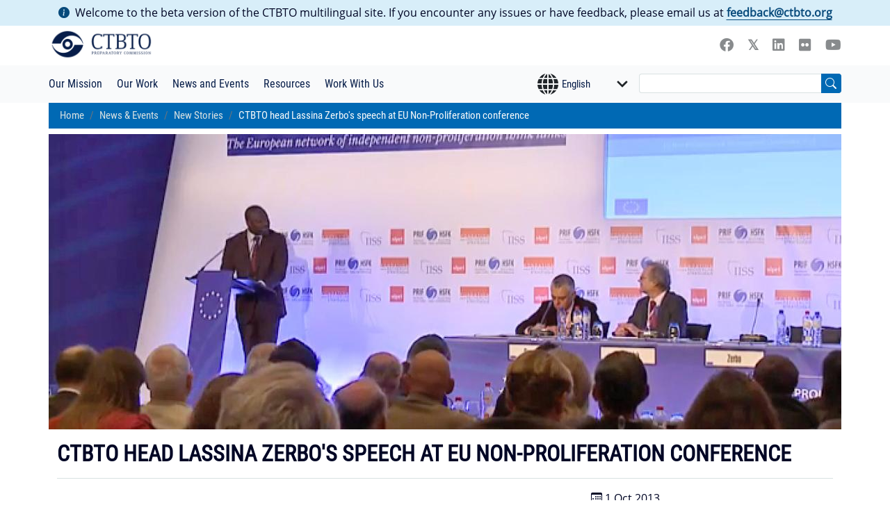

--- FILE ---
content_type: text/html; charset=UTF-8
request_url: https://www.ctbto.org/news-and-events/news/ctbto-head-lassina-zerbos-speech-eu-non-proliferation-conference
body_size: 14585
content:
<!doctype html>
<html lang="en">
  <head>
    <script async src="https://www.googletagmanager.com/gtag/js?id=G-TJY5PHG2WM"></script>
    <script>
      window.dataLayer = window.dataLayer || [];
      function gtag(){dataLayer.push(arguments);}
      gtag('js', new Date());

      // Get language from Weglot localStorage
      var lang = 'en';
      try {
        lang = localStorage.getItem('wglang') || document.documentElement.getAttribute('lang') || 'en';
      } catch(e) {}

      gtag('config', 'G-TJY5PHG2WM', {
        'weglot_language': lang
      });
    </script>
    <meta charset="utf-8" />
<meta name="description" content="CTBTO head addresses EU Non-Proliferation conference" />
<link rel="canonical" href="https://www.ctbto.org/news-and-events/news/ctbto-head-lassina-zerbos-speech-eu-non-proliferation-conference" />
<link rel="image_src" href="/sites/default/files/NewsStory/zerbo_keynote.jpg" />
<meta property="og:site_name" content="CTBTO" />
<meta property="og:type" content="News Story" />
<meta property="og:url" content="https://www.ctbto.org/news-and-events/news/ctbto-head-lassina-zerbos-speech-eu-non-proliferation-conference" />
<meta property="og:title" content="CTBTO head Lassina Zerbo&#039;s speech at EU Non-Proliferation conference" />
<meta property="og:description" content="CTBTO head addresses EU Non-Proliferation conference" />
<meta property="og:image" content="https://www.ctbto.org/sites/default/files/NewsStory/zerbo_keynote.jpg" />
<meta name="Generator" content="Drupal 11 (https://www.drupal.org)" />
<meta name="MobileOptimized" content="width" />
<meta name="HandheldFriendly" content="true" />
<meta name="viewport" content="width=device-width, initial-scale=1.0" />
<link rel="icon" href="/themes/custom/ctbto/favicon.ico" type="image/vnd.microsoft.icon" />

    <title>CTBTO head Lassina Zerbo&#039;s speech at EU Non-Proliferation conference | CTBTO</title>
    <meta charset="utf-8" />
    <meta http-equiv="x-ua-compatible" content="ie-edge">
    <meta name="viewport" content="width=device-width, initial-scale=1, minimum-scale=1.0, maximum-scale = 1.0, shrink-to-fit=no, user-scalable=no">
    <link rel="stylesheet" media="all" href="/sites/default/files/css/css_ilJOy8ybnpU971YxycNv1LWa8XP3IDtiyCSgvpR7kys.css?delta=0&amp;language=en&amp;theme=ctbto&amp;include=eJxFyLENwCAMBMCFCIwUPWCBJQcsbAq2j1KlvCuefaYmM0Mu8yM8WlAstAXtluraCon_xD10Z2HrVIPNwpD7ocpIGcYl2DGn5wO9kBEj-g" />
<link rel="stylesheet" media="all" href="/sites/default/files/css/css_3tugJ4qdGx9_d_wHLm5RSH3nmutPIKk9AREBxEUzaek.css?delta=1&amp;language=en&amp;theme=ctbto&amp;include=eJxFyLENwCAMBMCFCIwUPWCBJQcsbAq2j1KlvCuefaYmM0Mu8yM8WlAstAXtluraCon_xD10Z2HrVIPNwpD7ocpIGcYl2DGn5wO9kBEj-g" />

    
  </head>
  <body  class="path--weglot-excluded path-node page-node-type-news-story page-news-and-events-news-ctbto-head-lassina-zerbos-speech-eu-non-proliferation-conference theme-ctbto">
    
      <div class="dialog-off-canvas-main-canvas" data-off-canvas-main-canvas>
              <div id="weglot-disclaimer-block" class="container-fluid site-in-beta d-none">
      <div class="container">
        <div class="row">
          <div class="col-12 px-lg-0 d-flex align-items-center">
            <p class="mx-auto">
              <i class="bi bi-info-circle-fill"></i>Welcome to the beta version of the CTBTO multilingual site. If you encounter any issues or have feedback, please email us at <a href="/cdn-cgi/l/email-protection#21474444454340424a61425543554e0f4e5346"><span class="__cf_email__" data-cfemail="d6b0b3b3b2b4b7b5bd96b5a2b4a2b9f8b9a4b1">[email&#160;protected]</span></a>
            </p>
          </div>
        </div>
      </div>
    </div>
  
<div class="container py-2 py-md-1">
  <div class="row">
    <div class="col-6 col-sm-6 col-md-3 px-0">
    
            <a class="logo" href="/" rel="home">
        <img src="/sites/default/files/logo.PNG" alt="Home" />
      </a>
      
    </div>
    <div class="col-6 col-sm-6 col-md-9 my-auto px-md-0">
      <div class="socialLinks">
              
      
                        <a id=facebook  class="social facebook" target="_blank" href="https://www.facebook.com/CTBTO">
        <i class="fab fa-facebook "></i>
      </a>
    
      
                        <a id=twitter  class="social twitter" target="_blank" href="https://twitter.com/CTBTO">
        <i class="fab fa-twitter "></i>
      </a>
    
      
                        <a id=linkedin  class="social linkedin" target="_blank" href="https://az.linkedin.com/company/ctbto">
        <i class="fab fa-linkedin "></i>
      </a>
    
      
                                      <a id=flickr  class="social flickr" target="_blank" href="https://www.flickr.com/photos/ctbto/">
        <i class="fab fa-flickr "></i>
      </a>
    
      
                        <a id=youtube  class="social youtube" target="_blank" href="https://www.youtube.com/user/CTBTO">
        <i class="fab fa-youtube "></i>
      </a>
      

      </div>
    </div>
   </div>
</div>


            <nav aria-labelledby="menu"  class="nav-top navbar navbar-expand-lg navbar-light menu-- offwhite-background py-2">
          <div class="container ps-2 py-md-0 px-md-0 ">
            <div class="row menu-row">
                                                                      
              <h2  class="visually-hidden" id="menu">
                
              </h2>
              
              
    <button class="navbar-toggler px-2 px-md-2" type="button" data-bs-toggle="collapse" data-bs-target="#navbarSupportedContent" aria-controls="navbarSupportedContent" aria-expanded="false" aria-label="Toggle navigation">
      <span class="navbar-toggler-icon"></span>
    </button>

          <div id="ctbto-mobile-nav" class="d-block d-lg-none">
        <div class="collapse navbar-collapse" id="navbarSupportedContent">
            
              <ul class="navbar-nav navbar-nav-custom mr-auto mb-2 mb-lg-0 px-0">
                
      
  <li class="nav-item dropdown has-megamenu">
          <a href="/our-mission" class="nav-item nav-link dropdown-toggle" data-bs-toggle="dropdown" aria-expanded="false" title="Expand menu Our Mission" data-drupal-link-system-path="node/8679">Our Mission</a>
      <ul class="dropdown-menu container-fluid" aria-labelledby="navbarDropdown">
                <li class="single-dropdown-link">
          <a href="/our-mission" class="nav-item nav-link d-lg-none" data-drupal-link-system-path="node/8679">Overview</a>
        </li>

                    
      
  <li class="single-dropdown-link">
          <a href="/our-mission/ending-nuclear-tests" class="nav-item nav-link" data-drupal-link-system-path="node/8682">Ending Nuclear Tests</a>
      </li>

                    
      
  <li class="single-dropdown-link">
          <a href="/our-mission/the-treaty" class="nav-item nav-link" data-drupal-link-system-path="node/27">The Treaty</a>
      </li>

                    
      
  <li class="dropdown-submenu container submenu menu-level-1">
          <a href="/our-mission/the-organization" class="nav-item nav-link dropdown-toggle" data-bs-toggle="" aria-expanded="false" title="Expand menu The Organization" data-drupal-link-system-path="node/8676">The Organization</a>
      <ul class="dropdown-menu container-fluid" aria-labelledby="navbarDropdown">
                <li class="single-dropdown-link">
          <a href="/our-mission/the-organization" class="nav-item nav-link d-lg-none" data-drupal-link-system-path="node/8676">Overview</a>
        </li>

                    
      
  <li class="single-dropdown-link">
          <a href="/our-mission/the-organization/the-preparatory-commission" class="nav-item nav-link" data-drupal-link-system-path="node/7001">The Preparatory Commission</a>
      </li>

                    
      
  <li class="single-dropdown-link">
          <a href="/our-mission/the-organization/the-provisional-technical-secretariat" class="nav-item nav-link" data-drupal-link-system-path="node/7002">The Provisional Technical Secretariat</a>
      </li>

                    
      
  <li class="single-dropdown-link">
          <a href="/our-mission/the-organization/ctbto-after-entry-into-force" class="nav-item nav-link" data-drupal-link-system-path="node/7003">CTBTO After Entry Into Force</a>
      </li>

              </ul>
      </li>

                    
      
  <li class="single-dropdown-link">
          <a href="/our-mission/states-signatories" class="nav-item nav-link" data-drupal-link-system-path="node/7010">States Signatories</a>
      </li>

                    
      
  <li class="single-dropdown-link">
          <a href="/our-mission/article-xiv-conferences" class="nav-item nav-link" data-drupal-link-system-path="node/8677">Article XIV Conferences</a>
      </li>

                    
      
  <li class="single-dropdown-link">
          <a href="/our-mission/ministerial-meetings" class="nav-item nav-link" data-drupal-link-system-path="node/8718">Ministerial Meetings</a>
      </li>

              </ul>
      </li>

            
      
  <li class="nav-item dropdown has-megamenu">
          <a href="/our-work" class="nav-item nav-link dropdown-toggle" data-bs-toggle="dropdown" aria-expanded="false" title="Expand menu Our Work" data-drupal-link-system-path="node/8680">Our Work</a>
      <ul class="dropdown-menu container-fluid" aria-labelledby="navbarDropdown">
                <li class="single-dropdown-link">
          <a href="/our-work" class="nav-item nav-link d-lg-none" data-drupal-link-system-path="node/8680">Overview</a>
        </li>

                    
      
  <li class="single-dropdown-link">
          <a href="/our-work/verification-regime" class="nav-item nav-link" data-drupal-link-system-path="node/788">Verification Regime</a>
      </li>

                    
      
  <li class="single-dropdown-link">
          <a href="/what-we-do/country-profile" class="nav-item nav-link">Country Profiles</a>
      </li>

                    
      
  <li class="single-dropdown-link">
          <a href="/what-we-do/station-profiles" class="nav-item nav-link">Station Profiles</a>
      </li>

                    
      
  <li class="single-dropdown-link">
          <a href="/what-we-do/dprk-nuclear-tests" class="nav-item nav-link">Detecting Nuclear Tests</a>
      </li>

                    
      
  <li class="single-dropdown-link">
          <a href="/what-we-do/civil-and-scientific-applications" class="nav-item nav-link">Civil and Scientific Applications</a>
      </li>

                    
      
  <li class="single-dropdown-link">
          <a href="/our-work/ctbto-test-centre" class="nav-item nav-link" data-drupal-link-system-path="node/8761">CTBTO TeST Centre</a>
      </li>

                    
      
  <li class="dropdown-submenu container submenu menu-level-1">
          <a href="/what-we-do/international-monitoring-system" class="nav-item nav-link dropdown-toggle" data-bs-toggle="" aria-expanded="false" title="Expand menu International Monitoring System">International Monitoring System</a>
      <ul class="dropdown-menu container-fluid" aria-labelledby="navbarDropdown">
                <li class="single-dropdown-link">
          <a href="/what-we-do/international-monitoring-system" class="nav-item nav-link d-lg-none">Overview</a>
        </li>

                    
      
  <li class="single-dropdown-link">
          <a href="/our-work/monitoring-technologies" class="nav-item nav-link" data-drupal-link-system-path="node/8684">Monitoring Technologies</a>
      </li>

                    
      
  <li class="single-dropdown-link">
          <a href="/our-work/monitoring-technologies/seismic-monitoring" class="nav-item nav-link" data-drupal-link-system-path="node/289">Seismic Monitoring</a>
      </li>

                    
      
  <li class="single-dropdown-link">
          <a href="/our-work/monitoring-technologies/infrasound-monitoring" class="nav-item nav-link" data-drupal-link-system-path="node/291">Infrasound Monitoring</a>
      </li>

                    
      
  <li class="single-dropdown-link">
          <a href="/our-work/monitoring-technologies/hydroacoustic-monitoring" class="nav-item nav-link" data-drupal-link-system-path="node/290">Hydroacoustic Monitoring</a>
      </li>

                    
      
  <li class="single-dropdown-link">
          <a href="/what-we-do/monitoring-technologies/radionuclide-monitoring" class="nav-item nav-link">Radionuclide Monitoring</a>
      </li>

                    
      
  <li class="single-dropdown-link">
          <a href="/what-we-do/ims-map" class="nav-item nav-link">IMS Map</a>
      </li>

              </ul>
      </li>

                    
      
  <li class="dropdown-submenu container submenu menu-level-1">
          <a href="/what-we-do/international-data-centre" class="nav-item nav-link dropdown-toggle" data-bs-toggle="" aria-expanded="false" title="Expand menu International Data Centre">International Data Centre</a>
      <ul class="dropdown-menu container-fluid" aria-labelledby="navbarDropdown">
                <li class="single-dropdown-link">
          <a href="/what-we-do/international-data-centre" class="nav-item nav-link d-lg-none">Overview</a>
        </li>

                    
      
  <li class="single-dropdown-link">
          <a href="/what-we-do/international-data-centre/waveform-data-processing-and-analysis" class="nav-item nav-link">Waveform Data Processing and Analysis</a>
      </li>

                    
      
  <li class="single-dropdown-link">
          <a href="/what-we-do/verification-regime/radionuclide-data-processing-and-analysis" class="nav-item nav-link">Radionuclide Data Processing and Analysis</a>
      </li>

                    
      
  <li class="single-dropdown-link">
          <a href="/what-we-do/verification-regime/data-fusion-and-atmospheric-transport-modelling" class="nav-item nav-link">Data Fusion and Atmospheric Transport Modelling</a>
      </li>

              </ul>
      </li>

                    
      
  <li class="dropdown-submenu container submenu menu-level-1">
          <a href="/what-we-do/on-site-inspection" class="nav-item nav-link dropdown-toggle" data-bs-toggle="" aria-expanded="false" title="Expand menu On-site Inspection">On-site Inspection</a>
      <ul class="dropdown-menu container-fluid" aria-labelledby="navbarDropdown">
                <li class="single-dropdown-link">
          <a href="/what-we-do/on-site-inspection" class="nav-item nav-link d-lg-none">Overview</a>
        </li>

                    
      
  <li class="single-dropdown-link">
          <a href="/what-we-do/on-site-inspection/overview" class="nav-item nav-link" data-drupal-link-system-path="node/8775">Overview of an OSI</a>
      </li>

                    
      
  <li class="single-dropdown-link">
          <a href="/what-we-do/on-site-inspection/procedures-for-an-on-site-inspection" class="nav-item nav-link">OSI Procedures</a>
      </li>

                    
      
  <li class="single-dropdown-link">
          <a href="/what-we-do/on-site-inspection/on-site-inspection-techniques" class="nav-item nav-link">OSI Techniques</a>
      </li>

                    
      
  <li class="single-dropdown-link">
          <a href="/our-work/on-site-inspection/on-site-inspection-training" class="nav-item nav-link" data-drupal-link-system-path="node/8749">OSI Training</a>
      </li>

                    
      
  <li class="single-dropdown-link">
          <a href="/our-work/on-site-inspection/on-site-inspection-exercises" class="nav-item nav-link" data-drupal-link-system-path="node/8769">OSI Exercises</a>
      </li>

              </ul>
      </li>

              </ul>
      </li>

            
      
  <li class="nav-item dropdown has-megamenu">
          <a href="/news-and-events" class="nav-item nav-link dropdown-toggle" data-bs-toggle="dropdown" aria-expanded="false" title="Expand menu News and Events" data-drupal-link-system-path="node/8678">News and Events</a>
      <ul class="dropdown-menu container-fluid" aria-labelledby="navbarDropdown">
                <li class="single-dropdown-link">
          <a href="/news-and-events" class="nav-item nav-link d-lg-none" data-drupal-link-system-path="node/8678">Overview</a>
        </li>

                    
      
  <li class="single-dropdown-link">
          <a href="/news-and-events/news" class="nav-item nav-link" data-drupal-link-system-path="node/7009">News</a>
      </li>

                    
      
  <li class="single-dropdown-link">
          <a href="/news-and-events/events" class="nav-item nav-link" data-drupal-link-system-path="node/7013">Events</a>
      </li>

                    
      
  <li class="single-dropdown-link">
          <a href="/news-and-events/schedule-of-sessions" class="nav-item nav-link" data-drupal-link-system-path="node/7014">Schedule of Sessions</a>
      </li>

                    
      
  <li class="dropdown-submenu container submenu menu-level-1">
          <a href="/" class="separator nav-item nav-link dropdown-toggle" data-bs-toggle="" aria-expanded="false" title="Expand menu Separator" data-drupal-link-system-path="&lt;front&gt;">Separator</a>
      <ul class="dropdown-menu container-fluid" aria-labelledby="navbarDropdown">
                <li class="single-dropdown-link">
          <a href="/" class="separator nav-item nav-link d-lg-none" data-drupal-link-system-path="&lt;front&gt;">Overview</a>
        </li>

                    
      
  <li class="single-dropdown-link">
          <a href="/news-and-events/capacity-building-and-training" class="nav-item nav-link" data-drupal-link-system-path="node/7017">Capacity Building and Training</a>
      </li>

                    
      
  <li class="single-dropdown-link">
          <a href="/news-and-events/science-and-technology-conference" class="nav-item nav-link" data-drupal-link-system-path="node/7016">Science and Technology Conferences</a>
      </li>

                    
      
  <li class="single-dropdown-link">
          <a href="/news-and-events/international-day-against-nuclear-tests" class="nav-item nav-link" data-drupal-link-system-path="node/4167">International Day Against Nuclear Tests</a>
      </li>

              </ul>
      </li>

              </ul>
      </li>

            
      
  <li class="nav-item dropdown has-megamenu">
          <a href="/resources" class="nav-item nav-link dropdown-toggle" data-bs-toggle="dropdown" aria-expanded="false" title="Expand menu Resources" data-drupal-link-system-path="node/8681">Resources</a>
      <ul class="dropdown-menu container-fluid" aria-labelledby="navbarDropdown">
                <li class="single-dropdown-link">
          <a href="/resources" class="nav-item nav-link d-lg-none" data-drupal-link-system-path="node/8681">Overview</a>
        </li>

                    
      
  <li class="dropdown-submenu container submenu menu-level-1">
          <a href="/resources/for-member-states" class="nav-item nav-link dropdown-toggle" data-bs-toggle="" aria-expanded="false" title="Expand menu For Member States" data-drupal-link-system-path="node/8690">For Member States</a>
      <ul class="dropdown-menu container-fluid" aria-labelledby="navbarDropdown">
                <li class="single-dropdown-link">
          <a href="/resources/for-member-states" class="nav-item nav-link d-lg-none" data-drupal-link-system-path="node/8690">Overview</a>
        </li>

                    
      
  <li class="single-dropdown-link">
          <a href="/our-mission/states-signatories" class="nav-item nav-link" data-drupal-link-system-path="node/7010">Status of Signature and Ratification</a>
      </li>

                    
      
  <li class="single-dropdown-link">
          <a href="/resources/for-member-states/facility-agreements" class="nav-item nav-link" data-drupal-link-system-path="node/3564">Facility Agreements</a>
      </li>

                    
      
  <li class="single-dropdown-link">
          <a href="/resources/for-member-states/expert-communication-system" class="nav-item nav-link" data-drupal-link-system-path="node/7022">Experts Communication System</a>
      </li>

                    
      
  <li class="single-dropdown-link">
          <a href="/resources/for-member-states/membership-benefits" class="nav-item nav-link" data-drupal-link-system-path="node/729">Membership Benefits</a>
      </li>

                    
      
  <li class="single-dropdown-link">
          <a href="/resources/for-member-states/status-of-assessed-contributions" class="nav-item nav-link" data-drupal-link-system-path="node/806">Status of Assessed Contributions</a>
      </li>

                    
      
  <li class="single-dropdown-link">
          <a href="/resources/for-member-states/legal-resources" class="nav-item nav-link" data-drupal-link-system-path="node/8707">Legal Resources</a>
      </li>

                    
      
  <li class="single-dropdown-link">
          <a href="/resources/for-member-states/protocol-resources" class="nav-item nav-link" data-drupal-link-system-path="node/4249">Protocol Resources</a>
      </li>

                    
      
  <li class="single-dropdown-link">
          <a href="/resources/for-member-states/donor-resources" class="nav-item nav-link">Voluntary Contributions Resources</a>
      </li>

              </ul>
      </li>

                    
      
  <li class="dropdown-submenu container submenu menu-level-1">
          <a href="/resources/for-the-media" class="nav-item nav-link dropdown-toggle" data-bs-toggle="" aria-expanded="false" title="Expand menu For The Media" data-drupal-link-system-path="node/8691">For The Media</a>
      <ul class="dropdown-menu container-fluid" aria-labelledby="navbarDropdown">
                <li class="single-dropdown-link">
          <a href="/resources/for-the-media" class="nav-item nav-link d-lg-none" data-drupal-link-system-path="node/8691">Overview</a>
        </li>

                    
      
  <li class="single-dropdown-link">
          <a href="/news-and-events/news" class="nav-item nav-link" data-drupal-link-system-path="node/7009">News</a>
      </li>

                    
      
  <li class="single-dropdown-link">
          <a href="/resources/for-the-media/press-releases" class="nav-item nav-link" data-drupal-link-system-path="node/7005">Press Releases</a>
      </li>

                    
      
  <li class="single-dropdown-link">
          <a href="/resources/for-the-media/ctbto-image-packages" class="nav-item nav-link" data-drupal-link-system-path="node/8719">CTBTO Media Packages</a>
      </li>

                    
      
  <li class="single-dropdown-link">
          <a href="/resources/for-the-media/selected-statements-from-ctbto" class="nav-item nav-link" data-drupal-link-system-path="node/490">Selected Statements from CTBTO</a>
      </li>

              </ul>
      </li>

                    
      
  <li class="dropdown-submenu container submenu menu-level-1">
          <a href="/resources/for-civil-society" class="nav-item nav-link dropdown-toggle" data-bs-toggle="" aria-expanded="false" title="Expand menu For Civil Society" data-drupal-link-system-path="node/8693">For Civil Society</a>
      <ul class="dropdown-menu container-fluid" aria-labelledby="navbarDropdown">
                <li class="single-dropdown-link">
          <a href="/resources/for-civil-society" class="nav-item nav-link d-lg-none" data-drupal-link-system-path="node/8693">Overview</a>
        </li>

                    
      
  <li class="single-dropdown-link">
          <a href="/resources/for-civil-society/ctbto-youth-group" class="nav-item nav-link" data-drupal-link-system-path="node/7006">CTBTO Youth Group [CYG]</a>
      </li>

                    
      
  <li class="single-dropdown-link">
          <a href="/resources/for-civil-society/ctbt-young-professionals-network" class="nav-item nav-link" data-drupal-link-system-path="node/7007">CTBT Young Professionals Network [YPN]</a>
      </li>

              </ul>
      </li>

                    
      
  <li class="dropdown-submenu container submenu menu-level-1">
          <a href="/resources/information-materials" class="nav-item nav-link dropdown-toggle" data-bs-toggle="" aria-expanded="false" title="Expand menu Information Materials" data-drupal-link-system-path="node/8695">Information Materials</a>
      <ul class="dropdown-menu container-fluid" aria-labelledby="navbarDropdown">
                <li class="single-dropdown-link">
          <a href="/resources/information-materials" class="nav-item nav-link d-lg-none" data-drupal-link-system-path="node/8695">Overview</a>
        </li>

                    
      
  <li class="single-dropdown-link">
          <a href="/our-work/ims-map" class="nav-item nav-link" data-drupal-link-system-path="node/8731">IMS Map</a>
      </li>

                    
      
  <li class="single-dropdown-link">
          <a href="/resources/information-material/brochures-and-factsheets" class="nav-item nav-link">Brochures and Factsheets</a>
      </li>

                    
      
  <li class="single-dropdown-link">
          <a href="/resources/information-material/annual-reports" class="nav-item nav-link">Annual Reports</a>
      </li>

                    
      
  <li class="single-dropdown-link">
          <a href="/resources/information-material/spectrum" class="nav-item nav-link">Spectrum</a>
      </li>

                    
      
  <li class="single-dropdown-link">
          <a href="/resources/information-material/glossary" class="nav-item nav-link">Glossary</a>
      </li>

                    
      
  <li class="single-dropdown-link">
          <a href="/resources/information-material/frequently-asked-questions" class="nav-item nav-link">Frequently Asked Questions (FAQs)</a>
      </li>

              </ul>
      </li>

                    
      
  <li class="dropdown-submenu container submenu menu-level-1">
          <a href="/resources/for-researchers-experts" class="nav-item nav-link dropdown-toggle" data-bs-toggle="" aria-expanded="false" title="Expand menu For Researchers and Experts" data-drupal-link-system-path="node/8692">For Researchers and Experts</a>
      <ul class="dropdown-menu container-fluid" aria-labelledby="navbarDropdown">
                <li class="single-dropdown-link">
          <a href="/resources/for-researchers-experts" class="nav-item nav-link d-lg-none" data-drupal-link-system-path="node/8692">Overview</a>
        </li>

                    
      
  <li class="single-dropdown-link">
          <a href="/resources/for-researchers-experts/vdec" class="nav-item nav-link" data-drupal-link-system-path="node/7021">vDec</a>
      </li>

                    
      
  <li class="single-dropdown-link">
          <a href="/resources/for-researchers-experts/secure-web-portal" class="nav-item nav-link" data-drupal-link-system-path="node/8762">Secure Web Portal</a>
      </li>

                    
      
  <li class="single-dropdown-link">
          <a href="/news-and-events/training-and-workshops" class="nav-item nav-link">Capacity Building and Training</a>
      </li>

                    
      
  <li class="single-dropdown-link">
          <a href="/resources/for-researchers-experts/knowledge-and-training-portal" class="nav-item nav-link" data-drupal-link-system-path="node/8763">Knowledge and Training Portal</a>
      </li>

              </ul>
      </li>

              </ul>
      </li>

            
      
  <li class="nav-item dropdown has-megamenu">
          <a href="/work-with-us" class="nav-item nav-link dropdown-toggle" data-bs-toggle="dropdown" aria-expanded="false" title="Expand menu Work With Us" data-drupal-link-system-path="node/8694">Work With Us</a>
      <ul class="dropdown-menu container-fluid" aria-labelledby="navbarDropdown">
                <li class="single-dropdown-link">
          <a href="/work-with-us" class="nav-item nav-link d-lg-none" data-drupal-link-system-path="node/8694">Overview</a>
        </li>

                    
      
  <li class="dropdown-submenu container submenu menu-level-1">
          <a href="/work-with-us/employment" class="nav-item nav-link dropdown-toggle" data-bs-toggle="" aria-expanded="false" title="Expand menu Employment" data-drupal-link-system-path="node/5412">Employment</a>
      <ul class="dropdown-menu container-fluid" aria-labelledby="navbarDropdown">
                <li class="single-dropdown-link">
          <a href="/work-with-us/employment" class="nav-item nav-link d-lg-none" data-drupal-link-system-path="node/5412">Overview</a>
        </li>

                    
      
  <li class="single-dropdown-link">
          <a href="/work-with-us/employment/diversity-and-inclusion" class="nav-item nav-link" data-drupal-link-system-path="node/8754">Diversity and Inclusion</a>
      </li>

                    
      
  <li class="single-dropdown-link">
          <a href="/work-with-us/employment/staff-benefits" class="nav-item nav-link" data-drupal-link-system-path="node/8704">CTBTO Benefits</a>
      </li>

                    
      
  <li class="single-dropdown-link">
          <a href="/work-with-us/employment/living-and-working-in-vienna" class="nav-item nav-link" data-drupal-link-system-path="node/8703">Living in Vienna</a>
      </li>

                    
      
  <li class="single-dropdown-link">
          <a href="/work-with-us/employment/internships" class="nav-item nav-link" data-drupal-link-system-path="node/8705">Internships</a>
      </li>

              </ul>
      </li>

                    
      
  <li class="dropdown-submenu container submenu menu-level-1">
          <a href="/work-with-us/procurement" class="nav-item nav-link dropdown-toggle" data-bs-toggle="" aria-expanded="false" title="Expand menu Procurement" data-drupal-link-system-path="node/22">Procurement</a>
      <ul class="dropdown-menu container-fluid" aria-labelledby="navbarDropdown">
                <li class="single-dropdown-link">
          <a href="/work-with-us/procurement" class="nav-item nav-link d-lg-none" data-drupal-link-system-path="node/22">Overview</a>
        </li>

                    
      
  <li class="single-dropdown-link">
          <a href="/work-with-us/procurement/business-opportunities" class="nav-item nav-link" data-drupal-link-system-path="node/8772">Business Opportunities</a>
      </li>

                    
      
  <li class="single-dropdown-link">
          <a href="/work-with-us/procurement/how-to-do-business-with-us" class="nav-item nav-link" data-drupal-link-system-path="node/8752">How To Do Business With Us</a>
      </li>

                    
      
  <li class="single-dropdown-link">
          <a href="/work-with-us/procurement/competitive-process-awards" class="nav-item nav-link" data-drupal-link-system-path="node/8735">List of Competitive Procurement Awards</a>
      </li>

                    
      
  <li class="single-dropdown-link">
          <a href="/work-with-us/procurement/major-purchase-categories" class="nav-item nav-link" data-drupal-link-system-path="node/8751">Major Purchase Categories</a>
      </li>

              </ul>
      </li>

              </ul>
      </li>

          </ul>
  



        </div>
      </div>
      <div id="ctbto-desktop-nav" class="hidden d-lg-block col-md-6">
          
              <ul class="navbar-nav navbar-nav-custom mr-auto mb-2 mb-lg-0 px-0">
                
      
  <li class="nav-item dropdown has-megamenu">
          <a href="/our-mission" class="nav-item nav-link dropdown-toggle" data-bs-toggle="dropdown" aria-expanded="false" title="Expand menu Our Mission" data-drupal-link-system-path="node/8679">Our Mission</a>
      <ul class="dropdown-menu container-fluid" aria-labelledby="navbarDropdown">
                <li class="single-dropdown-link">
          <a href="/our-mission" class="nav-item nav-link d-lg-none" data-drupal-link-system-path="node/8679">Overview</a>
        </li>

                    
      
  <li class="single-dropdown-link">
          <a href="/our-mission/ending-nuclear-tests" class="nav-item nav-link" data-drupal-link-system-path="node/8682">Ending Nuclear Tests</a>
      </li>

                    
      
  <li class="single-dropdown-link">
          <a href="/our-mission/the-treaty" class="nav-item nav-link" data-drupal-link-system-path="node/27">The Treaty</a>
      </li>

                    
      
  <li class="dropdown-submenu container submenu menu-level-1">
          <a href="/our-mission/the-organization" class="nav-item nav-link dropdown-toggle" data-bs-toggle="" aria-expanded="false" title="Expand menu The Organization" data-drupal-link-system-path="node/8676">The Organization</a>
      <ul class="dropdown-menu container-fluid" aria-labelledby="navbarDropdown">
                <li class="single-dropdown-link">
          <a href="/our-mission/the-organization" class="nav-item nav-link d-lg-none" data-drupal-link-system-path="node/8676">Overview</a>
        </li>

                    
      
  <li class="single-dropdown-link">
          <a href="/our-mission/the-organization/the-preparatory-commission" class="nav-item nav-link" data-drupal-link-system-path="node/7001">The Preparatory Commission</a>
      </li>

                    
      
  <li class="single-dropdown-link">
          <a href="/our-mission/the-organization/the-provisional-technical-secretariat" class="nav-item nav-link" data-drupal-link-system-path="node/7002">The Provisional Technical Secretariat</a>
      </li>

                    
      
  <li class="single-dropdown-link">
          <a href="/our-mission/the-organization/ctbto-after-entry-into-force" class="nav-item nav-link" data-drupal-link-system-path="node/7003">CTBTO After Entry Into Force</a>
      </li>

              </ul>
      </li>

                    
      
  <li class="single-dropdown-link">
          <a href="/our-mission/states-signatories" class="nav-item nav-link" data-drupal-link-system-path="node/7010">States Signatories</a>
      </li>

                    
      
  <li class="single-dropdown-link">
          <a href="/our-mission/article-xiv-conferences" class="nav-item nav-link" data-drupal-link-system-path="node/8677">Article XIV Conferences</a>
      </li>

                    
      
  <li class="single-dropdown-link">
          <a href="/our-mission/ministerial-meetings" class="nav-item nav-link" data-drupal-link-system-path="node/8718">Ministerial Meetings</a>
      </li>

              </ul>
      </li>

            
      
  <li class="nav-item dropdown has-megamenu">
          <a href="/our-work" class="nav-item nav-link dropdown-toggle" data-bs-toggle="dropdown" aria-expanded="false" title="Expand menu Our Work" data-drupal-link-system-path="node/8680">Our Work</a>
      <ul class="dropdown-menu container-fluid" aria-labelledby="navbarDropdown">
                <li class="single-dropdown-link">
          <a href="/our-work" class="nav-item nav-link d-lg-none" data-drupal-link-system-path="node/8680">Overview</a>
        </li>

                    
      
  <li class="single-dropdown-link">
          <a href="/our-work/verification-regime" class="nav-item nav-link" data-drupal-link-system-path="node/788">Verification Regime</a>
      </li>

                    
      
  <li class="single-dropdown-link">
          <a href="/what-we-do/country-profile" class="nav-item nav-link">Country Profiles</a>
      </li>

                    
      
  <li class="single-dropdown-link">
          <a href="/what-we-do/station-profiles" class="nav-item nav-link">Station Profiles</a>
      </li>

                    
      
  <li class="single-dropdown-link">
          <a href="/what-we-do/dprk-nuclear-tests" class="nav-item nav-link">Detecting Nuclear Tests</a>
      </li>

                    
      
  <li class="single-dropdown-link">
          <a href="/what-we-do/civil-and-scientific-applications" class="nav-item nav-link">Civil and Scientific Applications</a>
      </li>

                    
      
  <li class="single-dropdown-link">
          <a href="/our-work/ctbto-test-centre" class="nav-item nav-link" data-drupal-link-system-path="node/8761">CTBTO TeST Centre</a>
      </li>

                    
      
  <li class="dropdown-submenu container submenu menu-level-1">
          <a href="/what-we-do/international-monitoring-system" class="nav-item nav-link dropdown-toggle" data-bs-toggle="" aria-expanded="false" title="Expand menu International Monitoring System">International Monitoring System</a>
      <ul class="dropdown-menu container-fluid" aria-labelledby="navbarDropdown">
                <li class="single-dropdown-link">
          <a href="/what-we-do/international-monitoring-system" class="nav-item nav-link d-lg-none">Overview</a>
        </li>

                    
      
  <li class="single-dropdown-link">
          <a href="/our-work/monitoring-technologies" class="nav-item nav-link" data-drupal-link-system-path="node/8684">Monitoring Technologies</a>
      </li>

                    
      
  <li class="single-dropdown-link">
          <a href="/our-work/monitoring-technologies/seismic-monitoring" class="nav-item nav-link" data-drupal-link-system-path="node/289">Seismic Monitoring</a>
      </li>

                    
      
  <li class="single-dropdown-link">
          <a href="/our-work/monitoring-technologies/infrasound-monitoring" class="nav-item nav-link" data-drupal-link-system-path="node/291">Infrasound Monitoring</a>
      </li>

                    
      
  <li class="single-dropdown-link">
          <a href="/our-work/monitoring-technologies/hydroacoustic-monitoring" class="nav-item nav-link" data-drupal-link-system-path="node/290">Hydroacoustic Monitoring</a>
      </li>

                    
      
  <li class="single-dropdown-link">
          <a href="/what-we-do/monitoring-technologies/radionuclide-monitoring" class="nav-item nav-link">Radionuclide Monitoring</a>
      </li>

                    
      
  <li class="single-dropdown-link">
          <a href="/what-we-do/ims-map" class="nav-item nav-link">IMS Map</a>
      </li>

              </ul>
      </li>

                    
      
  <li class="dropdown-submenu container submenu menu-level-1">
          <a href="/what-we-do/international-data-centre" class="nav-item nav-link dropdown-toggle" data-bs-toggle="" aria-expanded="false" title="Expand menu International Data Centre">International Data Centre</a>
      <ul class="dropdown-menu container-fluid" aria-labelledby="navbarDropdown">
                <li class="single-dropdown-link">
          <a href="/what-we-do/international-data-centre" class="nav-item nav-link d-lg-none">Overview</a>
        </li>

                    
      
  <li class="single-dropdown-link">
          <a href="/what-we-do/international-data-centre/waveform-data-processing-and-analysis" class="nav-item nav-link">Waveform Data Processing and Analysis</a>
      </li>

                    
      
  <li class="single-dropdown-link">
          <a href="/what-we-do/verification-regime/radionuclide-data-processing-and-analysis" class="nav-item nav-link">Radionuclide Data Processing and Analysis</a>
      </li>

                    
      
  <li class="single-dropdown-link">
          <a href="/what-we-do/verification-regime/data-fusion-and-atmospheric-transport-modelling" class="nav-item nav-link">Data Fusion and Atmospheric Transport Modelling</a>
      </li>

              </ul>
      </li>

                    
      
  <li class="dropdown-submenu container submenu menu-level-1">
          <a href="/what-we-do/on-site-inspection" class="nav-item nav-link dropdown-toggle" data-bs-toggle="" aria-expanded="false" title="Expand menu On-site Inspection">On-site Inspection</a>
      <ul class="dropdown-menu container-fluid" aria-labelledby="navbarDropdown">
                <li class="single-dropdown-link">
          <a href="/what-we-do/on-site-inspection" class="nav-item nav-link d-lg-none">Overview</a>
        </li>

                    
      
  <li class="single-dropdown-link">
          <a href="/what-we-do/on-site-inspection/overview" class="nav-item nav-link" data-drupal-link-system-path="node/8775">Overview of an OSI</a>
      </li>

                    
      
  <li class="single-dropdown-link">
          <a href="/what-we-do/on-site-inspection/procedures-for-an-on-site-inspection" class="nav-item nav-link">OSI Procedures</a>
      </li>

                    
      
  <li class="single-dropdown-link">
          <a href="/what-we-do/on-site-inspection/on-site-inspection-techniques" class="nav-item nav-link">OSI Techniques</a>
      </li>

                    
      
  <li class="single-dropdown-link">
          <a href="/our-work/on-site-inspection/on-site-inspection-training" class="nav-item nav-link" data-drupal-link-system-path="node/8749">OSI Training</a>
      </li>

                    
      
  <li class="single-dropdown-link">
          <a href="/our-work/on-site-inspection/on-site-inspection-exercises" class="nav-item nav-link" data-drupal-link-system-path="node/8769">OSI Exercises</a>
      </li>

              </ul>
      </li>

              </ul>
      </li>

            
      
  <li class="nav-item dropdown has-megamenu">
          <a href="/news-and-events" class="nav-item nav-link dropdown-toggle" data-bs-toggle="dropdown" aria-expanded="false" title="Expand menu News and Events" data-drupal-link-system-path="node/8678">News and Events</a>
      <ul class="dropdown-menu container-fluid" aria-labelledby="navbarDropdown">
                <li class="single-dropdown-link">
          <a href="/news-and-events" class="nav-item nav-link d-lg-none" data-drupal-link-system-path="node/8678">Overview</a>
        </li>

                    
      
  <li class="single-dropdown-link">
          <a href="/news-and-events/news" class="nav-item nav-link" data-drupal-link-system-path="node/7009">News</a>
      </li>

                    
      
  <li class="single-dropdown-link">
          <a href="/news-and-events/events" class="nav-item nav-link" data-drupal-link-system-path="node/7013">Events</a>
      </li>

                    
      
  <li class="single-dropdown-link">
          <a href="/news-and-events/schedule-of-sessions" class="nav-item nav-link" data-drupal-link-system-path="node/7014">Schedule of Sessions</a>
      </li>

                    
      
  <li class="dropdown-submenu container submenu menu-level-1">
          <a href="/" class="separator nav-item nav-link dropdown-toggle" data-bs-toggle="" aria-expanded="false" title="Expand menu Separator" data-drupal-link-system-path="&lt;front&gt;">Separator</a>
      <ul class="dropdown-menu container-fluid" aria-labelledby="navbarDropdown">
                <li class="single-dropdown-link">
          <a href="/" class="separator nav-item nav-link d-lg-none" data-drupal-link-system-path="&lt;front&gt;">Overview</a>
        </li>

                    
      
  <li class="single-dropdown-link">
          <a href="/news-and-events/capacity-building-and-training" class="nav-item nav-link" data-drupal-link-system-path="node/7017">Capacity Building and Training</a>
      </li>

                    
      
  <li class="single-dropdown-link">
          <a href="/news-and-events/science-and-technology-conference" class="nav-item nav-link" data-drupal-link-system-path="node/7016">Science and Technology Conferences</a>
      </li>

                    
      
  <li class="single-dropdown-link">
          <a href="/news-and-events/international-day-against-nuclear-tests" class="nav-item nav-link" data-drupal-link-system-path="node/4167">International Day Against Nuclear Tests</a>
      </li>

              </ul>
      </li>

              </ul>
      </li>

            
      
  <li class="nav-item dropdown has-megamenu">
          <a href="/resources" class="nav-item nav-link dropdown-toggle" data-bs-toggle="dropdown" aria-expanded="false" title="Expand menu Resources" data-drupal-link-system-path="node/8681">Resources</a>
      <ul class="dropdown-menu container-fluid" aria-labelledby="navbarDropdown">
                <li class="single-dropdown-link">
          <a href="/resources" class="nav-item nav-link d-lg-none" data-drupal-link-system-path="node/8681">Overview</a>
        </li>

                    
      
  <li class="dropdown-submenu container submenu menu-level-1">
          <a href="/resources/for-member-states" class="nav-item nav-link dropdown-toggle" data-bs-toggle="" aria-expanded="false" title="Expand menu For Member States" data-drupal-link-system-path="node/8690">For Member States</a>
      <ul class="dropdown-menu container-fluid" aria-labelledby="navbarDropdown">
                <li class="single-dropdown-link">
          <a href="/resources/for-member-states" class="nav-item nav-link d-lg-none" data-drupal-link-system-path="node/8690">Overview</a>
        </li>

                    
      
  <li class="single-dropdown-link">
          <a href="/our-mission/states-signatories" class="nav-item nav-link" data-drupal-link-system-path="node/7010">Status of Signature and Ratification</a>
      </li>

                    
      
  <li class="single-dropdown-link">
          <a href="/resources/for-member-states/facility-agreements" class="nav-item nav-link" data-drupal-link-system-path="node/3564">Facility Agreements</a>
      </li>

                    
      
  <li class="single-dropdown-link">
          <a href="/resources/for-member-states/expert-communication-system" class="nav-item nav-link" data-drupal-link-system-path="node/7022">Experts Communication System</a>
      </li>

                    
      
  <li class="single-dropdown-link">
          <a href="/resources/for-member-states/membership-benefits" class="nav-item nav-link" data-drupal-link-system-path="node/729">Membership Benefits</a>
      </li>

                    
      
  <li class="single-dropdown-link">
          <a href="/resources/for-member-states/status-of-assessed-contributions" class="nav-item nav-link" data-drupal-link-system-path="node/806">Status of Assessed Contributions</a>
      </li>

                    
      
  <li class="single-dropdown-link">
          <a href="/resources/for-member-states/legal-resources" class="nav-item nav-link" data-drupal-link-system-path="node/8707">Legal Resources</a>
      </li>

                    
      
  <li class="single-dropdown-link">
          <a href="/resources/for-member-states/protocol-resources" class="nav-item nav-link" data-drupal-link-system-path="node/4249">Protocol Resources</a>
      </li>

                    
      
  <li class="single-dropdown-link">
          <a href="/resources/for-member-states/donor-resources" class="nav-item nav-link">Voluntary Contributions Resources</a>
      </li>

              </ul>
      </li>

                    
      
  <li class="dropdown-submenu container submenu menu-level-1">
          <a href="/resources/for-the-media" class="nav-item nav-link dropdown-toggle" data-bs-toggle="" aria-expanded="false" title="Expand menu For The Media" data-drupal-link-system-path="node/8691">For The Media</a>
      <ul class="dropdown-menu container-fluid" aria-labelledby="navbarDropdown">
                <li class="single-dropdown-link">
          <a href="/resources/for-the-media" class="nav-item nav-link d-lg-none" data-drupal-link-system-path="node/8691">Overview</a>
        </li>

                    
      
  <li class="single-dropdown-link">
          <a href="/news-and-events/news" class="nav-item nav-link" data-drupal-link-system-path="node/7009">News</a>
      </li>

                    
      
  <li class="single-dropdown-link">
          <a href="/resources/for-the-media/press-releases" class="nav-item nav-link" data-drupal-link-system-path="node/7005">Press Releases</a>
      </li>

                    
      
  <li class="single-dropdown-link">
          <a href="/resources/for-the-media/ctbto-image-packages" class="nav-item nav-link" data-drupal-link-system-path="node/8719">CTBTO Media Packages</a>
      </li>

                    
      
  <li class="single-dropdown-link">
          <a href="/resources/for-the-media/selected-statements-from-ctbto" class="nav-item nav-link" data-drupal-link-system-path="node/490">Selected Statements from CTBTO</a>
      </li>

              </ul>
      </li>

                    
      
  <li class="dropdown-submenu container submenu menu-level-1">
          <a href="/resources/for-civil-society" class="nav-item nav-link dropdown-toggle" data-bs-toggle="" aria-expanded="false" title="Expand menu For Civil Society" data-drupal-link-system-path="node/8693">For Civil Society</a>
      <ul class="dropdown-menu container-fluid" aria-labelledby="navbarDropdown">
                <li class="single-dropdown-link">
          <a href="/resources/for-civil-society" class="nav-item nav-link d-lg-none" data-drupal-link-system-path="node/8693">Overview</a>
        </li>

                    
      
  <li class="single-dropdown-link">
          <a href="/resources/for-civil-society/ctbto-youth-group" class="nav-item nav-link" data-drupal-link-system-path="node/7006">CTBTO Youth Group [CYG]</a>
      </li>

                    
      
  <li class="single-dropdown-link">
          <a href="/resources/for-civil-society/ctbt-young-professionals-network" class="nav-item nav-link" data-drupal-link-system-path="node/7007">CTBT Young Professionals Network [YPN]</a>
      </li>

              </ul>
      </li>

                    
      
  <li class="dropdown-submenu container submenu menu-level-1">
          <a href="/resources/information-materials" class="nav-item nav-link dropdown-toggle" data-bs-toggle="" aria-expanded="false" title="Expand menu Information Materials" data-drupal-link-system-path="node/8695">Information Materials</a>
      <ul class="dropdown-menu container-fluid" aria-labelledby="navbarDropdown">
                <li class="single-dropdown-link">
          <a href="/resources/information-materials" class="nav-item nav-link d-lg-none" data-drupal-link-system-path="node/8695">Overview</a>
        </li>

                    
      
  <li class="single-dropdown-link">
          <a href="/our-work/ims-map" class="nav-item nav-link" data-drupal-link-system-path="node/8731">IMS Map</a>
      </li>

                    
      
  <li class="single-dropdown-link">
          <a href="/resources/information-material/brochures-and-factsheets" class="nav-item nav-link">Brochures and Factsheets</a>
      </li>

                    
      
  <li class="single-dropdown-link">
          <a href="/resources/information-material/annual-reports" class="nav-item nav-link">Annual Reports</a>
      </li>

                    
      
  <li class="single-dropdown-link">
          <a href="/resources/information-material/spectrum" class="nav-item nav-link">Spectrum</a>
      </li>

                    
      
  <li class="single-dropdown-link">
          <a href="/resources/information-material/glossary" class="nav-item nav-link">Glossary</a>
      </li>

                    
      
  <li class="single-dropdown-link">
          <a href="/resources/information-material/frequently-asked-questions" class="nav-item nav-link">Frequently Asked Questions (FAQs)</a>
      </li>

              </ul>
      </li>

                    
      
  <li class="dropdown-submenu container submenu menu-level-1">
          <a href="/resources/for-researchers-experts" class="nav-item nav-link dropdown-toggle" data-bs-toggle="" aria-expanded="false" title="Expand menu For Researchers and Experts" data-drupal-link-system-path="node/8692">For Researchers and Experts</a>
      <ul class="dropdown-menu container-fluid" aria-labelledby="navbarDropdown">
                <li class="single-dropdown-link">
          <a href="/resources/for-researchers-experts" class="nav-item nav-link d-lg-none" data-drupal-link-system-path="node/8692">Overview</a>
        </li>

                    
      
  <li class="single-dropdown-link">
          <a href="/resources/for-researchers-experts/vdec" class="nav-item nav-link" data-drupal-link-system-path="node/7021">vDec</a>
      </li>

                    
      
  <li class="single-dropdown-link">
          <a href="/resources/for-researchers-experts/secure-web-portal" class="nav-item nav-link" data-drupal-link-system-path="node/8762">Secure Web Portal</a>
      </li>

                    
      
  <li class="single-dropdown-link">
          <a href="/news-and-events/training-and-workshops" class="nav-item nav-link">Capacity Building and Training</a>
      </li>

                    
      
  <li class="single-dropdown-link">
          <a href="/resources/for-researchers-experts/knowledge-and-training-portal" class="nav-item nav-link" data-drupal-link-system-path="node/8763">Knowledge and Training Portal</a>
      </li>

              </ul>
      </li>

              </ul>
      </li>

            
      
  <li class="nav-item dropdown has-megamenu">
          <a href="/work-with-us" class="nav-item nav-link dropdown-toggle" data-bs-toggle="dropdown" aria-expanded="false" title="Expand menu Work With Us" data-drupal-link-system-path="node/8694">Work With Us</a>
      <ul class="dropdown-menu container-fluid" aria-labelledby="navbarDropdown">
                <li class="single-dropdown-link">
          <a href="/work-with-us" class="nav-item nav-link d-lg-none" data-drupal-link-system-path="node/8694">Overview</a>
        </li>

                    
      
  <li class="dropdown-submenu container submenu menu-level-1">
          <a href="/work-with-us/employment" class="nav-item nav-link dropdown-toggle" data-bs-toggle="" aria-expanded="false" title="Expand menu Employment" data-drupal-link-system-path="node/5412">Employment</a>
      <ul class="dropdown-menu container-fluid" aria-labelledby="navbarDropdown">
                <li class="single-dropdown-link">
          <a href="/work-with-us/employment" class="nav-item nav-link d-lg-none" data-drupal-link-system-path="node/5412">Overview</a>
        </li>

                    
      
  <li class="single-dropdown-link">
          <a href="/work-with-us/employment/diversity-and-inclusion" class="nav-item nav-link" data-drupal-link-system-path="node/8754">Diversity and Inclusion</a>
      </li>

                    
      
  <li class="single-dropdown-link">
          <a href="/work-with-us/employment/staff-benefits" class="nav-item nav-link" data-drupal-link-system-path="node/8704">CTBTO Benefits</a>
      </li>

                    
      
  <li class="single-dropdown-link">
          <a href="/work-with-us/employment/living-and-working-in-vienna" class="nav-item nav-link" data-drupal-link-system-path="node/8703">Living in Vienna</a>
      </li>

                    
      
  <li class="single-dropdown-link">
          <a href="/work-with-us/employment/internships" class="nav-item nav-link" data-drupal-link-system-path="node/8705">Internships</a>
      </li>

              </ul>
      </li>

                    
      
  <li class="dropdown-submenu container submenu menu-level-1">
          <a href="/work-with-us/procurement" class="nav-item nav-link dropdown-toggle" data-bs-toggle="" aria-expanded="false" title="Expand menu Procurement" data-drupal-link-system-path="node/22">Procurement</a>
      <ul class="dropdown-menu container-fluid" aria-labelledby="navbarDropdown">
                <li class="single-dropdown-link">
          <a href="/work-with-us/procurement" class="nav-item nav-link d-lg-none" data-drupal-link-system-path="node/22">Overview</a>
        </li>

                    
      
  <li class="single-dropdown-link">
          <a href="/work-with-us/procurement/business-opportunities" class="nav-item nav-link" data-drupal-link-system-path="node/8772">Business Opportunities</a>
      </li>

                    
      
  <li class="single-dropdown-link">
          <a href="/work-with-us/procurement/how-to-do-business-with-us" class="nav-item nav-link" data-drupal-link-system-path="node/8752">How To Do Business With Us</a>
      </li>

                    
      
  <li class="single-dropdown-link">
          <a href="/work-with-us/procurement/competitive-process-awards" class="nav-item nav-link" data-drupal-link-system-path="node/8735">List of Competitive Procurement Awards</a>
      </li>

                    
      
  <li class="single-dropdown-link">
          <a href="/work-with-us/procurement/major-purchase-categories" class="nav-item nav-link" data-drupal-link-system-path="node/8751">Major Purchase Categories</a>
      </li>

              </ul>
      </li>

              </ul>
      </li>

          </ul>
  



      </div>
    
    <div class="col-12 col-sm-12 col-md-6 search_box nav-search-form my-auto">
            <div class="custom-translation-container" id="custom-translation-container">
      <svg class="translation-icon" xmlns="http://www.w3.org/2000/svg" xmlns:xlink="http://www.w3.org/1999/xlink" width="30px" height="29px" viewBox="0 0 29 29" version="1.1" fill="currentColor">
        <g id="surface1">
          <path d="M 13.644531 0.316406 L 13.644531 5.742188 L 9.296875 5.742188 C 9.367188 5.589844 9.441406 5.4375 9.515625 5.289062 C 10.570312 3.203125 11.980469 1.511719 13.644531 0.316406 Z M 13.644531 0.316406 "/>
          <path d="M 19.492188 5.289062 C 19.566406 5.4375 19.640625 5.589844 19.710938 5.742188 L 15.363281 5.742188 L 15.363281 0.316406 C 17.027344 1.511719 18.4375 3.203125 19.492188 5.289062 Z M 19.492188 5.289062 "/>
          <path d="M 20.417969 7.496094 C 21.082031 9.464844 21.449219 11.523438 21.515625 13.601562 L 15.363281 13.601562 L 15.363281 7.496094 Z M 20.417969 7.496094 "/>
          <path d="M 8.589844 7.496094 L 13.644531 7.496094 L 13.644531 13.601562 L 7.492188 13.601562 C 7.558594 11.523438 7.925781 9.464844 8.589844 7.496094 Z M 8.589844 7.496094 "/>
          <path d="M 19.710938 23.214844 C 19.640625 23.371094 19.566406 23.519531 19.492188 23.671875 C 18.4375 25.753906 17.027344 27.449219 15.363281 28.640625 L 15.363281 23.214844 Z M 19.710938 23.214844 "/>
          <path d="M 7.410156 23.214844 C 8.351562 25.480469 9.667969 27.4375 11.292969 28.960938 C 9.964844 28.65625 8.691406 28.160156 7.5 27.488281 L 7.238281 27.335938 C 6.292969 26.777344 5.414062 26.109375 4.617188 25.351562 C 4.597656 25.332031 4.578125 25.316406 4.558594 25.296875 C 4.511719 25.253906 4.46875 25.210938 4.425781 25.167969 C 4.390625 25.136719 4.359375 25.101562 4.328125 25.070312 C 4.261719 25.007812 4.199219 24.941406 4.136719 24.875 C 4.105469 24.84375 4.074219 24.808594 4.042969 24.777344 C 4 24.730469 3.957031 24.6875 3.914062 24.640625 C 3.894531 24.621094 3.878906 24.601562 3.859375 24.582031 C 3.46875 24.148438 3.097656 23.695312 2.757812 23.21875 Z M 7.410156 23.214844 "/>
          <path d="M 5.769531 15.355469 C 5.832031 17.429688 6.171875 19.484375 6.777344 21.460938 L 1.675781 21.460938 C 0.6875 19.574219 0.117188 17.492188 0 15.355469 Z M 5.769531 15.355469 "/>
          <path d="M 21.515625 15.355469 C 21.449219 17.4375 21.078125 19.492188 20.417969 21.460938 L 15.363281 21.460938 L 15.363281 15.355469 Z M 21.515625 15.355469 "/>
          <path d="M 23.238281 15.355469 L 29.007812 15.355469 C 28.890625 17.492188 28.320312 19.574219 27.332031 21.460938 L 22.230469 21.460938 C 22.835938 19.484375 23.175781 17.429688 23.238281 15.355469 Z M 23.238281 15.355469 "/>
          <path d="M 21.597656 23.214844 L 26.25 23.214844 C 25.804688 23.839844 25.3125 24.425781 24.777344 24.972656 C 22.84375 26.960938 20.394531 28.34375 17.714844 28.957031 C 19.339844 27.4375 20.65625 25.480469 21.597656 23.214844 Z M 21.597656 23.214844 "/>
          <path d="M 27.332031 7.496094 C 28.320312 9.382812 28.890625 11.46875 29.007812 13.601562 L 23.238281 13.601562 C 23.175781 11.53125 22.835938 9.476562 22.230469 7.496094 Z M 27.332031 7.496094 "/>
          <path d="M 13.644531 23.214844 L 13.644531 28.640625 C 11.980469 27.449219 10.570312 25.753906 9.515625 23.671875 C 9.441406 23.519531 9.367188 23.371094 9.296875 23.214844 Z M 13.644531 23.214844 "/>
          <path d="M 1.675781 7.496094 L 6.777344 7.496094 C 6.171875 9.476562 5.832031 11.53125 5.769531 13.601562 L 0 13.601562 C 0.117188 11.46875 0.6875 9.382812 1.675781 7.496094 Z M 1.675781 7.496094 "/>
          <path d="M 24.777344 3.984375 C 25.3125 4.53125 25.804688 5.117188 26.253906 5.742188 L 21.597656 5.742188 C 20.65625 3.476562 19.339844 1.519531 17.714844 0 C 20.394531 0.617188 22.84375 1.996094 24.777344 3.984375 Z M 24.777344 3.984375 "/>
          <path d="M 13.644531 15.355469 L 13.644531 21.460938 L 8.589844 21.460938 C 7.925781 19.492188 7.558594 17.4375 7.492188 15.355469 Z M 13.644531 15.355469 "/>
          <path d="M 4.230469 3.984375 C 6.164062 2 8.613281 0.617188 11.292969 0 C 9.667969 1.519531 8.351562 3.476562 7.410156 5.742188 L 2.757812 5.742188 C 3.203125 5.117188 3.695312 4.53125 4.230469 3.984375 Z M 4.230469 3.984375 "/>
        </g>
      </svg>
      <div class="icon-container">
        <div id="globe-icon-translation" class="">
        </div>
      </div>
      <svg class="translation-arrow" xmlns="http://www.w3.org/2000/svg" xmlns:xlink="http://www.w3.org/1999/xlink" x="16px" y="16px"
           viewBox="0 0 320 320" xml:space="preserve" fill="currentColor">
<path d="M147.8,246.8l-134-134c-6.5-6.5-6.5-16.9,0-23.4l15.6-15.6c6.4-6.4,16.9-6.5,23.4,0L159.5,180L266.2,73.8
	c6.5-6.4,16.9-6.4,23.4,0l15.6,15.6c6.5,6.5,6.5,16.9,0,23.4l-134,134C164.7,253.3,154.3,253.3,147.8,246.8z"/>
</svg>
    </div>
  

      <div class="views-exposed-form block block-search container-inline search-block-form" data-drupal-selector="views-exposed-form-search-page-1">
      <div class="content">
      <form action="/search" method="get" id="views-exposed-form-search-page-1" accept-charset="UTF-8">
  
<div class="js-form-item form-item form-type-select js-form-type-select form-item-sort-by js-form-item-sort-by">
      <label for="edit-sort-by">Sort by</label>
        <select data-drupal-selector="edit-sort-by" id="edit-sort-by" name="sort_by" class="form-select">
            <option value="created" selected="selected">Date</option>
                <option value="relevance">Relevance</option>
      </select>

        </div>

<div class="d-inline-flex align-items-end">
  <div class="js-form-item form-item form-type-textfield js-form-type-textfield form-item-search-api-fulltext js-form-item-search-api-fulltext form-no-label">
        <input data-drupal-selector="edit-search-api-fulltext" type="text" id="edit-search-api-fulltext" name="search_api_fulltext" value="" size="30" maxlength="128" class="form-text" />

        </div>

  <div data-drupal-selector="edit-actions" class="form-actions js-form-wrapper form-wrapper" id="edit-actions"><button data-twig-suggestion="search_results_submit" class="search-box__button search-blue button js-form-submit form-submit" data-drupal-selector="edit-submit-search" type="submit" id="edit-submit-search" value="Apply">
  <i class="bi bi-search"></i>
</button>
</div>

</div>
<input data-drupal-selector="edit-sort-order" type="hidden" name="sort_order" value="DESC" />


</form>

    </div>
  </div>

    </div>


          </div>
          </div>
        </nav>



     <div class="container breadcrumb px-2 px-md-0 navy-blue-background mb-2">
  <div class="breadcrumb-navigation px-md-3">
    <div id="block-ctbto-breadcrumbs">
  
    
        <ol class="breadcrumb">
                  <li class="breadcrumb-item">
          <a href="/">Home</a>
        </li>
                        <li class="breadcrumb-item">
          <a href="/news-and-events">News &amp; Events</a>
        </li>
                        <li class="breadcrumb-item">
          <a href="/news-and-events/news">New Stories</a>
        </li>
                        <li class="breadcrumb-item active" aria-current="page">
          CTBTO head Lassina Zerbo&#039;s speech at EU Non-Proliferation conference
        </li>
            </ol>

  </div>

  </div>
</div>

<div class="ctbto-content-area" id="ctbto-exclude-weglot">
                    <div class="modal fade" id="languageDisclaimer" data-bs-backdrop="static" data-bs-keyboard="false" tabindex="-1" aria-labelledby="languageDisclaimerLabel" aria-hidden="true">
 <div class="modal-dialog modal-lg modal-dialog-centered ">
  <div class="modal-content">

   <div class="modal-body">
    <div class="container-fluid">
     <div class="row">
      <div class="mask d-none d-lg-none d-xl-block">
       <div class="col-md-6 disclaimer_icon"></div>
      </div>

      <div class="col-xl-2 pt-4 d-flex align-items-center ms-auto white-bg d-none d-lg-none d-xl-block" id="disclaimer_icon"></div>
      <div class="col-12 col-xl-10 ms-auto disclaimer_text" id="disclaimer_text">
       text div
      </div>
     </div>
     <div class="row">
      <div class="col-md-2 ms-auto white-bg d-none d-lg-none d-xl-block"></div>
      <div class="col-12 col-xl-10 buttons pb-3 d-flex justify-content-end">
       <button type="button" class="btn btn-secondary decline-button me-3 me-md-3" id="decline-button" data-bs-dismiss="modal">Decline</button>
       <button type="button" class="btn btn-primary accept-button  me-3 me-md-1" id="accept-button">Accept</button>
      </div>
     </div>

    </div>
   </div>

  </div>
 </div>
</div>

        <div class="exclude-translation container main-content-area mb-4">
              <div>
    <div data-drupal-messages-fallback class="hidden"></div><div id="block-ctbto-content">
  
    
      <article data-history-node-id="4238">

  
    

  
  <div>
    
      <div>
              <div>  
    <div class="row banner px-2 px-md-0">
      <div class ="col-md-12">
              <img class="img-fluid banner content-banner" src="/sites/default/files/styles/banner_full_width/public/NewsStory/zerbo_keynote.jpg?itok=UcwjGwW0" width="1140" height="425" alt="" loading="lazy" />


            </div>
    </div>

  </div>
              <div>
  <div class="paragraph paragraph--type--layout-right-8-left-4 paragraph--view-mode--default container">
            <div class="row clearfix">
                    <div class="col-md-12">
              <h1 class="title">
            <div>CTBTO head Lassina Zerbo&#039;s speech at EU Non-Proliferation conference</div>
      </h1>
            </div>
                <div class="col-md-8 paragraph-left left-column">
          
      <div>
              <div>  
          
              

  <div class="paragraph paragraph--type--text-image paragraph--view-mode--default below mt-4 mb-2">
    

      <div class="row">
                <div class="col-md-12">
                      <h2>
            <div>CTBTO head Lassina Zerbo&#039;s speech at EU Non-Proliferation conference</div>
      </h2>
                    
            <div><a href="http://www.ctbto.org/videos/#play/A2XsdK0iqd8">CTBTO head Lassina Zerbo's speech at EU Non-Proliferation conference</a></div>
      

                                  <figure>
                                                    <img class="img-fluid my-2" src="/sites/default/files/styles/image_in_text_735_x_490/public/NewsStory/zerbo_keynote.jpg?itok=ZLnC2cG6" width="735" height="490" alt="" loading="lazy" />


                                                           </figure>
          
        </div>
              </div>

      
      </div>
</div>
          </div>
  
        </div>
        <div class="col-md-4 paragraph-right right-column">
                                              <p>
                <i class="bi bi-calendar3"></i>
                1 Oct 2013
              </p>
                                
      <div>
              <div>      
            <div><div>
  
    
      
<div class="social-media-sharing">
  <h2>Share on social</h2>
  <ul class="">
                    <li>
        <a class="bi bi-envelope share" href="/cdn-cgi/l/email-protection#[base64]" title="Email">
                      <span>Email</span>
                  </a>

      </li>
                <li>
        <a    target="_blank"  rel="noopener noreferrer"  class="bi bi-facebook share"   href="http://www.facebook.com/share.php?u=https://www.ctbto.org/news-and-events/news/ctbto-head-lassina-zerbos-speech-eu-non-proliferation-conference&amp;title=CTBTO head Lassina Zerbo&amp;#039;s speech at EU Non-Proliferation conference"
          title="Facebook">
                      <span>Facebook</span>
                  </a>

      </li>
                <li>
        <a    target="_blank"  rel="noopener noreferrer"  class="bi bi-linkedin share"   href="http://www.linkedin.com/shareArticle?mini=true&amp;url=https://www.ctbto.org/news-and-events/news/ctbto-head-lassina-zerbos-speech-eu-non-proliferation-conference&amp;title=CTBTO head Lassina Zerbo&amp;#039;s speech at EU Non-Proliferation conference&amp;source=https://www.ctbto.org/news-and-events/news/ctbto-head-lassina-zerbos-speech-eu-non-proliferation-conference"
          title="Linkedin">
                      <span>Linkedin</span>
                  </a>

      </li>
                <li>
        <a    target="_blank"  rel="noopener noreferrer"  class="bi bi-twitter-x share"   href="https://twitter.com/intent/tweet?url=https://www.ctbto.org/news-and-events/news/ctbto-head-lassina-zerbos-speech-eu-non-proliferation-conference"
          title="Twitter">
                      <span>Twitter</span>
                  </a>

      </li>
      </ul>
</div>

  </div>
</div>
      
  


</div>
          </div>
  
        </div>
      </div>
        </div>
  </div>
          </div>
  
  </div>

</article>

  </div>

  </div>

        </div>
    </div>

    <div class="container-fluid offwhite-background region-footer-menu">
  <div class="container px-lg-0">
    <div class="row justify-content-between">
                                              <div class="col-6 col-md-2 accordion-Our-Mission">
            <p class="accordion-header medium robocon-bold text-uppercase whiteText" id="heading-Our-Mission">
              <span class="" data-bs-target="#collapse-Our-Mission" aria-expanded="true" aria-controls="collapse-Our-Mission">
                Our Mission
              </span>
            </p>
            <div id="collapse-Our-Mission" class="accordion-collapse collapse show" arial-labelledby="heading-Our-Mission" data-bs-parent="#accordion-Our-Mission">
              <div class="accordion-body px-0 py-0">
                <ul class="footer-menu-links">
                                      <li>
                      <a href="/our-mission/ending-nuclear-tests" class="hoverlink robocon-reg medium text-decoration-none" data-hover-label="Ending Nuclear Tests">
                        <span class="hoverlink__label">Ending Nuclear Tests</span>
                      </a>
                    </li>
                                      <li>
                      <a href="/our-mission/the-treaty" class="hoverlink robocon-reg medium text-decoration-none" data-hover-label="The Treaty">
                        <span class="hoverlink__label">The Treaty</span>
                      </a>
                    </li>
                                      <li>
                      <a href="/our-mission/the-organization" class="hoverlink robocon-reg medium text-decoration-none" data-hover-label="The Organization">
                        <span class="hoverlink__label">The Organization</span>
                      </a>
                    </li>
                                      <li>
                      <a href="/our-mission/states-signatories" class="hoverlink robocon-reg medium text-decoration-none" data-hover-label="States Signatories">
                        <span class="hoverlink__label">States Signatories</span>
                      </a>
                    </li>
                                      <li>
                      <a href="/our-mission/article-xiv-conferences" class="hoverlink robocon-reg medium text-decoration-none" data-hover-label="Article XIV Conferences">
                        <span class="hoverlink__label">Article XIV Conferences</span>
                      </a>
                    </li>
                                      <li>
                      <a href="/our-mission/ministerial-meetings" class="hoverlink robocon-reg medium text-decoration-none" data-hover-label="Ministerial Meetings">
                        <span class="hoverlink__label">Ministerial Meetings</span>
                      </a>
                    </li>
                                  </ul>
              </div>
            </div>
          </div>
                                      <div class="col-6 col-md-2 accordion-Our-Work">
            <p class="accordion-header medium robocon-bold text-uppercase whiteText" id="heading-Our-Work">
              <span class="" data-bs-target="#collapse-Our-Work" aria-expanded="true" aria-controls="collapse-Our-Work">
                Our Work
              </span>
            </p>
            <div id="collapse-Our-Work" class="accordion-collapse collapse show" arial-labelledby="heading-Our-Work" data-bs-parent="#accordion-Our-Work">
              <div class="accordion-body px-0 py-0">
                <ul class="footer-menu-links">
                                      <li>
                      <a href="/our-work/verification-regime" class="hoverlink robocon-reg medium text-decoration-none" data-hover-label="Verification Regime">
                        <span class="hoverlink__label">Verification Regime</span>
                      </a>
                    </li>
                                      <li>
                      <a href="/what-we-do/international-monitoring-system" class="hoverlink robocon-reg medium text-decoration-none" data-hover-label="International Monitoring System">
                        <span class="hoverlink__label">International Monitoring System</span>
                      </a>
                    </li>
                                      <li>
                      <a href="/our-work/ims-map" class="hoverlink robocon-reg medium text-decoration-none" data-hover-label="IMS Map">
                        <span class="hoverlink__label">IMS Map</span>
                      </a>
                    </li>
                                      <li>
                      <a href="/what-we-do/monitoring-technologies" class="hoverlink robocon-reg medium text-decoration-none" data-hover-label="Monitoring Technologies">
                        <span class="hoverlink__label">Monitoring Technologies</span>
                      </a>
                    </li>
                                      <li>
                      <a href="/what-we-do/station-profiles" class="hoverlink robocon-reg medium text-decoration-none" data-hover-label="Station Profiles">
                        <span class="hoverlink__label">Station Profiles</span>
                      </a>
                    </li>
                                      <li>
                      <a href="/what-we-do/international-data-centre" class="hoverlink robocon-reg medium text-decoration-none" data-hover-label="International Data Centre">
                        <span class="hoverlink__label">International Data Centre</span>
                      </a>
                    </li>
                                      <li>
                      <a href="/what-we-do/on-site-inspection" class="hoverlink robocon-reg medium text-decoration-none" data-hover-label="On-site Inspection">
                        <span class="hoverlink__label">On-site Inspection</span>
                      </a>
                    </li>
                                      <li>
                      <a href="/what-we-do/dprk-nuclear-tests" class="hoverlink robocon-reg medium text-decoration-none" data-hover-label="Detecting Nuclear Tests">
                        <span class="hoverlink__label">Detecting Nuclear Tests</span>
                      </a>
                    </li>
                                      <li>
                      <a href="/what-we-do/civil-and-scientific-applications" class="hoverlink robocon-reg medium text-decoration-none" data-hover-label="Civil and Scientific Applications">
                        <span class="hoverlink__label">Civil and Scientific Applications</span>
                      </a>
                    </li>
                                      <li>
                      <a href="/our-work/ctbto-test-centre" class="hoverlink robocon-reg medium text-decoration-none" data-hover-label="CTBTO TeST Centre">
                        <span class="hoverlink__label">CTBTO TeST Centre</span>
                      </a>
                    </li>
                                  </ul>
              </div>
            </div>
          </div>
                                      <div class="col-6 col-md-2 accordion-News-and-Events">
            <p class="accordion-header medium robocon-bold text-uppercase whiteText" id="heading-News-and-Events">
              <span class="" data-bs-target="#collapse-News-and-Events" aria-expanded="true" aria-controls="collapse-News-and-Events">
                News and Events
              </span>
            </p>
            <div id="collapse-News-and-Events" class="accordion-collapse collapse show" arial-labelledby="heading-News-and-Events" data-bs-parent="#accordion-News-and-Events">
              <div class="accordion-body px-0 py-0">
                <ul class="footer-menu-links">
                                      <li>
                      <a href="/news-and-events/news" class="hoverlink robocon-reg medium text-decoration-none" data-hover-label="News">
                        <span class="hoverlink__label">News</span>
                      </a>
                    </li>
                                      <li>
                      <a href="/news-and-events/events" class="hoverlink robocon-reg medium text-decoration-none" data-hover-label="Events">
                        <span class="hoverlink__label">Events</span>
                      </a>
                    </li>
                                      <li>
                      <a href="/news-and-events/schedule-of-sessions" class="hoverlink robocon-reg medium text-decoration-none" data-hover-label="Schedule of Sessions">
                        <span class="hoverlink__label">Schedule of Sessions</span>
                      </a>
                    </li>
                                      <li>
                      <a href="/news-and-events/training-and-workshops" class="hoverlink robocon-reg medium text-decoration-none" data-hover-label="Capacity Building and Training">
                        <span class="hoverlink__label">Capacity Building and Training</span>
                      </a>
                    </li>
                                      <li>
                      <a href="/news-and-events/science-and-technology-conference" class="hoverlink robocon-reg medium text-decoration-none" data-hover-label="Science and Technology Conferences">
                        <span class="hoverlink__label">Science and Technology Conferences</span>
                      </a>
                    </li>
                                      <li>
                      <a href="/news-and-events/international-day-against-nuclear-tests" class="hoverlink robocon-reg medium text-decoration-none" data-hover-label="International Day Against Nuclear Tests">
                        <span class="hoverlink__label">International Day Against Nuclear Tests</span>
                      </a>
                    </li>
                                  </ul>
              </div>
            </div>
          </div>
                                      <div class="col-6 col-md-2 accordion-Resources">
            <p class="accordion-header medium robocon-bold text-uppercase whiteText" id="heading-Resources">
              <span class="" data-bs-target="#collapse-Resources" aria-expanded="true" aria-controls="collapse-Resources">
                Resources
              </span>
            </p>
            <div id="collapse-Resources" class="accordion-collapse collapse show" arial-labelledby="heading-Resources" data-bs-parent="#accordion-Resources">
              <div class="accordion-body px-0 py-0">
                <ul class="footer-menu-links">
                                      <li>
                      <a href="/resources/for-member-states" class="hoverlink robocon-reg medium text-decoration-none" data-hover-label="For Member States">
                        <span class="hoverlink__label">For Member States</span>
                      </a>
                    </li>
                                      <li>
                      <a href="/resources/for-researchers-experts" class="hoverlink robocon-reg medium text-decoration-none" data-hover-label="For Researchers and Experts">
                        <span class="hoverlink__label">For Researchers and Experts</span>
                      </a>
                    </li>
                                      <li>
                      <a href="/resources/for-the-media" class="hoverlink robocon-reg medium text-decoration-none" data-hover-label="For The Media">
                        <span class="hoverlink__label">For The Media</span>
                      </a>
                    </li>
                                      <li>
                      <a href="/resources/for-civil-society" class="hoverlink robocon-reg medium text-decoration-none" data-hover-label="For Civil Society">
                        <span class="hoverlink__label">For Civil Society</span>
                      </a>
                    </li>
                                      <li>
                      <a href="/resources/information-materials" class="hoverlink robocon-reg medium text-decoration-none" data-hover-label="Information Materials">
                        <span class="hoverlink__label">Information Materials</span>
                      </a>
                    </li>
                                  </ul>
              </div>
            </div>
          </div>
                                      <div class="col-6 col-md-2 accordion-Work-With-Us">
            <p class="accordion-header medium robocon-bold text-uppercase whiteText" id="heading-Work-With-Us">
              <span class="" data-bs-target="#collapse-Work-With-Us" aria-expanded="true" aria-controls="collapse-Work-With-Us">
                Work With Us
              </span>
            </p>
            <div id="collapse-Work-With-Us" class="accordion-collapse collapse show" arial-labelledby="heading-Work-With-Us" data-bs-parent="#accordion-Work-With-Us">
              <div class="accordion-body px-0 py-0">
                <ul class="footer-menu-links">
                                      <li>
                      <a href="/work-with-us/employment" class="hoverlink robocon-reg medium text-decoration-none" data-hover-label="Employment">
                        <span class="hoverlink__label">Employment</span>
                      </a>
                    </li>
                                      <li>
                      <a href="/work-with-us/procurement" class="hoverlink robocon-reg medium text-decoration-none" data-hover-label="Procurement">
                        <span class="hoverlink__label">Procurement</span>
                      </a>
                    </li>
                                  </ul>
              </div>
            </div>
          </div>
                  

  
    </div>
  </div>
</div>

    <footer class="footer">
  <div class="container px-lg-0">
      <div class="row mb-2">
  <div class="col-md-8">
    <p class="robocon-bold text-uppercase lakeBlueText medium">
      Mailing Address
    </p>
    <p class="medium ">
      CTBTO Preparatory Commission, Vienna International Centre, P.O. Box 1200, 1400 Vienna, Austria
    </p>
  </div>
  <div class="col-md-4 pr-0">
        <p class="text-uppercase lakeBlueText medium robocon-bold get-in-touch">
          Get in touch with us
        </p>
          <div class="socialLinks">
                                
      
                        <a id=facebook  class="social facebook" target="_blank" href="https://www.facebook.com/CTBTO">
        <i class="fab fa-facebook "></i>
      </a>
    
      
                        <a id=twitter  class="social twitter" target="_blank" href="https://twitter.com/CTBTO">
        <i class="fab fa-twitter "></i>
      </a>
    
      
                        <a id=linkedin  class="social linkedin" target="_blank" href="https://az.linkedin.com/company/ctbto">
        <i class="fab fa-linkedin "></i>
      </a>
    
      
                                      <a id=flickr  class="social flickr" target="_blank" href="https://www.flickr.com/photos/ctbto/">
        <i class="fab fa-flickr "></i>
      </a>
    
      
                        <a id=youtube  class="social youtube" target="_blank" href="https://www.youtube.com/user/CTBTO">
        <i class="fab fa-youtube "></i>
      </a>
      

                      </div>
  </div>
</div>

<div class="row mt-2">
<hr/>
  <div class="col-md-6">
        <p class="robocon-reg mb-0">
          <svg xmlns="http://www.w3.org/2000/svg" width="16" height="16" fill="#000625" class="bi bi-c-circle" viewBox="0 0 16 16">
            <path d="M1 8a7 7 0 1 0 14 0A7 7 0 0 0 1 8Zm15 0A8 8 0 1 1 0 8a8 8 0 0 1 16 0ZM8.146 4.992c-1.212 0-1.927.92-1.927 2.502v1.06c0 1.571.703 2.462 1.927 2.462.979 0 1.641-.586 1.729-1.418h1.295v.093c-.1 1.448-1.354 2.467-3.03 2.467-2.091 0-3.269-1.336-3.269-3.603V7.482c0-2.261 1.201-3.638 3.27-3.638 1.681 0 2.935 1.054 3.029 2.572v.088H9.875c-.088-.879-.768-1.512-1.729-1.512Z"/>
          </svg>
          <span>CTBTO 2026.  All rights reserved</span>
        </p>
  </div>
  <div class="col-md-6">
    <p class="robocon-reg mb-0 float-end privacy-cookie-policy">

      <a class="text-decoration-none" href="/contact-us">Contact Us</a>
      &nbsp;
      <a class="text-decoration-none" href="/accessibility">Accessibility</a>
      &nbsp;
      <a class="text-decoration-none" href="/privacy">Privacy</a>
      &nbsp;
      <a class="text-decoration-none" href="/terms-of-use">Terms of Use</a>
    </p>
  </div>
</div>


  </div>
</footer>


  </div>

    
    <script data-cfasync="false" src="/cdn-cgi/scripts/5c5dd728/cloudflare-static/email-decode.min.js"></script><script type="application/json" data-drupal-selector="drupal-settings-json">{"path":{"baseUrl":"\/","pathPrefix":"","currentPath":"node\/4238","currentPathIsAdmin":false,"isFront":false,"currentLanguage":"en"},"pluralDelimiter":"\u0003","suppressDeprecationErrors":true,"ajaxTrustedUrl":{"\/search":true},"ctb_weglot":{"weglot_api_key":"wg_d8b825e06cd632f28d649d2bb1562c172","translations":{"en":{"info_text":"\u003Cp\u003EThe versions of this Site in languages other than English have been translated using artificial intelligence (AI) software and are provided for the convenience of the Users. While efforts are made to ensure the accuracy of AI translations, the AI-translated text may deviate from an official translation of the English source text. The Commission cannot guarantee the accuracy of such translations, and the Users relying on AI-translated text do so at their own risk. Only the English language version of the Site is authoritative, and in case of doubt, the Users are advised to seek qualified advice.\u003C\/p\u003E\u003Cp\u003EPlease note that documents attached or linked to the Site as PDF files, including official translations of legal documents identified as such and other forms and documents that are available only in English, are not altered by the AI software. Please be aware that some parts of the Site may not be translated or might not work in translation.\u003C\/p\u003E","accept_button":"Ok","decline_button":"Cancel"},"fr":{"info_text":"\u003Cp\u003ELes versions de ce site dans des langues autres que l\u0027anglais ont \u00e9t\u00e9 traduites \u00e0 l\u0027aide d\u0027un logiciel d\u0027intelligence artificielle (IA) et sont fournies pour la commodit\u00e9 des utilisateurs. Bien que des efforts soient faits pour garantir l\u0027exactitude des traductions r\u00e9alis\u00e9es par l\u0027IA, le texte traduit peut s\u0027\u00e9carter d\u0027une traduction officielle du texte source en anglais. La Commission ne peut garantir l\u0027exactitude de ces traductions, et les utilisateurs qui se fient aux textes traduits par l\u0027IA le font \u00e0 leurs propres risques. Seule la version en anglais du site fait autorit\u00e9, et en cas de doute, il est conseill\u00e9 aux utilisateurs de demander l\u0027avis de personnes qualifi\u00e9es.\u003C\/p\u003E\u003Cp\u003EVeuillez noter que les documents joints ou li\u00e9s au site sous forme de fichiers PDF, y compris les traductions officielles des documents juridiques identifi\u00e9s comme tels ainsi que d\u0027autres formulaires et documents disponibles uniquement en anglais, ne sont pas modifi\u00e9s par le logiciel d\u0027IA. Enfin il est notable que certaines parties du site peuvent ne pas \u00eatre traduites ou pourraient ne pas fonctionner correctement lors de la traduction\u003C\/p\u003E","accept_button":"D\u0027accord","decline_button":"Annuler"},"es":{"info_text":"\u003Cp\u003ELas versiones de este sitio en idiomas distintos al ingl\u00e9s han sido traducidas utilizando software de inteligencia artificial (IA) y se proporcionan para la comodidad de los usuarios. Aunque se realizan esfuerzos para garantizar la precisi\u00f3n de las traducciones de la IA, el texto traducido por la IA puede desviarse de una traducci\u00f3n oficial del texto fuente en ingl\u00e9s. La Comisi\u00f3n no puede garantizar la precisi\u00f3n de dichas traducciones, y los usuarios que conf\u00edan en el texto traducido por la IA lo hacen bajo su propio riesgo. Solo la versi\u00f3n en ingl\u00e9s del sitio es la que tiene autoridad, y en caso de duda, se aconseja a los usuarios buscar asesoramiento cualificado.\u003C\/p\u003E\u003Cp\u003ETenga en cuenta que los documentos adjuntos o vinculados al sitio en forma de archivos PDF, incluidas las traducciones oficiales de los documentos legales identificados como tales y otros formularios y documentos que est\u00e1n disponibles \u00fanicamente en ingl\u00e9s, no son alterados por el software de IA. Tenga en cuenta que algunas partes del sitio pueden no estar traducidas o pueden no funcionar correctamente tras la traducci\u00f3n.\u003C\/p\u003E","accept_button":"Aceptar","decline_button":"Cancelar"},"zh":{"info_text":"\u003Cp\u003E\u672c\u7f51\u7ad9\u7684\u975e\u82f1\u6587\u7248\u672c\u662f\u4f7f\u7528\u4eba\u5de5\u667a\u80fd\uff08AI\uff09\u8f6f\u4ef6\u7ffb\u8bd1\u7684\uff0c\u4ec5\u4f9b\u7528\u6237\u53c2\u8003\u3002\u5c3d\u7ba1\u6211\u4eec\u52aa\u529b\u786e\u4fddAI\u7ffb\u8bd1\u7684\u51c6\u786e\u6027\uff0c\u4f46AI\u7ffb\u8bd1\u7684\u6587\u672c\u53ef\u80fd\u4e0e\u82f1\u6587\u539f\u6587\u7684\u5b98\u65b9\u7ffb\u8bd1\u6709\u6240\u504f\u5dee\u3002\u5168\u9762\u7981\u6b62\u6838\u8bd5\u9a8c\u6761\u7ea6\u7ec4\u7ec7\u7b79\u5907\u59d4\u5458\u4f1a\u65e0\u6cd5\u4fdd\u8bc1\u6b64\u7c7b\u7ffb\u8bd1\u7684\u51c6\u786e\u6027\uff0c\u4f9d\u8d56AI\u7ffb\u8bd1\u6587\u672c\u7684\u7528\u6237\u987b\u81ea\u884c\u627f\u62c5\u98ce\u9669\u3002\u53ea\u6709\u82f1\u6587\u7248\u672c\u662f\u5177\u6709\u6743\u5a01\u6027\u7684\uff0c\u5982\u6709\u7591\u95ee\uff0c\u5efa\u8bae\u7528\u6237\u5bfb\u6c42\u4e13\u4e1a\u610f\u89c1\u3002\u003C\/p\u003E\u003Cp\u003E\u8bf7\u6ce8\u610f\uff0c\u4ee5PDF\u6587\u4ef6\u5f62\u5f0f\u9644\u52a0\u6216\u94fe\u63a5\u5230\u672c\u7f51\u7ad9\u7684\u6587\u4ef6\uff0c\u5305\u62ec\u88ab\u8ba4\u5b9a\u4e3a\u5b98\u65b9\u6cd5\u5f8b\u6587\u4ef6\u7ffb\u8bd1\u7684\u6587\u4ef6\u4ee5\u53ca\u5176\u4ed6\u4ec5\u63d0\u4f9b\u82f1\u6587\u7248\u672c\u7684\u8868\u683c\u548c\u6587\u4ef6\uff0c\u4e0d\u4f1a\u7ecf\u8fc7AI\u8f6f\u4ef6\u4fee\u6539\u3002\u8bf7\u6ce8\u610f\uff0c\u7f51\u7ad9\u7684\u67d0\u4e9b\u90e8\u5206\u53ef\u80fd\u672a\u88ab\u7ffb\u8bd1\uff0c\u6216\u5728\u7ffb\u8bd1\u540e\u53ef\u80fd\u65e0\u6cd5\u6b63\u5e38\u5de5\u4f5c\u3002\u003C\/p\u003E","accept_button":"\u786e\u5b9a","decline_button":"\u53d6\u6d88"},"ar":{"info_text":"\u003Cp\u003E\u062a\u0645\u062a \u062a\u0631\u062c\u0645\u0629 \u0627\u0644\u0646\u0633\u062e \u063a\u064a\u0631 \u0627\u0644\u0625\u0646\u062c\u0644\u064a\u0632\u064a\u0629 \u0645\u0646 \u0647\u0630\u0627 \u0627\u0644\u0645\u0648\u0642\u0639 \u0628\u0627\u0633\u062a\u062e\u062f\u0627\u0645 \u0628\u0631\u0646\u0627\u0645\u062c \u0627\u0644\u0630\u0643\u0627\u0621 \u0627\u0644\u0627\u0635\u0637\u0646\u0627\u0639\u064a (AI)\u060c \u0648\u0647\u064a \u0645\u0642\u062f\u0645\u0629 \u0644\u062a\u064a\u0633\u064a\u0631 \u0627\u0633\u062a\u062e\u062f\u0627\u0645 \u0627\u0644\u0645\u0648\u0642\u0639 \u0645\u0646 \u0642\u0628\u0644 \u0627\u0644\u0645\u0633\u062a\u062e\u062f\u0645\u064a\u0646. \u0648\u0639\u0644\u0649 \u0627\u0644\u0631\u063a\u0645 \u0645\u0646 \u0628\u0630\u0644 \u0627\u0644\u062c\u0647\u0648\u062f \u0644\u0636\u0645\u0627\u0646 \u062f\u0642\u0629 \u0627\u0644\u062a\u0631\u062c\u0645\u0627\u062a \u0627\u0644\u062a\u064a \u064a\u062a\u0645 \u0625\u0646\u0634\u0627\u0624\u0647\u0627 \u0628\u0648\u0627\u0633\u0637\u0629 \u0627\u0644\u0630\u0643\u0627\u0621 \u0627\u0644\u0627\u0635\u0637\u0646\u0627\u0639\u064a\u060c \u0641\u0642\u062f \u062a\u062e\u062a\u0644\u0641 \u0627\u0644\u0646\u0635\u0648\u0635 \u0627\u0644\u0645\u062a\u0631\u062c\u0645\u0629 \u0639\u0646 \u0627\u0644\u062a\u0631\u062c\u0645\u0629 \u0627\u0644\u0631\u0633\u0645\u064a\u0629 \u0644\u0644\u0646\u0635 \u0627\u0644\u0623\u0635\u0644\u064a \u0628\u0627\u0644\u0644\u063a\u0629 \u0627\u0644\u0625\u0646\u062c\u0644\u064a\u0632\u064a\u0629. \u0644\u0627 \u064a\u0645\u0643\u0646 \u0644\u0644\u062c\u0646\u0629 \u0627\u0644\u062a\u062d\u0636\u064a\u0631\u064a\u0629 \u0644\u0645\u0646\u0638\u0645\u0629 \u0645\u0639\u0627\u0647\u062f\u0629 \u0627\u0644\u062d\u0638\u0631 \u0627\u0644\u0634\u0627\u0645\u0644 \u0644\u0644\u062a\u062c\u0627\u0631\u0628 \u0627\u0644\u0646\u0648\u0648\u064a\u0629 \u0623\u0646 \u062a\u0636\u0645\u0646 \u062f\u0642\u0629 \u0647\u0630\u0647 \u0627\u0644\u062a\u0631\u062c\u0645\u0627\u062a\u060c \u0648\u064a\u062a\u062d\u0645\u0644 \u0627\u0644\u0645\u0633\u062a\u062e\u062f\u0645\u0648\u0646 \u0627\u0644\u0630\u064a\u0646 \u064a\u0639\u062a\u0645\u062f\u0648\u0646 \u0639\u0644\u0649 \u0627\u0644\u0646\u0635\u0648\u0635 \u0627\u0644\u0645\u062a\u0631\u062c\u0645\u0629 \u0628\u0627\u0644\u0630\u0643\u0627\u0621 \u0627\u0644\u0627\u0635\u0637\u0646\u0627\u0639\u064a \u0643\u0627\u0645\u0644 \u0627\u0644\u0645\u0633\u0624\u0648\u0644\u064a\u0629 \u0639\u0646 \u0630\u0644\u0643. \u0627\u0644\u0646\u0633\u062e\u0629 \u0627\u0644\u0648\u062d\u064a\u062f\u0629 \u0627\u0644\u0645\u0639\u062a\u0645\u062f\u0629 \u0645\u0646 \u0627\u0644\u0645\u0648\u0642\u0639 \u0647\u064a \u0627\u0644\u0646\u0633\u062e\u0629 \u0628\u0627\u0644\u0644\u063a\u0629 \u0627\u0644\u0625\u0646\u062c\u0644\u064a\u0632\u064a\u0629\u060c \u0648\u0641\u064a \u062d\u0627\u0644 \u0627\u0644\u0634\u0643\u060c \u064a\u064f\u0646\u0635\u062d \u0627\u0644\u0645\u0633\u062a\u062e\u062f\u0645\u0648\u0646 \u0628\u0637\u0644\u0628 \u0627\u0644\u0645\u0634\u0648\u0631\u0629 \u0645\u0646 \u0645\u062e\u062a\u0635\u064a\u0646 \u0645\u0624\u0647\u0644\u064a\u0646.\u003C\/p\u003E\u003Cp\u003E\u064a\u0631\u062c\u0649 \u0645\u0644\u0627\u062d\u0638\u0629 \u0623\u0646 \u0627\u0644\u0648\u062b\u0627\u0626\u0642 \u0627\u0644\u0645\u0631\u0641\u0642\u0629 \u0623\u0648 \u0627\u0644\u0645\u0631\u062a\u0628\u0637\u0629 \u0628\u0627\u0644\u0645\u0648\u0642\u0639 \u0639\u0644\u0649 \u0634\u0643\u0644 \u0645\u0644\u0641\u0627\u062aPDF \u060c \u0628\u0645\u0627 \u0641\u064a \u0630\u0644\u0643 \u0627\u0644\u062a\u0631\u062c\u0645\u0627\u062a \u0627\u0644\u0631\u0633\u0645\u064a\u0629 \u0644\u0644\u0648\u062b\u0627\u0626\u0642 \u0627\u0644\u0642\u0627\u0646\u0648\u0646\u064a\u0629 \u0627\u0644\u0645\u062d\u062f\u062f\u0629 \u0639\u0644\u0649 \u0647\u0630\u0627 \u0627\u0644\u0646\u062d\u0648\u060c \u0628\u0627\u0644\u0625\u0636\u0627\u0641\u0629 \u0625\u0644\u0649 \u0627\u0644\u0646\u0645\u0627\u0630\u062c \u0648\u0627\u0644\u0648\u062b\u0627\u0626\u0642 \u0627\u0644\u0623\u062e\u0631\u0649 \u0627\u0644\u0645\u062a\u0627\u062d\u0629 \u0628\u0627\u0644\u0644\u063a\u0629 \u0627\u0644\u0625\u0646\u062c\u0644\u064a\u0632\u064a\u0629 \u0641\u0642\u0637\u060c \u0644\u0627 \u064a\u062a\u0645 \u062a\u0639\u062f\u064a\u0644\u0647\u0627 \u0628\u0648\u0627\u0633\u0637\u0629 \u0628\u0631\u0646\u0627\u0645\u062c \u0627\u0644\u0630\u0643\u0627\u0621 \u0627\u0644\u0627\u0635\u0637\u0646\u0627\u0639\u064a. \u0643\u0645\u0627 \u064a\u0631\u062c\u0649 \u0627\u0644\u0639\u0644\u0645 \u0623\u0646 \u0628\u0639\u0636 \u0623\u062c\u0632\u0627\u0621 \u0627\u0644\u0645\u0648\u0642\u0639 \u0642\u062f \u0644\u0627 \u062a\u0643\u0648\u0646 \u0645\u062a\u0631\u062c\u0645\u0629 \u0623\u0648 \u0642\u062f \u0644\u0627 \u062a\u0639\u0645\u0644 \u0628\u0634\u0643\u0644 \u0635\u062d\u064a\u062d \u0628\u0639\u062f \u0627\u0644\u062a\u0631\u062c\u0645\u0629.\u003C\/p\u003E","accept_button":"\u0645\u0648\u0627\u0641\u0642","decline_button":"\u0625\u0644\u063a\u0627\u0621"},"ru":{"info_text":"\u003Cp\u003E\u0412\u0435\u0440\u0441\u0438\u0438 \u044d\u0442\u043e\u0433\u043e \u0441\u0430\u0439\u0442\u0430 \u043d\u0430 \u044f\u0437\u044b\u043a\u0430\u0445, \u043e\u0442\u043b\u0438\u0447\u043d\u044b\u0445 \u043e\u0442 \u0430\u043d\u0433\u043b\u0438\u0439\u0441\u043a\u043e\u0433\u043e, \u043f\u0435\u0440\u0435\u0432\u0435\u0434\u0435\u043d\u044b \u0441 \u0438\u0441\u043f\u043e\u043b\u044c\u0437\u043e\u0432\u0430\u043d\u0438\u0435\u043c \u043f\u0440\u043e\u0433\u0440\u0430\u043c\u043c\u043d\u043e\u0433\u043e \u043e\u0431\u0435\u0441\u043f\u0435\u0447\u0435\u043d\u0438\u044f \u0438\u0441\u043a\u0443\u0441\u0441\u0442\u0432\u0435\u043d\u043d\u043e\u0433\u043e \u0438\u043d\u0442\u0435\u043b\u043b\u0435\u043a\u0442\u0430 (\u0418\u0418) \u0438 \u043f\u0440\u0435\u0434\u043e\u0441\u0442\u0430\u0432\u043b\u0435\u043d\u044b \u0434\u043b\u044f \u0443\u0434\u043e\u0431\u0441\u0442\u0432\u0430 \u043f\u043e\u043b\u044c\u0437\u043e\u0432\u0430\u0442\u0435\u043b\u0435\u0439. \u0425\u043e\u0442\u044f \u043f\u0440\u0438\u043b\u0430\u0433\u0430\u044e\u0442\u0441\u044f \u0443\u0441\u0438\u043b\u0438\u044f \u0434\u043b\u044f \u043e\u0431\u0435\u0441\u043f\u0435\u0447\u0435\u043d\u0438\u044f \u0442\u043e\u0447\u043d\u043e\u0441\u0442\u0438 \u043f\u0435\u0440\u0435\u0432\u043e\u0434\u043e\u0432, \u0432\u044b\u043f\u043e\u043b\u043d\u0435\u043d\u043d\u044b\u0445 \u0418\u0418, \u0442\u0435\u043a\u0441\u0442, \u043f\u0435\u0440\u0435\u0432\u0435\u0434\u0435\u043d\u043d\u044b\u0439 \u0418\u0418, \u043c\u043e\u0436\u0435\u0442 \u043e\u0442\u043b\u0438\u0447\u0430\u0442\u044c\u0441\u044f \u043e\u0442 \u043e\u0444\u0438\u0446\u0438\u0430\u043b\u044c\u043d\u043e\u0433\u043e \u043f\u0435\u0440\u0435\u0432\u043e\u0434\u0430 \u0438\u0441\u0445\u043e\u0434\u043d\u043e\u0433\u043e \u0442\u0435\u043a\u0441\u0442\u0430 \u043d\u0430 \u0430\u043d\u0433\u043b\u0438\u0439\u0441\u043a\u043e\u043c \u044f\u0437\u044b\u043a\u0435. \u041a\u043e\u043c\u0438\u0441\u0441\u0438\u044f \u043d\u0435 \u043c\u043e\u0436\u0435\u0442 \u0433\u0430\u0440\u0430\u043d\u0442\u0438\u0440\u043e\u0432\u0430\u0442\u044c \u0442\u043e\u0447\u043d\u043e\u0441\u0442\u044c \u0442\u0430\u043a\u0438\u0445 \u043f\u0435\u0440\u0435\u0432\u043e\u0434\u043e\u0432, \u0438 \u043f\u043e\u043b\u044c\u0437\u043e\u0432\u0430\u0442\u0435\u043b\u0438, \u043f\u043e\u043b\u0430\u0433\u0430\u044e\u0449\u0438\u0435\u0441\u044f \u043d\u0430 \u0442\u0435\u043a\u0441\u0442\u044b, \u043f\u0435\u0440\u0435\u0432\u0435\u0434\u0435\u043d\u043d\u044b\u0435 \u0418\u0418, \u0434\u0435\u043b\u0430\u044e\u0442 \u044d\u0442\u043e \u043d\u0430 \u0441\u0432\u043e\u0439 \u0441\u0442\u0440\u0430\u0445 \u0438 \u0440\u0438\u0441\u043a. \u0422\u043e\u043b\u044c\u043a\u043e \u0430\u043d\u0433\u043b\u0438\u0439\u0441\u043a\u0430\u044f \u0432\u0435\u0440\u0441\u0438\u044f \u0441\u0430\u0439\u0442\u0430 \u044f\u0432\u043b\u044f\u0435\u0442\u0441\u044f \u043e\u0444\u0438\u0446\u0438\u0430\u043b\u044c\u043d\u043e\u0439, \u0438 \u0432 \u0441\u043b\u0443\u0447\u0430\u0435 \u0441\u043e\u043c\u043d\u0435\u043d\u0438\u0439 \u043f\u043e\u043b\u044c\u0437\u043e\u0432\u0430\u0442\u0435\u043b\u044f\u043c \u0440\u0435\u043a\u043e\u043c\u0435\u043d\u0434\u0443\u0435\u0442\u0441\u044f \u043e\u0431\u0440\u0430\u0442\u0438\u0442\u044c\u0441\u044f \u0437\u0430 \u043a\u0432\u0430\u043b\u0438\u0444\u0438\u0446\u0438\u0440\u043e\u0432\u0430\u043d\u043d\u043e\u0439 \u043a\u043e\u043d\u0441\u0443\u043b\u044c\u0442\u0430\u0446\u0438\u0435\u0439.\u003C\/p\u003E\u003Cp\u003E\u041e\u0431\u0440\u0430\u0442\u0438\u0442\u0435 \u0432\u043d\u0438\u043c\u0430\u043d\u0438\u0435, \u0447\u0442\u043e \u0434\u043e\u043a\u0443\u043c\u0435\u043d\u0442\u044b, \u043f\u0440\u0438\u043a\u0440\u0435\u043f\u043b\u0435\u043d\u043d\u044b\u0435 \u0438\u043b\u0438 \u0441\u0432\u044f\u0437\u0430\u043d\u043d\u044b\u0435 \u0441 \u0441\u0430\u0439\u0442\u043e\u043c \u0432 \u0444\u043e\u0440\u043c\u0430\u0442\u0435 PDF, \u0432\u043a\u043b\u044e\u0447\u0430\u044f \u043e\u0444\u0438\u0446\u0438\u0430\u043b\u044c\u043d\u044b\u0435 \u043f\u0435\u0440\u0435\u0432\u043e\u0434\u044b \u044e\u0440\u0438\u0434\u0438\u0447\u0435\u0441\u043a\u0438\u0445 \u0434\u043e\u043a\u0443\u043c\u0435\u043d\u0442\u043e\u0432, \u043e\u0431\u043e\u0437\u043d\u0430\u0447\u0435\u043d\u043d\u044b\u0445 \u043a\u0430\u043a \u0442\u0430\u043a\u043e\u0432\u044b\u0435, \u0430 \u0442\u0430\u043a\u0436\u0435 \u0434\u0440\u0443\u0433\u0438\u0435 \u0444\u043e\u0440\u043c\u044b \u0438 \u0434\u043e\u043a\u0443\u043c\u0435\u043d\u0442\u044b, \u0434\u043e\u0441\u0442\u0443\u043f\u043d\u044b\u0435 \u0442\u043e\u043b\u044c\u043a\u043e \u043d\u0430 \u0430\u043d\u0433\u043b\u0438\u0439\u0441\u043a\u043e\u043c \u044f\u0437\u044b\u043a\u0435, \u043d\u0435 \u0438\u0437\u043c\u0435\u043d\u044f\u044e\u0442\u0441\u044f \u043f\u0440\u043e\u0433\u0440\u0430\u043c\u043c\u043d\u044b\u043c \u043e\u0431\u0435\u0441\u043f\u0435\u0447\u0435\u043d\u0438\u0435\u043c \u0418\u0418. \u0422\u0430\u043a\u0436\u0435 \u0443\u0447\u0442\u0438\u0442\u0435, \u0447\u0442\u043e \u043d\u0435\u043a\u043e\u0442\u043e\u0440\u044b\u0435 \u0447\u0430\u0441\u0442\u0438 \u0441\u0430\u0439\u0442\u0430 \u043c\u043e\u0433\u0443\u0442 \u0431\u044b\u0442\u044c \u043d\u0435 \u043f\u0435\u0440\u0435\u0432\u0435\u0434\u0435\u043d\u044b \u0438\u043b\u0438 \u043c\u043e\u0433\u0443\u0442 \u043d\u0435\u043a\u043e\u0440\u0440\u0435\u043a\u0442\u043d\u043e \u0440\u0430\u0431\u043e\u0442\u0430\u0442\u044c \u043f\u043e\u0441\u043b\u0435 \u043f\u0435\u0440\u0435\u0432\u043e\u0434\u0430.\u003C\/p\u003E","accept_button":"\u041e\u041a","decline_button":"\u041e\u0442\u043c\u0435\u043d\u0430"}}},"user":{"uid":0,"permissionsHash":"8f9a97915a680e91ec4edf68739170ece11233e6f0afa3394128e951d5da1b48"}}</script>
<script src="/core/assets/vendor/jquery/jquery.min.js?v=4.0.0-rc.1"></script>
<script src="/sites/default/files/js/js_nYCeb9nObMI6KiExt2yh0tl1Q_DfZ--fyvvS7pMovlE.js?scope=footer&amp;delta=1&amp;language=en&amp;theme=ctbto&amp;include=eJxLLkmKL09Nz8kv0YdQulnFOsklSSX5-kBeUmIOkA8ABacN6A"></script>

  <script defer src="https://static.cloudflareinsights.com/beacon.min.js/vcd15cbe7772f49c399c6a5babf22c1241717689176015" integrity="sha512-ZpsOmlRQV6y907TI0dKBHq9Md29nnaEIPlkf84rnaERnq6zvWvPUqr2ft8M1aS28oN72PdrCzSjY4U6VaAw1EQ==" data-cf-beacon='{"version":"2024.11.0","token":"963810d65da74ba1a3020ce1933b9c75","server_timing":{"name":{"cfCacheStatus":true,"cfEdge":true,"cfExtPri":true,"cfL4":true,"cfOrigin":true,"cfSpeedBrain":true},"location_startswith":null}}' crossorigin="anonymous"></script>
</body>
</html>


--- FILE ---
content_type: text/javascript
request_url: https://www.ctbto.org/sites/default/files/js/js_nYCeb9nObMI6KiExt2yh0tl1Q_DfZ--fyvvS7pMovlE.js?scope=footer&delta=1&language=en&theme=ctbto&include=eJxLLkmKL09Nz8kv0YdQulnFOsklSSX5-kBeUmIOkA8ABacN6A
body_size: 66105
content:
/* @license GPL-2.0-or-later https://www.drupal.org/licensing/faq */
(function(){const settingsElement=document.querySelector('head > script[type="application/json"][data-drupal-selector="drupal-settings-json"], body > script[type="application/json"][data-drupal-selector="drupal-settings-json"]');window.drupalSettings={};if(settingsElement!==null)window.drupalSettings=JSON.parse(settingsElement.textContent);})();;
window.Drupal={behaviors:{},locale:{}};(function(Drupal,drupalSettings,drupalTranslations,console,Proxy,Reflect){Drupal.throwError=function(error){setTimeout(()=>{throw error;},0);};Drupal.attachBehaviors=function(context,settings){context=context||document;settings=settings||drupalSettings;const behaviors=Drupal.behaviors;Object.keys(behaviors||{}).forEach((i)=>{if(typeof behaviors[i].attach==='function')try{behaviors[i].attach(context,settings);}catch(e){Drupal.throwError(e);}});};Drupal.detachBehaviors=function(context,settings,trigger){context=context||document;settings=settings||drupalSettings;trigger=trigger||'unload';const behaviors=Drupal.behaviors;Object.keys(behaviors||{}).forEach((i)=>{if(typeof behaviors[i].detach==='function')try{behaviors[i].detach(context,settings,trigger);}catch(e){Drupal.throwError(e);}});};Drupal.checkPlain=function(str){str=str.toString().replace(/&/g,'&amp;').replace(/</g,'&lt;').replace(/>/g,'&gt;').replace(/"/g,'&quot;').replace(/'/g,'&#39;');return str;};Drupal.formatString=function(str,args){const processedArgs={};Object.keys(args||{}).forEach((key)=>{switch(key.charAt(0)){case '@':processedArgs[key]=Drupal.checkPlain(args[key]);break;case '!':processedArgs[key]=args[key];break;default:processedArgs[key]=Drupal.theme('placeholder',args[key]);break;}});return Drupal.stringReplace(str,processedArgs,null);};Drupal.stringReplace=function(str,args,keys){if(str.length===0)return str;if(!Array.isArray(keys)){keys=Object.keys(args||{});keys.sort((a,b)=>a.length-b.length);}if(keys.length===0)return str;const key=keys.pop();const fragments=str.split(key);if(keys.length){for(let i=0;i<fragments.length;i++)fragments[i]=Drupal.stringReplace(fragments[i],args,keys.slice(0));}return fragments.join(args[key]);};Drupal.t=function(str,args,options){options=options||{};options.context=options.context||'';if(drupalTranslations?.strings?.[options.context]?.[str])str=drupalTranslations.strings[options.context][str];if(args)str=Drupal.formatString(str,args);return str;};Drupal.url=function(path){return drupalSettings.path.baseUrl+drupalSettings.path.pathPrefix+path;};Drupal.url.toAbsolute=function(url){const urlParsingNode=document.createElement('a');try{url=decodeURIComponent(url);}catch(e){}urlParsingNode.setAttribute('href',url);return urlParsingNode.href;};Drupal.url.isLocal=function(url){let absoluteUrl=Drupal.url.toAbsolute(url);let {protocol}=window.location;if(protocol==='http:'&&absoluteUrl.startsWith('https:'))protocol='https:';let baseUrl=`${protocol}//${window.location.host}${drupalSettings.path.baseUrl.slice(0,-1)}`;try{absoluteUrl=decodeURIComponent(absoluteUrl);}catch(e){}try{baseUrl=decodeURIComponent(baseUrl);}catch(e){}return absoluteUrl===baseUrl||absoluteUrl.startsWith(`${baseUrl}/`);};Drupal.formatPlural=function(count,singular,plural,args,options){args=args||{};args['@count']=count;const pluralDelimiter=drupalSettings.pluralDelimiter;const translations=Drupal.t(singular+pluralDelimiter+plural,args,options).split(pluralDelimiter);let index=0;if(drupalTranslations?.pluralFormula)index=count in drupalTranslations.pluralFormula?drupalTranslations.pluralFormula[count]:drupalTranslations.pluralFormula.default;else{if(args['@count']!==1)index=1;}return translations[index];};Drupal.encodePath=function(item){return window.encodeURIComponent(item).replace(/%2F/g,'/');};Drupal.deprecationError=({message})=>{if(drupalSettings.suppressDeprecationErrors===false&&console?.warn)console.warn(`[Deprecation] ${message}`);};Drupal.deprecatedProperty=({target,deprecatedProperty,message})=>{if(!Proxy||!Reflect)return target;return new Proxy(target,{get:(target,key,...rest)=>{if(key===deprecatedProperty)Drupal.deprecationError({message});return Reflect.get(target,key,...rest);}});};Drupal.theme=function(func,...args){if(typeof Drupal.theme?.[func]==='function')return Drupal.theme[func](...args);Drupal.throwError(new TypeError(`Drupal.theme.${func} must be function type.`));};Drupal.theme.placeholder=function(str){return `<em class="placeholder">${Drupal.checkPlain(str)}</em>`;};Drupal.elementIsVisible=function(elem){return !!(elem.offsetWidth||elem.offsetHeight||elem.getClientRects().length);};Drupal.elementIsHidden=function(elem){return !Drupal.elementIsVisible(elem);};})(Drupal,window.drupalSettings,window.drupalTranslations,window.console,window.Proxy,window.Reflect);;
if(window.jQuery)jQuery.noConflict();document.documentElement.className+=' js';(function(Drupal,drupalSettings){const domReady=(callback)=>{const listener=()=>{callback();document.removeEventListener('DOMContentLoaded',listener);};if(document.readyState!=='loading')setTimeout(callback,0);else document.addEventListener('DOMContentLoaded',listener);};domReady(()=>{Drupal.attachBehaviors(document,drupalSettings);});})(Drupal,window.drupalSettings);;
var Weglot=function(){"use strict";var e={v1:[],v2:["ABBR","ACRONYM","B","BDO","BIG","CITE","EM","I","KBD","Q","SMALL","STRONG","SUB","SUP","U"],v3:["A","BDI","BR","DEL","DFN","INS","S","SPAN"]};e.v2.unshift("#text");var t=e,n={excluded_blocks:[],media_enabled:!1,external_enabled:!1,extra_definitions:[],translation_engine:2,noTranslateAttribute:"data-wg-notranslate",mergeNodes:[]},r={ddtags:"env:prod",clientToken:"pub4efaec96ce2494088ba70a2049d58dc3",site:"datadoghq.com"},o={"dd-api-key":"pub4efaec96ce2494088ba70a2049d58dc3",ddsource:"browser"},a="prod";function i(e){var t=e.service;function n(e,n,i){var s=i.sendToConsole;void 0===s&&(s=!0);var c=i.consoleOverride,l=i.sendToDatadog;if(void 0===l&&(l=!0),l&&"dev"!==a&&function(e,t,n){"string"==typeof t&&(t={message:t});var a=Object.assign({},t,{service:e,status:n},window.location&&{view:{url:window.location.href}},t.message&&{message:t.message},t.stack&&{stack:t.stack},t.status&&{logStatus:t.status},r);window.Weglot&&window.Weglot.options&&(a.projectInfo=["host","api_key","url_type","technology_name","technology_id","is_connect","auto_switch"].reduce((function(e,t){var n;return Object.assign({},e,((n={})[t]=window.Weglot.options[t],n))}),{}));var i=Object.keys(o).map((function(e){return e+"="+o[e]})).join("&");fetch("https://http-intake.logs.datadoghq.com/api/v2/logs?"+i,{method:"POST",body:JSON.stringify(a),headers:{"Content-Type":"application/json"}})}(t,e,n),s){var u=c||e,f=["notice","info"].includes(n)?"log":n;console[f]("[Weglot]",u)}}var i=function(e){return function(t,r){return void 0===r&&(r={}),n(t,e,r)}};return{log:i("info"),info:i("info"),notice:i("notice"),warn:i("warn"),error:i("error")}}var s=i({service:"html-parser-engine"});function c(e,t,n){var r=t&&t[e];if(r&&r.textContent===t.textContent)return r.result;var o=n(t);return t?(t[e]={result:o,textContent:t.textContent},o):o}function l(e){return c("__validMergeNodes",e,(function(e){return e&&d(e)&&u(e)&&!function(e){return c("__containsNoTranslateNodes",e,(function(e){return 1===e.nodeType&&(!!e.querySelector("["+n.noTranslateAttribute+"]")||g(e))}))}(e)}))}function u(e,t){return void 0===t&&(t=!0),c("__validTextNodes",e,(function(e){return!(!e.textContent||t&&!e.textContent.trim()||-1!==e.textContent.indexOf("BESbswy")||e.parentNode&&e.parentNode.nodeName&&-1!==["script","style","noscript"].indexOf(e.parentNode.nodeName.toLowerCase())||function(e){if(!(e=e.trim()))return!1;var t=e.charAt(0);if("["!==t&&"{"!==t)return!1;var n=e[e.length-1];if("]"!==n&&"}"!==n)return!1;return e=e.replace(/\\(?:["\\\/bfnrt]|u[0-9a-fA-F]{4})/g,"@").replace(/"[^"\\\n\r]*"|true|false|null|-?\d+(?:\.\d*)?(?:[eE][+\-]?\d+)?/g,"]").replace(/(?:^|:|,)(?:\s*\[)+/g,""),/^[\],:{}\s]*$/.test(e)}(e.textContent))}))}function f(e){try{if(n.mergedSelectorRemove&&e.closest&&e.closest(n.mergedSelectorRemove))return!1}catch(e){}return!(!n.mergeNodes||-1===n.mergeNodes.indexOf(e.nodeName))||(e.dataset&&e.dataset.wgMerge||n.selectorMerging&&e.matches&&e.matches(n.selectorMerging))}function d(e){return c("__onlyInlineChildsNodes",e,(function(e){if(!e.childNodes)return!0;for(var t=0,n=e.childNodes;t<n.length;t+=1){var r=n[t];if(r.weglot||!f(r)||!d(r))return!1}return!0}))}function g(e){if(!e.children)return!1;for(var t=0,n=e.children;t<n.length;t+=1){var r=n[t];if(r.wgNoTranslate||g(r))return!0}return!1}function _(e){return!!e&&(!!e.wgNoTranslate||_(e.parentNode))}function p(e){if(!e)return!1;var t=e.closest?e:e.parentNode;return!!(t&&t.closest&&t.closest("["+n.noTranslateAttribute+"]"))||_(e)}var h=function(e,t){return function(n,r){try{var o=r;return-1!==o.indexOf(":")&&(o=o.replace(/([^\\]):/g,"$1\\:")),n[e]?n[e](o):t}catch(o){try{return n[e]?n[e](r):t}catch(e){s.warn(e,{consoleOverride:"Your CSS rules are incorrect: "+r,sendToDatadog:!1})}}return t}},m=h("querySelectorAll",[]),v=h("matches",!1);var w=new WeakMap;function y(e){if(!e)return[];var t=e.querySelectorAll?e:e.parentNode;if(!t)return[];if(function(e){var t=n.excluded_blocks;if(t&&t.length){var r=t.map((function(e){return e.value})),o=r.join(",");if(v(e,o)){if(n.private_mode){var a=r.find((function(t){return v(e,t)}));e.wgNoTranslate="Excluded by selector: "+a}else e.wgNoTranslate=!0;return}var i=m(e,o);if(i)for(var s=function(){var e=l[c];if(n.private_mode){var t=r.find((function(t){return v(e,t)}));e.wgNoTranslate="Excluded by selector: "+t}else e.wgNoTranslate=!0},c=0,l=i;c<l.length;c+=1)s()}}(t),!n.whitelist||!n.whitelist.length)return[].concat(function(e){var t=document.getElementsByTagName("title")[0];if(e!==document.documentElement||!document.title||!t||p(t))return[];return[{element:t.firstChild,type:9,words:t.textContent,properties:{}}]}(t),b(t));var r=n.whitelist.map((function(e){return e.value})).join(",");if(t.closest&&t.closest(r))return b(t);for(var o=[],a=0,i=m(t,r);a<i.length;a+=1){var s=i[a];[].push.apply(o,b(s))}return o}function b(e){return[].concat(function(e){var t=[];return D.forEach((function(n){for(var r,o,a,i=n.attribute,s=n.type,c=n.selectors,l=0,u=(r=e,o=[],a=c.join(","),r.matches&&r.matches(a)&&o.push(r),r.childElementCount>0&&o.push.apply(o,r.querySelectorAll(a)),o);l<u.length;l+=1){var f=u[l];if(!p(f)){var d=i.get(f);C(d)||t.push({element:f,words:d,type:s,attrSetter:i.set,attrName:i.name})}}})),t}(e),function(e){var t,r=[],o=n.translation_engine>=2,a=document.createTreeWalker(e,4,k,!1);for(;t=a.nextNode();){var i=(o&&(f(t.parentNode)||t.parentNode.childNodes.length>1)?E:S)(t,a);i&&r.push(i)}return r}(e))}function k(e){return!u(e)||p(e)?NodeFilter.FILTER_REJECT:NodeFilter.FILTER_ACCEPT}function E(e,t){var r=function(e){if(e.wgResolved)return!1;var t=e;do{if(t.wgResolved)return t;t=t.parentElement||t.parentNode}while(null!==t&&1===t.nodeType);return!1}(e);if(r&&w.has(r)){var o=w.get(r);return{element:o[0],words:o[1],type:1,properties:o[2]}}var a=function(e,t){var r=[],o=e;for(;l(e.parentNode);)e=e.parentNode,o.textContent.trim()!==e.textContent.trim()&&(o=e);o.textContent.trim()===e.textContent.trim()&&(e=o);for(;t.nextNode();)if(!e.contains||!e.contains(t.currentNode)){t.previousNode();break}var a=e.cloneNode(!0);if(n.translation_engine>2){x(e,(function(e){if(1===e.nodeType){var t=function(e){for(var t=[],n=0,r=e.attributes;n<r.length;n+=1){var o=r[n];t.push(o)}return t}(e);r.push({attributes:t,child:e})}}));var i=1;x(a,(function(e){1===e.nodeType&&(!function(e){if(!e.attributes)return e;for(;e.attributes.length>0;)e.removeAttribute(e.attributes[0].name)}(e),e.setAttribute("wg-"+i++,""))}))}if(e){return e.wgResolved=!0,[e,(a.innerHTML||a.textContent||"").replace(/<!--[^>]*-->/g,""),r]}}(e,t);if(a){var i=a[0],s=a[1],c=a[2];if(!C(s))return w.set(i,a),{element:i,words:s,type:1,properties:c}}}function S(e){var t=e.textContent;if(!C(t))return{element:e,words:t,type:1,properties:{}}}function x(e,t){if(e.childNodes)for(var n=0,r=e.childNodes;n<r.length;n+=1){var o=r[n];if(!o)return;t(o),x(o,t)}}function C(e){return!e||!e.trim()||!isNaN(e)||"​"===e}function O(e,t){for(var n=0,r=e;n<r.length;n+=1){var o=r[n],a=o.weglot.content;if(a&&o.isConnected){for(var i=0,s=a;i<s.length;i+=1){var c=s[i],l=c.original,u=c.properties,f=c.attrSetter,d=c.translations[t]||l;u&&(o.weglot.setted=!0,N(o,d,u,e)),f&&(o.weglot.setted=!0,f(o,d,l))}o.wgResolved=!1}}}function N(e,t,n,r){if(1===e.nodeType){var o=function(e,t,n){var r=document.createElement("div");return r.innerHTML=e,L(t,r,n)}(t,e,n);return e.innerHTML="",void e.appendChild(o)}if(-1!==t.indexOf("<")&&-1!==t.indexOf(">")){if(!e.parentNode)return s.warn("Unable to translate some words, please contact support@weglot.com."),void s.warn(e,{sendToDatadog:!1});if(1===e.parentNode.childNodes.length)return e.parentNode.weglot=e.weglot,void(r?r.push(e.parentNode):N(e.parentNode,t,n));var a=e.closest&&e.closest("[data-wg-translation-wrapper]")||e.parentNode.closest("[data-wg-translation-wrapper]");if(!a||a.innerHTML!==t){var i=document.createElement("span");i.dataset.wgTranslationWrapper="",i.weglot=e.weglot,e.parentNode.replaceChild(i,e),r?r.push(i):N(e.parentNode,t,n)}}else e.textContent=t}function L(e,t,n){var r=document.createDocumentFragment();if(1!==e.nodeType)return r.appendChild(t),r;for(var o=t.childNodes.length,a=0;a<o;a++){var i,c=t.firstChild;if(i=T(c)){var l=n[i-1];if(!l)continue;var u=l.used?l.child.cloneNode(!0):l.child,f=L(u,c,n);if(f.contains(u))return s.error("There is an HTML error in the translation of: "+e.innerHTML),r;u.innerHTML="",u.appendChild(f),r.appendChild(u),document.createDocumentFragment().appendChild(c),l.used=!0}else r.appendChild(c)}return r}function T(e){if(e&&1===e.nodeType&&e.attributes&&e.attributes[0]){var t=parseInt(e.attributes[0].name.split("wg-")[1]);return isNaN(t)?void 0:t}}function A(e){return{name:e,get:function(t){return t.getAttribute(e)},set:function(t,n){return t.setAttribute(e,n)}}}function j(e,t){if(e.parentNode&&"PICTURE"===e.parentNode.tagName)for(var n=0,r=e.parentNode.children;n<r.length;n+=1){var o=r[n];"SOURCE"===o.tagName&&(o.getAttribute("srcset")&&o.setAttribute("srcset",t))}}function P(e){return e&&e.split&&e.split("www.")[1]||e}function R(e){var t=[{type:1,selectors:["[title]"],attribute:A("title")},{type:2,selectors:["input[type='submit']","input[type='button']","button"],attribute:A("value")},{type:3,selectors:["input[placeholder]","textarea[placeholder]"],attribute:A("placeholder")},{type:4,selectors:["meta[name='description']","meta[property='og:description']","meta[property='og:site_name']","meta[property='og:image:alt']","meta[name='twitter:description']","meta[itemprop='description']","meta[itemprop='name']"],attribute:A("content")},{type:7,selectors:["img"],attribute:A("alt")},{type:8,selectors:["[href$='.pdf']","[href$='.docx']","[href$='.doc']"],attribute:A("href")},{type:9,selectors:["meta[property='og:title']","meta[name='twitter:title']"],attribute:A("content")}];if(!e)return t;if(e.media_enabled&&t.push({type:5,selectors:["youtube.com","youtu.be","vimeo.com","dailymotion.com"].map((function(e){return"iframe[src*='"+e+"']"})),attribute:A("src")},{type:6,selectors:["img","source"],attribute:{name:"src",get:function(e){var t=e.getAttribute("src");if(!t||!t.split)return"";if(0===t.indexOf("data:image"))return"";var n=t.split("?");return n[1]&&(e.queryString=n[1]),n[0]},set:function(e,t,n){var r=e.getAttribute("src"),o=e.getAttribute("srcset");if(t===n){if(e.removeAttribute("data-wgtranslated"),e.isChanged){var a=""+t+(e.queryString?"?"+e.queryString:"");e.setAttribute("src",a),j(e,a),e.hasAttribute("wgsrcset")&&(e.setAttribute("srcset",e.getAttribute("wgsrcset")||e.dataset.srcset),e.removeAttribute("wgsrcset"))}}else r.split("?")[0]!==t&&n!==t&&(e.setAttribute("src",t),j(e,t),e.hasAttribute("srcset")&&(e.setAttribute("wgsrcset",o),e.setAttribute("srcset","")),e.dataset.wgtranslated=!0,e.isChanged=!0)}}},{type:6,selectors:["meta[property='og:image']","meta[property='og:logo']"],attribute:A("content")},{type:6,selectors:["img"],attribute:A("srcset")}),e.translate_aria&&t.push({type:1,selectors:["[aria-label]"],attribute:A("aria-label")}),e.external_enabled){var n=P(function(){var e=window.location,t=e.hostname,n=e.search;if("ve-weglot.com"!==t||!n)return t;var r=decodeURIComponent(n).match(/url=https?:\/\/([^/]+)/);return r?r[1]:(s.warn("[Weglot] Unable to get current hostname"),t)}());t.push({type:10,selectors:["iframe"],attribute:A("src")},{type:10,selectors:["a[rel=external]"],attribute:A("href")},{type:10,selectors:['[href^="mailto"]'],attribute:A("href")},{type:10,selectors:['[href^="tel"]'],attribute:A("href")},{type:10,selectors:["http:","https:","//"].map((function(e){return'[href^="'+e+'"]:not(link)'})),attribute:{name:"href",get:function(e){if(!e.href||!e.href.split)return"";var t=e.href.split("/")[2];return t&&P(t)!==n?e.getAttribute("href"):""},set:function(e,t){return e.setAttribute("href",t)}}})}if(e.extra_definitions&&e.extra_definitions.length)for(var r=function(){var e=a[o],n=e.type,r=e.selector,i=e.attribute;i&&r?t.push({type:n,selectors:[r],attribute:{name:i,get:function(e){return e.getAttribute(i)},set:function(e,t){return e.setAttribute(i,t)}}}):s.warn("Each extra definition option needs at least {attribute,selector} https://bit.ly/2yDsLxy",{sendToDatadog:!1})},o=0,a=e.extra_definitions;o<a.length;o+=1)r();return t}k.acceptNode=k;var D=[];function I(e,r){if(!r||!r.translation_engine)throw"translation_engine is required";var o;return Object.assign(n,r),n.document=e,n.mergeNodes=(o=r.translation_engine,t.v2.unshift("#text","#comment"),Object.keys(t).reduce((function(e,n,r){return o>=r+1&&[].push.apply(e,t[n]),e}),[])),Array.isArray(n.extra_merged_selectors)&&(n.selectorMerging=r.extra_merged_selectors.filter((function(e){return e&&"string"==typeof e})).join(",")),r.merged_selectors_remove&&(n.mergedSelectorRemove=r.merged_selectors_remove.map((function(e){return e.value})).join(",")),{getTextNodes:y,setTextNodes:O,definitions:D=R(n)}}var W=i({service:"js-library"}),U="https://cdn.weglot.com/projects-settings/",H="preview.weglot.io",M="wglang",q="wg-style-trans",z="data-wg-notranslate",B="ve-weglot.com",F="wg-translations",V="wg-slugs",$="Shopify",G="BigCommerce",J="Jimdo",Y="Squarespace",K="Wix",X="Webflow",Z="Square Online",Q="Bubble",ee="Salesforce",te=["excluded_blocks","excluded_blocks_remove","dynamics","excluded_paths","dangerously_force_dynamic","extra_definitions","translate_event"],ne=["polyfillReady","languageChanged","initialized","start","switchersReady"],re={button_style:{full_name:!0,with_name:!0,is_dropdown:!0,with_flags:!1,flag_type:""},switchers:[],auto_switch:!1,auto_switch_fallback:"",excluded_blocks:[],excluded_blocks_remove:[],whitelist:[],translate_event:[{selector:"[data-wg-translate-event]",eventName:null}],customer_tag:!1,order_tag:!0,dynamics:[],excluded_paths:[],wait_transition:!0,hide_switcher:!1,translate_search:!1,media_enabled:!1,search_forms:"",cache:!1,live:!0,loading_bar:!0,search_parameter:"",translation_engine:2,override_hreflang:!0},oe=["none","shiny","square","circle","rectangle_mat"],ae={};!function(e){var t=function(){try{return!!Symbol.iterator}catch(e){return!1}}(),n=function(e){var n={next:function(){var t=e.shift();return{done:void 0===t,value:t}}};return t&&(n[Symbol.iterator]=function(){return n}),n},r=function(e){try{return encodeURIComponent(e).replace(/%20/g,"+")}catch(t){return e}},o=function(e){try{return decodeURIComponent(String(e).replace(/\+/g," "))}catch(t){return e}};(function(){try{var t=e.URLSearchParams;return"a=1"===new t("?a=1").toString()&&"function"==typeof t.prototype.set&&"function"==typeof t.prototype.entries}catch(e){return!1}})()||function(){var o=function(e){Object.defineProperty(this,"_entries",{writable:!0,value:{}});var t=typeof e;if("undefined"===t);else if("string"===t)""!==e&&this._fromString(e);else if(e instanceof o){var n=this;e.forEach((function(e,t){n.append(t,e)}))}else{if(null===e||"object"!==t)throw new TypeError("Unsupported input's type for URLSearchParams");if("[object Array]"===Object.prototype.toString.call(e))for(var r=0;r<e.length;r++){var a=e[r];if("[object Array]"!==Object.prototype.toString.call(a)&&2===a.length)throw new TypeError("Expected [string, any] as entry at index "+r+" of URLSearchParams's input");this.append(a[0],a[1])}else for(var i in e)e.hasOwnProperty(i)&&this.append(i,e[i])}},a=o.prototype;a.append=function(e,t){e in this._entries?this._entries[e].push(String(t)):this._entries[e]=[String(t)]},a.delete=function(e){delete this._entries[e]},a.get=function(e){return e in this._entries?this._entries[e][0]:null},a.getAll=function(e){return e in this._entries?this._entries[e].slice(0):[]},a.has=function(e){return e in this._entries},a.set=function(e,t){this._entries[e]=[String(t)]},a.forEach=function(e,t){var n;for(var r in this._entries)if(this._entries.hasOwnProperty(r)){n=this._entries[r];for(var o=0;o<n.length;o++)e.call(t,n[o],r,this)}},a.keys=function(){var e=[];return this.forEach((function(t,n){e.push(n)})),n(e)},a.values=function(){var e=[];return this.forEach((function(t){e.push(t)})),n(e)},a.entries=function(){var e=[];return this.forEach((function(t,n){e.push([n,t])})),n(e)},t&&(a[Symbol.iterator]=a.entries),a.toString=function(){var e=[];return this.forEach((function(t,n){e.push(r(n)+"="+r(t))})),e.join("&")},e.URLSearchParams=o}();var a=e.URLSearchParams.prototype;"function"!=typeof a.sort&&(a.sort=function(){var e=this,t=[];this.forEach((function(n,r){t.push([r,n]),e._entries||e.delete(r)})),t.sort((function(e,t){return e[0]<t[0]?-1:e[0]>t[0]?1:0})),e._entries&&(e._entries={});for(var n=0;n<t.length;n++)this.append(t[n][0],t[n][1])}),"function"!=typeof a._fromString&&Object.defineProperty(a,"_fromString",{enumerable:!1,configurable:!1,writable:!1,value:function(e){if(this._entries)this._entries={};else{var t=[];this.forEach((function(e,n){t.push(n)}));for(var n=0;n<t.length;n++)this.delete(t[n])}var r,a=(e=e.replace(/^\?/,"")).split("&");for(n=0;n<a.length;n++)r=a[n].split("="),this.append(o(r[0]),r.length>1?o(r[1]):"")}})}(ae),function(e){if(function(){try{var t=new e.URL("b","http://a");return t.pathname="c d","http://a/c%20d"===t.href&&t.searchParams}catch(e){return!1}}()||function(){var t=e.URL,n=function(t,n){"string"!=typeof t&&(t=String(t)),n&&"string"!=typeof n&&(n=String(n));var r,o=document;if(n&&(void 0===e.location||n!==e.location.href)){n=n.toLowerCase(),(r=(o=document.implementation.createHTMLDocument("")).createElement("base")).href=n,o.head.appendChild(r);try{if(0!==r.href.indexOf(n))throw new Error(r.href)}catch(e){throw new Error("URL unable to set base "+n+" due to "+e)}}var a=o.createElement("a");a.href=t,r&&(o.body.appendChild(a),a.href=a.href);var i=o.createElement("input");if(i.type="url",i.value=t,":"===a.protocol||!/:/.test(a.href)||!i.checkValidity()&&!n)throw new TypeError("Invalid URL");Object.defineProperty(this,"_anchorElement",{value:a});var s=new e.URLSearchParams(this.search),c=!0,l=!0,u=this;["append","delete","set"].forEach((function(e){var t=s[e];s[e]=function(){t.apply(s,arguments),c&&(l=!1,u.search=s.toString(),l=!0)}})),Object.defineProperty(this,"searchParams",{value:s,enumerable:!0});var f=void 0;Object.defineProperty(this,"_updateSearchParams",{enumerable:!1,configurable:!1,writable:!1,value:function(){this.search!==f&&(f=this.search,l&&(c=!1,this.searchParams._fromString(this.search),c=!0))}})},r=n.prototype;["hash","host","hostname","port","protocol"].forEach((function(e){!function(e){Object.defineProperty(r,e,{get:function(){return this._anchorElement[e]},set:function(t){this._anchorElement[e]=t},enumerable:!0})}(e)})),Object.defineProperty(r,"search",{get:function(){return this._anchorElement.search},set:function(e){this._anchorElement.search=e,this._updateSearchParams()},enumerable:!0}),Object.defineProperties(r,{toString:{get:function(){var e=this;return function(){return e.href}}},href:{get:function(){return this._anchorElement.href.replace(/\?$/,"")},set:function(e){this._anchorElement.href=e,this._updateSearchParams()},enumerable:!0},pathname:{get:function(){return this._anchorElement.pathname.replace(/(^\/?)/,"/")},set:function(e){this._anchorElement.pathname=e},enumerable:!0},origin:{get:function(){var e={"http:":80,"https:":443,"ftp:":21}[this._anchorElement.protocol],t=this._anchorElement.port!=e&&""!==this._anchorElement.port;return this._anchorElement.protocol+"//"+this._anchorElement.hostname+(t?":"+this._anchorElement.port:"")},enumerable:!0},password:{get:function(){return""},set:function(e){},enumerable:!0},username:{get:function(){return""},set:function(e){},enumerable:!0}}),n.createObjectURL=function(e){return t.createObjectURL.apply(t,arguments)},n.revokeObjectURL=function(e){return t.revokeObjectURL.apply(t,arguments)},e.URL=n}(),void 0!==e.location&&!("origin"in e.location)){var t=function(){return e.location.protocol+"//"+e.location.hostname+(e.location.port?":"+e.location.port:"")};try{Object.defineProperty(e.location,"origin",{get:t,enumerable:!0})}catch(n){setInterval((function(){e.location.origin=t()}),100)}}}(ae);var ie=ae.URL,se=function(e,t){return function(n,r){if(!n||!n[e]||!r)return t;try{return n[e](r)}catch(e){W.error(e,{consoleOverride:"The CSS selectors that you provided are incorrect: "+r,sendToDatadog:!1})}return t}},ce=se("querySelectorAll",[]),le=se("querySelector",null),ue=se("closest",null),fe=function(e){return document.getElementById(e)};function de(e){e&&e.parentNode&&e.parentNode.removeChild(e)}function ge(e){e=""+e;return["&nbsp;","&amp;","&quot;","&lt;","&gt;"].some((function(t){return-1!==e.indexOf(t)}))?e.replace(/&nbsp;/g," ").replace(/&amp;/g,"&").replace(/&quot;/g,'"').replace(/&lt;/g,"<").replace(/&gt;/g,">"):e}function _e(e){var t=window.location.search.slice(1).split("&").map((function(e){return e&&e.split("=")})).find((function(t){return t[0]===e}));return t&&t[1]}function pe(e,t){var n=document.createElement("style");de(fe(t)),n.id=t,n.type="text/css",n.styleSheet?n.styleSheet.cssText=e:n.appendChild(document.createTextNode(e)),document.head.appendChild(n)}var he=function(){return/google|facebook|bing|yahoo|baidu|yandex|lighthouse/i.test(navigator.userAgent)};function me(e){try{document.createDocumentFragment().querySelector(e)}catch(e){return!1}return!0}var ve=function(e,t,n){var r=new ie(e,location.href);return r.searchParams.set(t,n),""+r.pathname+r.search};function we(e){"loading"!==document.readyState?e():document.addEventListener("DOMContentLoaded",(function(){return e()}))}var ye=function(e,t){var n;return void 0===t&&(t=1e3),function(){for(var r=this,o=[],a=arguments.length;a--;)o[a]=arguments[a];clearTimeout(n),n=setTimeout((function(){e.apply(r,o)}),t)}},be=function(e){var t=(new Date).getTime().toString();try{var n=e.contentWindow;return n[t]="asd","asd"===n[t]}catch(e){return!1}};var ke={},Ee=function(e,t){ke[e]=t},Se=function(e,t){if(ke[e])return ke[e](t)};var xe,Ce={};try{document.cookie,xe=!0}catch(Jn){xe=!1}Ce.set=function(e,t,n,r,o){xe&&(e=e.replace(/[^+#$&^`|]/g,encodeURIComponent).replace("(","%28").replace(")","%29"),t=t.toString().replace(/[^+#$&/:<-[\]-}]/g,encodeURIComponent),!n&&_t.is_connect&&_t.subdomain&&(n=_t.host.split("www.").pop()),n=n?";domain="+n:"",o=o?";expires="+o:"",r=r||"",document.cookie=e+"="+t+n+";path=/"+r+o+";SameSite=None;Secure")},Ce.get=function(e){if(!xe)return null;for(var t=document.cookie.split(";");t.length;){var n=t.pop(),r=n.indexOf("=");if(r=r<0?n.length:r,decodeURIComponent(n.slice(0,r).replace(/^\s+/,""))===e)return decodeURIComponent(n.slice(r+1))}return null},Ce.erase=function(e,t,n){Ce.set(e,"",t,n,"Thu, 01 Jan 1970 00:00:00 GMT")};var Oe=[];function Ne(e,t,n){if(e)return n();Le(t,n,!0)}function Le(e,t,n){return"function"!=typeof t?(W.error("You should provide a callback function as second argument",{sendToDatadog:n}),!1):!n&&ne.indexOf(e)<0?(W.error("No Weglot event is named "+e,{sendToDatadog:!1}),!1):(Oe.push({name:e,callback:t,internal:n}),!0)}function Te(e){for(var t=[],n=arguments.length-1;n-- >0;)t[n]=arguments[n+1];for(var r=Oe.filter((function(t){return t.name===e})),o=0,a=r;o<a.length;o+=1){var i=a[o];try{i.callback.apply(i,t)}catch(e){if(i.internal)throw e;W.error("Error triggering callback function: "+e,{sendToDatadog:!1})}}}function Ae(){if(window.location.hostname!==B||!document.baseURI){var e=window.location;return{url:e.href,hostname:e.hostname,pathname:e.pathname,search:e.search}}var t=new ie(document.baseURI),n=t.hostname,r=t.pathname,o=t.search;return{url:document.baseURI,hostname:n,pathname:r,search:o}}var je=Ae();Ne(_t&&Object.keys(_t).length>0,"onOptionsReady",(function(){if(_t.dynamicPushState){var e=history.pushState;history.pushState=function(){for(var t=[],n=arguments.length;n--;)t[n]=arguments[n];e.apply(history,t);var r=Ae();je.hostname=r.hostname,je.pathname=r.pathname,je.url=r.url,Te("onCurrentLocationChanged")}}}));var Pe,Re={};function De(e){var t=1;return e.replace(/\((.*?)\)/g,(function(){return"$"+t++}))}function Ie(){var e=je.pathname,t=_t.localeRules;void 0===t&&(t=[]);var n=_t.languages,r={position:0,translatedFormat:"CODE",originalFormat:"",addedByDefault:!0},o=_t.language_from;if(t.length){var a=[];t.map((function(e){var t=e.position,n=e.translatedFormat;n&&"CODE"!==n&&a.push(t||0)}));var i=a.filter((function(e,t,n){return n.indexOf(e)===t})).map((function(e){return Object.assign({},r,{position:e})}));t.unshift.apply(t,i)}else t.push(r);var s=null,c=null,l=t.find((function(t){var r=t.position;void 0===r&&(r=0);var a=t.translatedFormat;void 0===a&&(a="CODE");var i=t.originalFormat;void 0===i&&(i="");var l=t.addedByDefault;if(!a.includes("CODE"))return!1;var u=e.split("/");if(u.length<=r)return!1;var f=u[r+1],d=n.find((function(e){var t=e.custom_code||e.language_to,n=a.replace("CODE",t),r=new RegExp("^"+n+"$","g");return!!r.test(f)&&(c=r,!0)}));if(d)return s=d.custom_code||d.language_to,!0;if(i){var g=i.replace("CODE",o);return new RegExp("^"+g+"$","g").test(f)}return!l}))||r;return Re.convertLocale=function(t,n,r,a){if(void 0===n&&(n=e),void 0===r&&(r=s||o),void 0===a&&(a=null),r===t)return n;var i=l.position;void 0===i&&(i=0);var u=l.originalFormat;void 0===u&&(u="");var f=l.translatedFormat;void 0===f&&(f="CODE");var d=n.split("/");if(d.length<=i)return n;var g=d[i+1];if(r===o){var _=f.replace(/CODE/g,t),p=!1;if(u){var h=u.replace(/CODE/g,o),m=new RegExp("^"+h+"$","g"),v=De(_);_=g.replace(m,v),a&&!m.test(g)&&(p=!0,_=a.split("/")[i+1])}var w=u&&!p?2:1;return d.slice(0,i+1).concat([_],d.slice(i+w)).join("/")}if(t===o&&!u)return d.slice(0,i+1).concat(d.slice(i+2)).join("/");var y=De((t===o?u:f).replace(/CODE/g,t)),b=g.replace(c,y);return d.slice(0,i+1).concat([b],d.slice(i+2)).join("/")},Re.language=s||o,Re}function We(){var e=je.hostname,t=_t.languages.find((function(t){return t.connect_host_destination&&t.connect_host_destination.host===e}));return t?t.custom_code||t.language_to:_t.language_from}function Ue(){return Ie().language}function He(){if(Pe)return Pe;if(_t.is_connect){var e=document.documentElement.dataset.wgTranslated;return e?(Pe=e,e):Pe=_t.subdirectory?Ue():We()}return Pe=_t.language_from}function Me(e,t){var n=t;n||(n=He());for(var r=0,o=e;r<o.length;r+=1){var a=o[r];if(!a||!a.dataset||!a.dataset.wgOnlyDisplay)return;a.hidden=a.dataset.wgOnlyDisplay!==n}}Le("onCurrentLocationChanged",(function(){Re={}}),!0);var qe={getItem:function(e){return Ce.get(e)},setItem:function(e,t,n){void 0===n&&(n={});var r=n.domain,o=n.path,a=n.expires;Ce.set(e,t,r,o,a)},removeItem:function(e){return Ce.erase(e)}},ze={getItem:function(){},setItem:function(){},removeItem:function(){}};function Be(e){void 0===e&&(e={});var t=e.type||"local";try{return"cookie"===t?qe:window.localStorage}catch(e){}return e.type?ze:Be({type:"local"===t?"cookie":"local"})}var Fe={slugs:{},version:0,network:void 0};function Ve(){return new Promise((function(e){for(var t=_t.languages,n={},r=function(){var r=a[o],i=r.custom_code,s=r.language_to;(function(e){var t=_t.api_key,n=_t.versions;if(!n||!n.slugTranslation)return Promise.resolve({});var r="https://cdn-api-weglot.com/translations/slugs?api_key="+t+"&language_to="+e+"&v="+n.slugTranslation;return fetch(r).then((function(e){return e.json()})).then((function(e){return Array.isArray(e)?{}:e})).catch((function(e){return W.error(e),{}}))})(s).then((function(r){n[i||s]=r,Object.keys(n).length===t.length&&e(n)}))},o=0,a=t;o<a.length;o+=1)r()}))}function $e(e){return e?Object.keys(e).reduce((function(t,n){return t[n]=function(e){return Object.keys(e).reduce((function(t,n){return e[n]&&(t.original[n]=e[n],t.translated[e[n]]=n),t}),{original:{},translated:{}})}(e[n]),t}),{}):{}}function Ge(e){var t=_t.versions;if(t&&t.slugTranslation){var n=t.slugTranslation;Fe.version<n&&(Fe.network?Fe.network.resolved||Fe.network.then((function(t){return e($e(t))})):Fe.network=Ve().then((function(t){return Fe.network.resolved=!0,function(e){var t=_t.versions,n={version:t?t.slugTranslation:1,slugs:e};try{var r=Be({type:"local"});r&&r.setItem(V,JSON.stringify(n))}catch(e){W.warn(e)}Fe=Object.assign({},Fe,n)}(t),e($e(t)),t})).catch((function(){return e({}),{}}))),e($e(Fe.slugs))}else e({})}!function(){if(Object.keys(Fe.slugs).length)return Fe.slugs;try{var e=Be({type:"local"});if(!e)return{};var t=e.getItem(V);t&&(Object.assign(Fe,JSON.parse(t)),Fe.slugs)}catch(e){return{}}}();var Je={};function Ye(e,t){return e.split("/").map((function(e){return t[decodeURIComponent(e)]||e})).join("/")}function Ke(e,t){_t.is_tld&&_t.auto_switch&&(e===_t.language_from?t.searchParams.set("no_redirect","true"):t.searchParams.delete("no_redirect"))}function Xe(e,t){var n=He(),r=new ie(je.url);r.searchParams.has("lang")&&r.searchParams.delete("lang"),Ke(e,r);var o=function(e){if(_t.subdirectory)return!1;var t=_t.language_from,n=_t.host,r=_t.languages;if(e===t)return n;var o=r.find((function(t){return t.custom_code===e||t.language_to===e}))||{},a=o.connect_host_destination;return a&&a.host}(e);return o&&(r.hostname=o),r.pathname=function(e,t,n,r){if(!Object.keys(e).length)return t;if(!Je.originalPath)if(n!==_t.language_from&&e[n]){var o=e[n].translated;Je.originalPath=Ye(t,o)}else Je.originalPath=t;return r===_t.language_from?Je.originalPath:e[r]&&e[r].original?Ye(Je.originalPath,e[r].original):t}(t,r.pathname,n,e),_t.subdirectory&&e&&(r.pathname=function(e,t){return Ie().convertLocale(e,t)}(e,r.pathname)),r.toString()}function Ze(e,t){if(!_t.is_connect||!e)return t("#");var n=_t.dynamicPushState,r=_t.injectedData;void 0===r&&(r={});var o=r.allLanguageUrls;if(void 0===o&&(o={}),!n&&o&&o[e]){var a=new ie(o[e]);return Ke(e,a),t(a.toString())}Ge((function(n){return t(Xe(e,n))}))}Le("onCurrentLocationChanged",(function(){Je={}}),!0);var Qe={};function et(){var e=_t.host;return void 0===e&&(e=window.location.hostname),0===e.indexOf("www.")?e.slice(3):"."+e}function tt(){var e=document.cookie.match(/(^cart=[^;]+|[\W]cart=[^;]+)/g);if(e){var t=e.map((function(e){return e.split("=").pop()}));1!==t.length&&t[0]===t[1]||Ce.set("cart",t[0],et())}else setTimeout(tt,100)}Le("onCurrentLocationChanged",(function(){Qe={}}),!0),Ee("onWeglotSetup",(function(){!1!==_t.original_shopify_checkout&&_t.is_connect&&!_t.subdirectory&&_t.language_from===He()&&tt()}));var nt={};function rt(e){return e?"string"!=typeof e?e:e.split(",").map((function(e){return{value:e}})):[]}function ot(e,t){if(void 0===t&&(t=""),!e)return re.button_style;var n=e.classF||"",r=n.match(/flag-(\d)/),o={with_name:e.withname,full_name:!!e.fullname,is_dropdown:!!e.is_dropdown,with_flags:-1!==n.indexOf("wg-flags"),flag_type:r&&r[1]?oe[r[1]]:"",invert_flags:!0};return t&&(o.custom_css=t),o}function at(e){var t=e.styleOpt,n=e.containerCss,r=e.target,o=e.sibling;return{style:ot(t,n),location:{target:r,sibling:o}}}nt[$]=function(){function e(e){void 0===e&&(e=He());var t=n(e);[{name:"action",selector:['form[method="post"][action*="/cart"]','form[method="post"][action*="/checkout"]'],testRegex:/\/(cart|checkout|)\/?(\?|$)/},{name:"href",selector:['a[href*="/checkout"]','a[href*="/cart/checkout"]'],testRegex:/\/(cart\/)?checkout\/?(\?|$)/}].forEach((function(e){for(var n=e.name,r=e.selector,o=e.testRegex,a=0,i=document.querySelectorAll(r.join(","));a<i.length;a+=1){var s=i[a],c=s.getAttribute(n);if(o.test(c)&&!c.includes("locale="+t)){var l=ve(c,"locale",t);s.setAttribute(n,l)}}}))}var t=function(e){void 0===e&&(e=He());var t,n,r,o=document.getElementById("create_customer")||document.querySelector('form[action="'+(t=e,n="/account",(_t.is_connect&&t!==_t.language_from?Qe[n]?Qe[n]:(Ge((function(e){var o=e&&e[t]?Ye(n,e[t].original):n;r=_t.subdirectory?Ie().convertLocale(t,o,_t.language_from):o})),Qe[n]=r,r):n)+'"]'))||"string"==typeof _t.customer_tag&&le(document,_t.customer_tag);if(o){var a=document.getElementById("weglot-lang-form");a&&a.parentNode.removeChild(a);var i=document.createElement("input");Object.assign(i,{type:"hidden",id:"weglot-lang-form",name:"customer[tags]",value:"#wg"+e+"#wg"}),o.appendChild(i)}};function n(e){return"pt"===e?"pt-PT":"ro"===e?"ro-RO":"fl"===e?"fil":"zh"===e?"zh-CN":"tw"===e?"zh-TW":e.substr(0,2)}var r=function(){var e=document.getElementById("shopify-features");if(!e)return null;var t=e.textContent.match(/"shopId":(\d*)/);return t?t[1]:null},o=function(e){if(void 0===e&&(e=He()),!_t.visual_editor&&window.top===window.self){var t=_t.cart_attributes.map((function(t){return"attributes["+t+"]="+n(e)})).join("&"),r=fetch("/cart/update.js",{method:"POST",body:t,headers:{"Content-Type":"application/x-www-form-urlencoded"},credentials:"same-origin"});!1!==_t.original_shopify_checkout&&_t.is_connect&&!_t.subdirectory&&_t.language_from===He()&&r.then((function(e){return e.json()})).then((function(e){var t=e.token;return Ce.set("cart",t,et())}));for(var o=document.querySelectorAll('a[href*="/cart/"]'),a="attributes[lang]="+e,i=0,s=o;i<s.length;i+=1){var c=s[i],l=c.getAttribute("href");if(l){var u=l.match(/\/cart\/\d+:\d+(\?)?/);u&&(l=l.replace(/&?attributes\[lang\]=([a-zA-Z-]+)/g,""),c.setAttribute("href",l+(u[1]?"&":"?")+a))}}}};function a(a){if(_t.language_from!==a){var i,s;window.Shopify&&(window.Shopify.locale=a),!he()&&_t.order_tag&&o(a),e(a),i=a,(s=r())&&Ce.set("checkout_locale",n(i),null,s);var c=document.querySelectorAll("[data-wg-only-display]");c.length&&Me(c,a),_t.customer_tag&&t(a)}}Le("initialized",(function(){window.langify&&W.log("%c Please, uninstall langify to properly use Weglot",{sendToDatadog:!1}),he()||!_t.order_tag||_t.is_connect&&_t.language_from!==He()||o(),e();var r,a=document.querySelectorAll("[data-wg-only-display]");a.length&&Me(a),_t.customer_tag&&t(),document.getElementsByClassName("shopify-payment-button").length&&(r=window.fetch,window.fetch=function(){if("/wallets/checkouts.json"===arguments[0])try{var e=JSON.parse(arguments[1].body),t=n(He());e.checkout.attributes={},_t.cart_attributes.forEach((function(n){return e.checkout.attributes[n]=t})),arguments[1].body=JSON.stringify(e)}catch(e){}return r.apply(window,arguments)})}),!0),Ee("onConnectPageLoad",(function(e){return a(e)})),Ee("onPageLanguageSet",(function(e){return a(e)})),Ee("onDynamicDetected",(function(){e(He())})),Ee("startWhen",(function(){return fe("admin-bar-iframe")||fe("preview-bar-iframe")||_t.private_mode||function(){for(var e=0,t=document.scripts;e<t.length;e+=1)if(-1!==t[e].src.indexOf("preview_bar_injector"))return!0;return!1}()}));var i=[".shopify-payment-button button"].concat(["#isp_search_result_page_container",".snize-ac-results","#snize_results",".snize-recommendation",".snize-modal",".snize-search-results-header","div>span.cc-message",".hc-widget",".jdgm-rev-widg__header",".jdgm-rev__body",".jdgm-rev-title",".yotpo-main-widget","#swell-popup",".swell-tab",".yotpo-widget-override-css","#saso-notifications",".saso-cross-sell-popup",".saso-cart-item-discount-notes",".saso-cart-item-upsell-notes",".saso-volume-discount-tiers",".opw-leading-normal",".opw-my-2.opw-leading-normal.opw-text-lg.opw-text-left",".opinew-navbar.opw-flex.opw-items-center.opw-justify-between.opw-flex-wrap.opw-py-4.opw-px-6",".main-content-container.opw--mx-1",".opw-text-center.opw-text-sm.opw-border-solid.opw-border-0.opw-mt-3",".summary-card-container.opw-mx-1",".opw-reviews-container.opw-mt-3.opw--mx-1",".opinew-reviews-title.opw-flex.opw-items-center.opw-flex-no-shrink.opw-mr-6",".opw-flex.opw-flex-row-reverse","#opinew-app-container",".gem_dynamic-content",".pp_tracking_content",".pp_all_form_div",".pp_tracking_result_title",".progress-bar-style",".pp_tracking_left",".pp_num_status_show",".pp_tracking_status_tips",".pp_page_map_div",".pp_tracking_result_parent",".pp_tracking_right",".pp_recommend_product_parent",".currency-converter-cart-note",".cbb-shipping-rates-calculator",".cbb-frequently-bought-container",".cbb-frequently-bought-discount-applied-message",".cbb-also-bought-container","#zonos",".buddha-menu-item",".R-GlobalModal",".ruk-rating-snippet-count",".R-ContentList-container",".R-ReviewsList-container",".R-SliderIndicator-group",".R-TextBody",".widgetId-reviewsio-carousel-widget",".REVIEWSIO-FloatingMinimised",".REVIEWSIO-FloatingMinimised__Container",".reviewsio-carousel-widget",".reviews-io-floating-widget",".reviews_container",".site-nav.style--sidebar .site-nav-container .subtitle",".search-more",".variant-quantity",".lion-claimed-rewards-list",".lion-header",".lion-header__join-buttons",".lion-header__join-today",".lion-history-table",".lion-integrated-page-section__heading-text",".lion-loyalty-panel",".lion-loyalty-splash",".lion-loyalty-widget",".lion-modal__content",".lion-modal__header",".lion-referral-widget",".lion-rewards-list",".lion-rules-list",".lion-tier-overview",".ccpops-popup__content__bottom-text",".ccpops-popup__content__top-text",".ccpops-trigger__text",".ks-table-row",".klaviyo-form"]).concat(_t.is_connect?[]:["form.cart.ajaxcart","form.cart-drawer","#cross-sell",".wheelio_holder",".mini-cart","#shopify-product-reviews","#esc-oos-form",".product__add-to-cart-button","select.product-variants>option:not([value])",".ui-autocomplete",".shopify-payment-button__button","#shopify-section-static-recently-viewed-products","#recently-viewed-products","#shopify-section-product-recommendations",".action_button.add_to_cart"]);return{cart_attributes:["lang","Invoice Language"],excluded_blocks:["input[type='radio']","span.money",".price",".product__prices","#admin-bar-iframe",".notranslate",".skiptranslate","#isp_refine_nevigation","#isp_header_subtitle",".isp_sorting_and_result_view_wrapper","#isp_results_did_you_mean > span",".isp_facet_show_hide_values","#isp_main_search_box",".snize-filter-variant-count",".snize-search-results-header a",".snize-search-results-header b",".hc-author__text",".hc-avatar__initials",".hc-rating-chart__count",".hc-rating-chart__percentage-value",".yotpo-review-date",".yotpo-user-name",".yotpo-user-letter",".yotpo .avg-score",".yotpo .sr-only",".yotpo-mandatory-mark"].map((function(e){return{value:e}})),search_forms:"form[action='/pages/search-results'],form[action='/search']",search_parameter:"q",dynamics:i.map((function(e){return{value:e}})),extra_definitions:[{type:1,selector:".snize-color-swatch",attribute:"data-sntooltip"},{type:1,selector:"button[data-pf-type=ProductATC]",attribute:"data-soldout"},{type:1,selector:"button[data-pf-type=ProductATC]",attribute:"data-adding"},{type:1,selector:"button[data-pf-type=ProductATC]",attribute:"data-added"}]}},nt[G]=function(){return Ee("onPageLanguageSet",(function(e){!function(e){for(var t=0,n=document.querySelectorAll('[href*="/checkout.php"],[href*="/cart.php"]');t<n.length;t+=1){var r=n[t];r.setAttribute("href",ve(r.getAttribute("href"),"lang",e))}}(e)})),{dynamics:[".quick-shop-details","#QuickViewProductDetails",".QuickViewModal",".modalContainer",".ng-checkout-container",".previewCartAction","#checkout-app"].map((function(e){return{value:e}})),search_forms:"form[action='/search.php']",search_parameter:"search_query"}},nt[Q]=function(){return _t.is_connect?{}:{dynamics:[{value:".content"}]}},nt[J]=function(){return{excluded_blocks:['[data-display="cms-only"]',".j-admin-links",".cc-m-status-empty"].map((function(e){return{value:e}}))}},nt[Y]=function(){var e=[],t=["body.sqs-is-page-editing"];document.getElementById("sqs-cart-root")&&(e.push("#sqs-cart-container"),t.push("#sqs-cart-container [class*=subtotalPrice]","#sqs-cart-container .cart-container .item-price")),document.getElementById("sqs-standard-checkout")&&(e.push("#checkout"),t.push("#checkout span.money","#checkout [data-test*=incomplete] [class^=PaymentCard-container]","#checkout [data-test*=incomplete] [class^=CustomerAddress-container]","#checkout [class^=CustomerInfoSection-email]","#checkout [class^=GoogleResultsList]"));var n=window.location.host.endsWith("squarespace.com");if(Le("initialized",(function(){try{var e=window.ExtensionScriptsSDK;if(!e)return;e["1.0"].page.events.dispatchScriptLoadEvent("Weglot")}catch(e){}})),!_t.is_connect)try{for(var r=0,o=Array.from(document.querySelectorAll(".animation-segment-wrapper"));r<o.length;r+=1){o[r].parentNode.dataset.dynamicStrings=""}for(var a=0,i=Array.from(document.querySelectorAll(".animation-segment-parent-hidden"));a<i.length;a+=1){i[a].dataset.dynamicStrings=""}t.push(".animation-segment-wrapper"),t.push(".animation-segment-parent-hidden > *")}catch(e){}return{force_translation:e.join(","),dynamics:["#sqs-cart-container","#checkout",".sqs-widgets-confirmation",".video-player",".jdgm-widget",".calendar-block",".opentable-v2-block",".blog-item-comments"].map((function(e){return{value:e}})).concat(_t.is_connect?[{value:".sqs-add-to-cart-button.cart-adding"},{value:".sqs-add-to-cart-button.cart-added"}]:[{value:"[data-dynamic-strings]"},{value:".sqs-add-to-cart-button"},{value:".variant-select-wrapper"}]),excluded_blocks:t.map((function(e){return{value:e}})).concat(_t.is_connect?[{value:".comment-body"}]:[]),forceDisableConnect:n,merged_selectors_remove:[{value:".plyr__menu__container"},{value:".product-price .original-price"},{value:".comment-btn-wrapper"}],extra_definitions:[{type:1,selector:".variant-select-wrapper",attribute:"data-text"}]}},nt[K]=function(){var e={dynamics:document.documentElement.getAttribute("data-wg-translated")?[]:[{value:"#SITE_CONTAINER"}],dynamicPushState:!0};if(window.wixBiSession&&"bolt"!==window.wixBiSession.renderType&&!_t.visual_editor&&(document.addEventListener("DOMContentLoaded",(function(){new MutationObserver((function(e){for(var t=0;t<e.length;t++){"SUCCESS"===e[t].target.getAttribute("data-santa-render-status")&&(this.disconnect(),Te("start"))}})).observe(document.getElementById("SITE_CONTAINER"),{attributes:!0,attributeFilter:["data-santa-render-status"]})})),e.delayStart=!0,e.wait_transition=!1),window.wixBiSession&&"bolt"===window.wixBiSession.renderType){var t=0,n=setInterval((function(){(document.body&&window.sssr||40===t)&&(Te("start"),clearInterval(n)),t++}),100);e.delayStart=!0,e.wait_transition=!1}return e},nt[X]=function(){return Le("switchersReady",(function(){var e=document.querySelector(".weglot-container");e&&e.classList.add("weglot-container--left")})),{forceDisableConnect:window.Webflow&&window.Webflow.env&&!!window.Webflow.env("editor"),excluded_blocks:[".wg-element-wrapper"].map((function(e){return{value:e}})),linkHooksConfig:{additionalCheckSelectors:[".weglot-switcher-component a[lang]"],buildAdditionalSelectors:function(e){return['.weglot-switcher-component a[lang="'+e+'"]']},onLinkActive:function(e){e.classList.add("w--current"),e.setAttribute("aria-current","lang")},offLinkActive:function(e){e.classList.remove("w--current"),e.removeAttribute("aria-current")}}}},nt[Z]=function(){return{dynamics:[".w-container",".w-wrapper",".product-header",".product-messages",".error","button"].map((function(e){return{value:e}}))}},nt[ee]=function(){return{ignoreDynamicFragments:!0,dynamicPushState:!0,merged_selectors_remove:[{value:".themeProfileMenu"}]}};var it=[{from:"originalLanguage",to:"language_from"},{from:"autoSwitch",to:"auto_switch"},{from:"autoSwitchFallback",to:"auto_switch_fallback"},{from:"waitTransition",to:"wait_transition"},{from:"subDomain",to:"subdomain"},{from:"translateSearch",to:"translate_search"},{from:"searchsForms",to:"search_forms"},{from:"searchParameter",to:"search_parameter"},{from:"hideSwitcher",to:"hide_switcher"},{from:"dangerouslyForceDynamic",to:"dangerously_force_dynamic"},{from:"loadingBar",to:"loading_bar"},{from:"customerTag",to:"customer_tag"},{from:"orderTag",to:"order_tag"},{from:"translateImages",to:"media_enabled"},{from:"extraDefinitions",to:"extra_definitions"},{from:"excludePaths",to:"excluded_paths",func:function(e){return e?"string"!=typeof e?e:e.split(",").filter((function(e){return!!e})).map((function(e){return{value:e,type:"CONTAIN"}})):[]}},{from:"exceptions",to:"excluded_blocks",func:rt},{from:"whiteList",to:"whitelist",func:rt},{from:"styleOpt",to:"button_style",func:ot},{from:"destinationLanguages",to:"languages",func:function(e){return"string"!=typeof e?e:e.split(",").map((function(e){return{language_to:e,provider:null,automatic_translation_enabled:!0}}))}}];function st(e){var t=Object.assign({},e);return t.switchers&&("string"==typeof t.switchers&&(t.switchers=JSON.parse(t.switchers)),t.switchers.length&&t.switchers[0].styleOpt&&(t.switchers=t.switchers.map(at)),t.scriptParamSwitcher=!0),Array.isArray(t.dynamic)&&(t.dynamic=t.dynamic.join(",")),Array.isArray(t.translate_iframes)&&(t.translate_iframes=t.translate_iframes.join(",")),t.translate_images&&(t.media_enabled=!0),it.forEach((function(e){var n=e.from,r=e.to,o=e.func;void 0!==t[n]&&(t[r]=o?o(t[n]):t[n],delete t[n])})),t}function ct(e,t){var n={};for(var r in e)Object.prototype.hasOwnProperty.call(e,r)&&-1===t.indexOf(r)&&(n[r]=e[r]);return n}var lt={};function ut(e){if(!e||!e.api_key)throw Error("You have to provide at least a key");var t=e.api_key.split("wg_").pop(),n=st(e);return function(e){if(window.location.hostname===B)return fetch("https://api.weglot.com/projects/settings?api_key=wg_"+e).then((function(e){return e.json()}));var t=ft();if(t){var n=t.settings,r=ct(t,["settings"]);return n.weglotData=r,Promise.resolve(n)}var o=function(e){if(!e.includes(H))return null;var t=e.split(".")[0];if(t.includes("-")){return t.split("-").reverse()[0]}return t}(window.location.hostname);if(o)return fetch(""+U+o+".json").then((function(e){return e.json()})).then((function(e){return"SUBDOMAIN"===e.url_type&&(e.languages=e.languages.map((function(e){return Object.assign({},e,{connect_host_destination:Object.assign({},e.connect_host_destination,{is_dns_set:!0,created_on_aws:1,host:(e.custom_code||e.language_to)+"-"+o+"."+H})})}))),e.is_dns_set=!0,e.previewHash=o,e}));return fetch(""+U+e+".json").then((function(e){return e.json()}))}(t).then((function(e){var t=e.custom_settings,r=ct(e,["custom_settings"]);n.button_style=Object.assign(t?t.button_style:{},n.button_style);var o=r.language_from,a=r.languages;o&&(n.language_from=o),a&&(n.languages=a),t&&t.localeRules&&(n.localeRules=t.localeRules);var i=gt(Object.assign({},r,t,n));return Te("onOptionsReady"),i})).catch((function(e){W.error(e,{consoleOverride:e&&e.wgErrMsg||"Cannot fetch Weglot options. Is your key correct?",sendToDatadog:!1})}))}function ft(){var e=fe("weglot-data");if(!e)return null;try{var t=JSON.parse(e.innerHTML);return t.settings?t:null}catch(e){return null}}function dt(){var e=ft();e&&(delete e.settings,lt.injectedData=e)}function gt(e){if(e.deleted_at)throw{wgErrMsg:"Cannot load Weglot because the project has been deleted"};e.injectedData||we(dt),"SUBDIRECTORY"===e.url_type&&e.is_dns_set&&(e.subdirectory=!0),e.languages.length||(e.languages=[]),lt.is_connect=e.subdirectory||e.languages.some((function(e){return e.connect_host_destination&&e.connect_host_destination.is_dns_set&&e.connect_host_destination.created_on_aws})),e.subdomain=!e.subdirectory&&(e.subdomain||lt.is_connect),e.dynamic&&(e.dynamics||(e.dynamics=e.dynamic.split(",").map((function(e){return{value:e.trim()}}))),delete e.dynamic),window.location.hostname===B&&(lt.visual_editor=!0),(function(){-1!==location.search.indexOf("weglot-private=0")&&Be().removeItem("wg-private-mode");var e=document.getElementById("admin-bar-iframe")||document.getElementById("preview-bar-iframe")||-1!==location.search.indexOf("weglot-private=1")||"1"===Be({type:"cookie"}).getItem("wg-private-mode");return e&&Be({type:"cookie"}).setItem("wg-private-mode","1"),e}()||lt.switcher_editor||lt.visual_editor)&&(lt.private_mode=!0);var t,n,r,o=e.technology_name||lt.technology_name,a=(t=o)&&nt[t]?nt[t]():{},i=Object.assign({},re,a);if(Object.assign(lt,i,e),te.forEach((function(e){var t,n;lt[e]!==i[e]&&(lt[e]=(t=lt[e],(n=i[e])?Array.isArray(t)?[].concat(t,n):"object"==typeof t?Object.assign({},t,n):(t=t.split(",").filter((function(e){return e})).join(","))&&t.length>0&&t!==n?t+=","+n:t=n:t))})),n="https://cdn.weglot.com/weglot.min.css?v=4",(r=document.createElement("link")).rel="stylesheet",r.type="text/css",r.href=n,document.head.appendChild(r),lt.button_style&&lt.button_style.custom_css&&pe(lt.button_style.custom_css,"weglot-custom-style"),lt.switchers&&0!==lt.switchers.length?lt.switchers=lt.switchers.map((function(e){var t=e.button_style,n=ct(e,["button_style"]);return Object.assign({},{style:n.style||t},n)})):lt.switchers=[{style:lt.button_style,location:{},default:!0}],lt.cache&&lt.visual_editor&&(lt.cache=!1),lt.api_key.length<36&&(lt.translation_engine=1),lt.excluded_blocks_remove&&(lt.excluded_blocks=lt.excluded_blocks.filter((function(e){return!lt.excluded_blocks_remove.includes(e.value)}))),lt.dangerously_force_dynamic&&(lt.dynamics=lt.dynamics.concat(lt.dangerously_force_dynamic.split(",").map((function(e){return{value:e.trim()}})))),lt.excluded_blocks=lt.excluded_blocks.filter((function(e){return me(e.value)})),lt.dynamics=lt.dynamics.filter((function(e){return me(e.value)})),lt.dynamics_remove&&(lt.dynamics=lt.dynamics.filter((function(e){return!lt.dynamics_remove.includes(e.value)}))),lt.is_tld=!1,a.forceDisableConnect&&(lt.is_connect=!1),lt.is_connect&&!lt.previewHash){var s=lt.host.split("www.").pop();lt.is_tld=lt.languages.some((function(e){if(e.connect_host_destination&&e.connect_host_destination.host)return-1===e.connect_host_destination.host.indexOf(s)}))}return lt.whitelist&&!Array.isArray(lt.whitelist)&&(lt.whitelist=[{value:String(lt.whitelist)}]),lt}var _t=lt;var pt={"Node.prototype.contains":document.contains,"Element.prototype.cloneNode":"document"in self&&"cloneNode"in document.documentElement,"location.origin":"location"in self&&"origin"in self.location,MutationObserver:"MutationObserver"in self,Promise:"Promise"in self&&"resolve"in Promise,"Element.prototype.matches":"document"in self&&"matches"in document.documentElement,"Element.prototype.closest":"document"in self&&"closest"in document.documentElement,"Element.prototype.classList":"document"in self&&"classList"in document.documentElement&&function(){var e=document.createElement("div");if(!(e.classList&&e.classList.add&&e.classList.remove&&e.classList.contains&&e.classList.toggle))return!1;var t=!0;e.classList.add("add1","add2"),t=t&&e.className.indexOf("add1")>=0&&e.className.indexOf("add2")>=0,e.className="remove1 remove2 remove3",e.classList.remove("remove1","remove3"),t=t&&-1===e.className.indexOf("remove1")&&e.className.indexOf("remove2")>=0&&-1===e.className.indexOf("remove3");try{e.remove()}catch(t){e=null}return t}(),"String.prototype.includes":"includes"in String.prototype,fetch:"fetch"in self,"Array.prototype.find":"find"in Array.prototype,"Array.prototype.findIndex":"findIndex"in Array.prototype,"Object.assign":"assign"in Object,"Array.prototype.includes":"includes"in Array.prototype,URL:function(e){try{var t=new e.URL("http://weglot.com");if("href"in t&&"searchParams"in t){var n=new URL("http://weglot.com");if(n.search="a=1&b=2","http://weglot.com/?a=1&b=2"===n.href&&(n.search="","http://weglot.com/"===n.href)){var r=new e.URLSearchParams("a=1"),o=new e.URLSearchParams(r);if("a=1"===String(o))return!0}}return!1}catch(e){return!1}}(self)},ht=!1;function mt(){ht=!0,Te("polyfillReady")}function vt(){return ht}!function(e){window.Prototype&&(delete Object.prototype.toJSON,delete Array.prototype.toJSON);var t=Object.keys(pt).filter((function(e){return!pt[e]}));if(t.length){!function(e,t,n){var r=!1;function o(){r||(r=!0,setTimeout((function(){return t(n)}),20))}var a=document.getElementsByTagName("head")[0]||document.documentElement,i=document.createElement("script");i.type="text/javascript",i.src=e,i.addEventListener?(i.addEventListener("load",o,!1),i.addEventListener("error",o,!1)):i.readyState&&(i.onreadystatechange=o),a.insertBefore(i,a.firstChild)}("https://cdn.polyfill.io/v2/polyfill.min.js?callback=Weglot.polyReady&features="+t.join(","),(function(){}))}else e()}(mt);var wt=[{condition:[{type:"TECHNOLOGY_ID",payload:2}],value:[{original:"^/checkouts/(?:[\\w]{32})(/.*)?$",formatted:"/checkouts$1"},{original:"^/account/(orders|activate)/(?:[\\w]{32})$",formatted:"/account/$1/"},{original:"^/orders/(?:[\\w]{32})$",formatted:"/orders/"},{original:"^/wallets/checkouts/(?:.*)$",formatted:"/wallets/checkouts/"},{original:"^/(.+)\\.(json|xml)$",formatted:"/$1"}]}],yt=!1,bt={},kt={},Et=Be({type:"local"});if(Et.getItem(F))try{bt=JSON.parse(Et.getItem(F)),Object.keys(bt).forEach((function(e){Object.keys(bt[e]).forEach((function(t){if(2===t.length){kt[t]||(kt[t]={});var n=bt[e][t];kt[t][n]=e}}))})),yt=!0}catch(Jn){yt=!0}function St(e){return bt[e]}function xt(e,t,n,r){var o,a=St(e);a?(a[r]=n,a.createdTime=(new Date).getTime(),a.t=t):bt[e]=((o={})[r]=n,o.createdTime=(new Date).getTime(),o.t=t,o),kt[r]||(kt[r]={}),kt[r][n]=e,_t.cache&&ye(Ct)()}var Ct=function(){return bt&&Et.setItem(F,JSON.stringify(bt))};var Ot=[];function Nt(e,t){void 0===e&&(e=document.documentElement);var n=He();return y(e).filter((function(e){return(t||Lt)(e)})).map(function(e){return function(t){var n=t.element,r=t.words,o=t.type,a=t.properties,i=t.attrSetter;n.weglot||(n.weglot={content:[]});var s,c,l=n.weglot,u={},f=(s=r,!!kt[c=e]&&kt[c][s]);if(f&&(u[e]=r,r=f),a){var d=l.content.find((function(e){return e.html}));d?Object.assign(d,{original:r,properties:a,translations:u}):l.content.push({html:!0,original:r,type:o,properties:a,translations:u})}if(i){var g=l.content.find((function(e){return e.attrSetter===i})),_={attrSetter:i,original:r,type:o,translations:u};g?Object.assign(g,_):l.content.push(_)}return n}}(n))}function Lt(e){var t=e.element,n=e.words;return!t.weglot||!t.weglot.content||!t.weglot.content.some((function(e){var t,r=e.original,o=e.translations;return r===n||(t=o,Object.keys(t).map((function(e){return t[e]}))).includes(ge(n))}))}function Tt(e){for(var t=[],n=0,r=e;n<r.length;n+=1){var o=r[n];-1===Ot.indexOf(o)&&t.push(o)}return[].push.apply(Ot,t),t}function At(e,t){void 0===e&&(e=Ot),void 0===t&&(t={});for(var n=[],r={},o=0,a=e;o<a.length;o+=1)for(var i=0,s=a[o].weglot.content;i<s.length;i+=1){var c=s[i],l=c.original,u=c.type;r[l]||(r[l]=!0,n.push(Object.assign({},{t:u,w:l},t.label&&{l:t.label})))}return n}function jt(e,t,n){if(void 0===t&&(t=He()),void 0===n&&(n=Ot),e&&e.to_words&&e.to_words.length)for(var r=e.from_words,o=e.to_words,a=0,i=n;a<i.length;a+=1)for(var s=0,c=i[a].weglot.content||{};s<c.length;s+=1){var l=c[s],u=l.original,f=l.translations,d=r.indexOf(ge(u));-1!==d&&(f[t]||(f[t]=(g=o[d])&&g.replace&&g.replace(/wg-(\d+)=""(\s*)\/(\s*)>/g,'wg-$1="">')))}var g;try{O(n,t)}catch(e){W.error(e)}}function Pt(e){if(e&&e.toLowerCase){var t=e.toLowerCase(),n=_t.languages.find((function(e){var n=e.language_to,r=e.custom_code;return n===t||(r?r.toLowerCase()===t:void 0)}));return n?n.language_to:e}}function Rt(e,t){var n;void 0===t&&(t={cdn:!1,search:!1});var r=e.l_to,o=e.words;e.l_to=Pt(r);var a,i=o;if(!_t.visual_editor){if(n=function(e,t){var n=[],r=[],o=[];return e.forEach((function(e){var a=St(e.w);a&&a[t]?(n.push(a[t]),r.push(ge(e.w))):o.push(e)})),{cachedWords:{to_words:n,from_words:r},newWords:o}}(o,r),i=n.newWords,(a=n.cachedWords).to_words.length&&!t.search){if(!i.length)return Promise.resolve(a);jt(a,r,t.nodes)}yt&&[].push.apply(i,function(){yt=!1;var e=(new Date).getTime();return Object.keys(bt).filter((function(t){return bt[t].createdTime+216e5<e})).map((function(e){return{t:bt[e].t,w:e}}))}())}return i.length?(e.words=i,e.request_url=function(){var e=function(){if(_t.visual_editor)return new ie(je.url);var e=_t.technology_name,t=_t.injectedData;if(e===K)return new ie(window.location.href);if(t&&t.originalCanonicalUrl)try{return new ie(t.originalCanonicalUrl)}catch(e){}var n=document.querySelector("link[rel='canonical'][href]");if(n)try{return new ie(n.href)}catch(e){}return new ie(window.location.href)}();e.pathname=(t=e.pathname,t.split("/").filter((function(e){return!e||isNaN(Number(e))})).join("/"));var t;for(var n=0,r=wt.filter((function(e){return e.condition.some((function(e){var t=e.type,n=e.payload;return"TECHNOLOGY_ID"===t&&n===_t.technology_id}))}));n<r.length;n+=1){var o=r[n].value;try{for(var a=0,i=o;a<i.length;a+=1){var s=i[a],c=s.original,l=s.formatted,u=e.pathname.replace(new RegExp(c),l);if(u!==e.pathname)return e.pathname=u,e.toString()}}catch(e){W.warn(e,{consoleOverride:"Invalid URL regex, "+e.stack})}}return e.toString()}(),function(e){var t=_t.versions&&_t.versions.translation||1,n=["api_key="+_t.api_key,"v="+t],r="https://"+(_t.bypass_cdn_api?"api.weglot.com":"cdn-api-weglot.com")+"/translate?"+n.join("&");return fetch(r,{method:"POST",body:Dt(JSON.stringify(e))}).then(It).then((function(e){return e.json()})).then((function(e){if(!e||!e.to_words)throw W.warn(e),Error("An error occurred, please try again later");return e}))}(e).then((function(e){return i.forEach((function(t,n){var o=e.to_words[n];xt(t.w,t.t,o,r)})),e}))):t.search&&a?Promise.resolve(a):Promise.resolve({to_words:[],from_words:[]})}function Dt(e){return e.replace(/[\u007F-\uFFFF]/g,(function(e){return"\\u"+("0000"+e.charCodeAt(0).toString(16)).substr(-4)}))}function It(e){if(400===e.status)throw Error("You reached Weglot limitation. Please upgrade your plan.");if(401===e.status)throw Error("Your Weglot API key seems wrong.");if(e.status>=402)throw Error(e.statusText);return e}function Wt(e){var t=_t.api_key;return fetch("https://cdn-api.weglot.com/pageviews?api_key="+t,{method:"POST",body:JSON.stringify({url:e||je.url,language:He(),browser_language:navigator.language})})}var Ut,Ht={};function Mt(e){return{START_WITH:function(t){return 0===e.indexOf(t)},NOT_START_WITH:function(t){return 0!==e.indexOf(t)},END_WITH:function(t){return-1!==e.indexOf(t,e.length-t.length)},NOT_END_WITH:function(t){return-1===e.indexOf(t,e.length-t.length)},CONTAIN:function(t){return-1!==e.indexOf(t)},NOT_CONTAIN:function(t){return-1===e.indexOf(t)},IS_EXACTLY:function(t){return e===t},NOT_IS_EXACTLY:function(t){return e!==t},MATCH_REGEX:function(t){try{return new RegExp(t,"i").test(e)}catch(e){return W.warn(e,{consoleOverride:t+" is an invalid regex",sendToDatadog:!1}),!1}}}}function qt(e){var t=_t.excluded_paths,n=je.pathname;if(n=n.toLowerCase(),"shopify.weglot.com"===window.location.host||!t||!t.length)return!1;if("string"==typeof t&&t.split(",").some((function(e){return new RegExp(e,"i").test(n)})))return{allExcluded:!0,language_button_displayed:!0};var r=e||Pt(He());return void 0!==Ht[r]&&Ht.currentLang===r||(Ht.currentLang=r,_t.injectedData&&_t.injectedData.originalPath&&(n=_t.injectedData.originalPath.toLowerCase()),t.some((function(e){var t=e.type,o=e.value,a=e.excluded_languages,i=e.language_button_displayed,s=e.regex;o=o.toLowerCase();var c={language_button_displayed:i,allExcluded:!(!a||!(0===a.length||a.length>=_t.languages.length))};if(a&&a.length&&!a.includes(r))return!1;var l=Mt(n);if(s&&!t.startsWith("NOT")?l.MATCH_REGEX(s):l[t](o))return Ht[r]=c,!0;var u=n;try{u=decodeURIComponent(n)}catch(e){return}if(u!==n){var f=Mt(u);return(s&&!t.startsWith("NOT")?f.MATCH_REGEX(s):f[t](o))?(Ht[r]=c,!0):void 0}}))),Ht[r]}function zt(){if(Ut)return Ut;if(!_t.api_key)return W.warn("Weglot must be initialized to use it.",{sendToDatadog:!1}),[];var e=(_t.languages||[]).filter((function(e){var t=qt(e.language_to),n=!t||t.language_button_displayed;return(!1!==e.enabled||_t.private_mode)&&n&&(_t.subdirectory||!_t.is_connect||e.connect_host_destination&&e.connect_host_destination.created_on_aws)})).map((function(e){return e.custom_code||e.language_to})),t=[_t.language_from].concat(e);return Ut=t.filter((function(e,n){return e&&t.indexOf(e)==n})),e.length||W.log("No public language available.",{sendToDatadog:!1}),Ut}Le("onCurrentLocationChanged",(function(){Ht={}}),!0),Le("onCurrentLocationChanged",(function(){Ut=null}),!0);var Bt=[{codes:["no"],pattern:/^(nn|nb)(-[a-z]+)?$/i},{codes:["zh"],pattern:/^zh(-hans(-\w{2})?)?(-(cn|sg))?$/i},{codes:["tw","zh-TW"],pattern:/^zh-(hant)?-?(tw|hk|mo)?$/i},{codes:["br"],pattern:/^pt-br$/i},{codes:["fl"],pattern:/^fil$/i}];function Ft(e){void 0===e&&(e=zt());for(var t={},n={},r=0,o=e;r<o.length;r+=1){var a=o[r],i=a.toLowerCase(),s=i.substring(0,2);t[s]||(t[s]=[]),t[s].push(i),n[i]=a}for(var c=0,l=navigator.languages||[navigator.language];c<l.length;c+=1){var u=l[c],f=u.toLowerCase(),d=f.substring(0,2);if(n[f])return n[f];for(var g=0,_=Bt;g<_.length;g+=1){var p=_[g],h=p.codes,m=p.pattern,v=h.find((function(t){return e.includes(t)}));if(v&&m.test(u))return v}if(t[d]){if("zh"===d)continue;var w=t[d].indexOf(d);return w>=0?n[t[d][w]]:n[t[d].shift()]}}}function Vt(){var e=window.location.search.indexOf("no_redirect=true")>-1;if(!(!_t.auto_switch||_t.subdirectory||e||Be({type:"cookie"}).getItem("WG_CHOOSE_ORIGINAL")||he()||_t.visual_editor)){var t=Ft();return t&&!qt(t)?t:_t.auto_switch_fallback&&!qt(_t.auto_switch_fallback)?_t.auto_switch_fallback:void 0}e&&$t(He())}function $t(e){if(e===_t.language_from){var t=new Date;t.setTime(t.getTime()+2592e6),Be({type:"cookie"}).setItem("WG_CHOOSE_ORIGINAL","1",{expires:t.toUTCString()})}else Be({type:"cookie"}).removeItem("WG_CHOOSE_ORIGINAL")}function Gt(){var e=Be().getItem(M);if(e&&zt().includes(e))return e}var Jt=function(e){return e&&Be().setItem(M,e)};function Yt(){de(fe(q))}function Kt(e,t,n){void 0===n&&(n={});n=Object.assign({},{title:!0,cdn:!1,search:!1},n);var r={l_from:_t.language_from,l_to:t,words:e};return n.title&&(r.title=document.title),Rt(r,n)}function Xt(e,t){if("string"!=typeof e||"function"!=typeof t)return!1;var n=He();return n===_t.language_from?(t(e),!1):(Rt({l_from:n,l_to:_t.language_from,words:[{t:2,w:e}]},{cdn:!0,search:!0}).then((function(e){return e.to_words[0].toLowerCase().trim()})).then(t),!0)}var Zt=[];function Qt(e){var t=e.langTo;void 0===t&&(t=He());var n=e.node;void 0===n&&(n=document.documentElement);var r=_t.proxify_iframes,o=_t.api_key,a=_t.language_from;if(r&&r.length&&Array.isArray(r))for(var i=0,s=ce(n,r.join(","));i<s.length;i+=1){var c=s[i],l=c.src;if(!l)return;if(c.weglot||(c.weglot={}),!l.includes("proxy.weglot.com/")){if(c.weglot.originalFrameSrc||(c.weglot.originalFrameSrc=l),t===a)return;try{c.src=l.replace("://","://proxy.weglot.com/"+o+"/"+a+"/"+t+"/")}catch(e){}return}if(!t||t===a){var u=(c.weglot||{}).originalFrameSrc;return void(u&&(c.src=u))}var f=new RegExp(o+"/"+a+"/[^/]+/");return void(c.src=l.replace(f,o+"/"+a+"/"+t+"/"))}}function en(e){void 0===e&&(e=He()),function(e){void 0===e&&(e=He());for(var t={message:"Weglot.setLanguage",payload:e},n=0,r=Zt;n<r.length;n+=1){var o=r[n];try{o.postMessage(t,"*")}catch(e){console.warn(e)}}}(e),Qt({langTo:e})}function tn(e){if(e.data&&"null"!==e.origin){var t=e.data,n=t.message,r=t.payload;if(n){if("Weglot.iframe"===n){var o={message:"Weglot.setLanguage",payload:He()};return e.source.postMessage(o,e.origin),void Zt.push(e.source)}"Weglot.setLanguage"!==n||Uo(r)}}}function nn(){try{if(window.frameElement||window.self!==window.top)return"with-window-top"}catch(e){return"no-window-top"}}function rn(e){var t=_t.linkHooksConfig&&_t.linkHooksConfig.buildAdditionalSelectors;return["a[href='#Weglot-"+e+"']","a[href*='change-language.weglot.com/"+e+"']"].concat(t?t(e):[]).join(",")}var on,an,sn,cn,ln,un,fn,dn={},gn=[],_n=/acit|ex(?:s|g|n|p|$)|rph|grid|ows|mnc|ntw|ine[ch]|zoo|^ord|itera/i;function pn(e,t){for(var n in t)e[n]=t[n];return e}function hn(e){var t=e.parentNode;t&&t.removeChild(e)}function mn(e,t,n){var r,o,a,i={};for(a in t)"key"==a?r=t[a]:"ref"==a?o=t[a]:i[a]=t[a];if(arguments.length>2&&(i.children=arguments.length>3?on.call(arguments,2):n),"function"==typeof e&&null!=e.defaultProps)for(a in e.defaultProps)void 0===i[a]&&(i[a]=e.defaultProps[a]);return vn(e,i,r,o,null)}function vn(e,t,n,r,o){var a={type:e,props:t,key:n,ref:r,__k:null,__:null,__b:0,__e:null,__d:void 0,__c:null,__h:null,constructor:void 0,__v:null==o?++sn:o};return null==o&&null!=an.vnode&&an.vnode(a),a}function wn(e){return e.children}function yn(e,t){this.props=e,this.context=t}function bn(e,t){if(null==t)return e.__?bn(e.__,e.__.__k.indexOf(e)+1):null;for(var n;t<e.__k.length;t++)if(null!=(n=e.__k[t])&&null!=n.__e)return n.__e;return"function"==typeof e.type?bn(e):null}function kn(e){var t,n;if(null!=(e=e.__)&&null!=e.__c){for(e.__e=e.__c.base=null,t=0;t<e.__k.length;t++)if(null!=(n=e.__k[t])&&null!=n.__e){e.__e=e.__c.base=n.__e;break}return kn(e)}}function En(e){(!e.__d&&(e.__d=!0)&&cn.push(e)&&!Sn.__r++||ln!==an.debounceRendering)&&((ln=an.debounceRendering)||un)(Sn)}function Sn(){var e,t,n,r,o,a,i,s;for(cn.sort(fn);e=cn.shift();)e.__d&&(t=cn.length,r=void 0,o=void 0,i=(a=(n=e).__v).__e,(s=n.__P)&&(r=[],(o=pn({},a)).__v=a.__v+1,Rn(s,a,o,n.__n,void 0!==s.ownerSVGElement,null!=a.__h?[i]:null,r,null==i?bn(a):i,a.__h),Dn(r,a),a.__e!=i&&kn(a)),cn.length>t&&cn.sort(fn));Sn.__r=0}function xn(e,t,n,r,o,a,i,s,c,l){var u,f,d,g,_,p,h,m=r&&r.__k||gn,v=m.length;for(n.__k=[],u=0;u<t.length;u++)if(null!=(g=n.__k[u]=null==(g=t[u])||"boolean"==typeof g||"function"==typeof g?null:"string"==typeof g||"number"==typeof g||"bigint"==typeof g?vn(null,g,null,null,g):Array.isArray(g)?vn(wn,{children:g},null,null,null):g.__b>0?vn(g.type,g.props,g.key,g.ref?g.ref:null,g.__v):g)){if(g.__=n,g.__b=n.__b+1,null===(d=m[u])||d&&g.key==d.key&&g.type===d.type)m[u]=void 0;else for(f=0;f<v;f++){if((d=m[f])&&g.key==d.key&&g.type===d.type){m[f]=void 0;break}d=null}Rn(e,g,d=d||dn,o,a,i,s,c,l),_=g.__e,(f=g.ref)&&d.ref!=f&&(h||(h=[]),d.ref&&h.push(d.ref,null,g),h.push(f,g.__c||_,g)),null!=_?(null==p&&(p=_),"function"==typeof g.type&&g.__k===d.__k?g.__d=c=Cn(g,c,e):c=Nn(e,g,d,m,_,c),"function"==typeof n.type&&(n.__d=c)):c&&d.__e==c&&c.parentNode!=e&&(c=bn(d))}for(n.__e=p,u=v;u--;)null!=m[u]&&("function"==typeof n.type&&null!=m[u].__e&&m[u].__e==n.__d&&(n.__d=Ln(r).nextSibling),Un(m[u],m[u]));if(h)for(u=0;u<h.length;u++)Wn(h[u],h[++u],h[++u])}function Cn(e,t,n){for(var r,o=e.__k,a=0;o&&a<o.length;a++)(r=o[a])&&(r.__=e,t="function"==typeof r.type?Cn(r,t,n):Nn(n,r,r,o,r.__e,t));return t}function On(e,t){return t=t||[],null==e||"boolean"==typeof e||(Array.isArray(e)?e.some((function(e){On(e,t)})):t.push(e)),t}function Nn(e,t,n,r,o,a){var i,s,c;if(void 0!==t.__d)i=t.__d,t.__d=void 0;else if(null==n||o!=a||null==o.parentNode)e:if(null==a||a.parentNode!==e)e.appendChild(o),i=null;else{for(s=a,c=0;(s=s.nextSibling)&&c<r.length;c+=1)if(s==o)break e;e.insertBefore(o,a),i=a}return void 0!==i?i:o.nextSibling}function Ln(e){var t,n,r;if(null==e.type||"string"==typeof e.type)return e.__e;if(e.__k)for(t=e.__k.length-1;t>=0;t--)if((n=e.__k[t])&&(r=Ln(n)))return r;return null}function Tn(e,t,n){"-"===t[0]?e.setProperty(t,null==n?"":n):e[t]=null==n?"":"number"!=typeof n||_n.test(t)?n:n+"px"}function An(e,t,n,r,o){var a;e:if("style"===t)if("string"==typeof n)e.style.cssText=n;else{if("string"==typeof r&&(e.style.cssText=r=""),r)for(t in r)n&&t in n||Tn(e.style,t,"");if(n)for(t in n)r&&n[t]===r[t]||Tn(e.style,t,n[t])}else if("o"===t[0]&&"n"===t[1])a=t!==(t=t.replace(/Capture$/,"")),t=t.toLowerCase()in e?t.toLowerCase().slice(2):t.slice(2),e.l||(e.l={}),e.l[t+a]=n,n?r||e.addEventListener(t,a?Pn:jn,a):e.removeEventListener(t,a?Pn:jn,a);else if("dangerouslySetInnerHTML"!==t){if(o)t=t.replace(/xlink(H|:h)/,"h").replace(/sName$/,"s");else if("width"!==t&&"height"!==t&&"href"!==t&&"list"!==t&&"form"!==t&&"tabIndex"!==t&&"download"!==t&&t in e)try{e[t]=null==n?"":n;break e}catch(e){}"function"==typeof n||(null==n||!1===n&&"-"!==t[4]?e.removeAttribute(t):e.setAttribute(t,n))}}function jn(e){return this.l[e.type+!1](an.event?an.event(e):e)}function Pn(e){return this.l[e.type+!0](an.event?an.event(e):e)}function Rn(e,t,n,r,o,a,i,s,c){var l,u,f,d,g,_,p,h,m,v,w,y,b,k,E,S=t.type;if(void 0!==t.constructor)return null;null!=n.__h&&(c=n.__h,s=t.__e=n.__e,t.__h=null,a=[s]),(l=an.__b)&&l(t);try{e:if("function"==typeof S){if(h=t.props,m=(l=S.contextType)&&r[l.__c],v=l?m?m.props.value:l.__:r,n.__c?p=(u=t.__c=n.__c).__=u.__E:("prototype"in S&&S.prototype.render?t.__c=u=new S(h,v):(t.__c=u=new yn(h,v),u.constructor=S,u.render=Hn),m&&m.sub(u),u.props=h,u.state||(u.state={}),u.context=v,u.__n=r,f=u.__d=!0,u.__h=[],u._sb=[]),null==u.__s&&(u.__s=u.state),null!=S.getDerivedStateFromProps&&(u.__s==u.state&&(u.__s=pn({},u.__s)),pn(u.__s,S.getDerivedStateFromProps(h,u.__s))),d=u.props,g=u.state,u.__v=t,f)null==S.getDerivedStateFromProps&&null!=u.componentWillMount&&u.componentWillMount(),null!=u.componentDidMount&&u.__h.push(u.componentDidMount);else{if(null==S.getDerivedStateFromProps&&h!==d&&null!=u.componentWillReceiveProps&&u.componentWillReceiveProps(h,v),!u.__e&&null!=u.shouldComponentUpdate&&!1===u.shouldComponentUpdate(h,u.__s,v)||t.__v===n.__v){for(t.__v!==n.__v&&(u.props=h,u.state=u.__s,u.__d=!1),u.__e=!1,t.__e=n.__e,t.__k=n.__k,t.__k.forEach((function(e){e&&(e.__=t)})),w=0;w<u._sb.length;w++)u.__h.push(u._sb[w]);u._sb=[],u.__h.length&&i.push(u);break e}null!=u.componentWillUpdate&&u.componentWillUpdate(h,u.__s,v),null!=u.componentDidUpdate&&u.__h.push((function(){u.componentDidUpdate(d,g,_)}))}if(u.context=v,u.props=h,u.__P=e,y=an.__r,b=0,"prototype"in S&&S.prototype.render){for(u.state=u.__s,u.__d=!1,y&&y(t),l=u.render(u.props,u.state,u.context),k=0;k<u._sb.length;k++)u.__h.push(u._sb[k]);u._sb=[]}else do{u.__d=!1,y&&y(t),l=u.render(u.props,u.state,u.context),u.state=u.__s}while(u.__d&&++b<25);u.state=u.__s,null!=u.getChildContext&&(r=pn(pn({},r),u.getChildContext())),f||null==u.getSnapshotBeforeUpdate||(_=u.getSnapshotBeforeUpdate(d,g)),E=null!=l&&l.type===wn&&null==l.key?l.props.children:l,xn(e,Array.isArray(E)?E:[E],t,n,r,o,a,i,s,c),u.base=t.__e,t.__h=null,u.__h.length&&i.push(u),p&&(u.__E=u.__=null),u.__e=!1}else null==a&&t.__v===n.__v?(t.__k=n.__k,t.__e=n.__e):t.__e=In(n.__e,t,n,r,o,a,i,c);(l=an.diffed)&&l(t)}catch(e){t.__v=null,(c||null!=a)&&(t.__e=s,t.__h=!!c,a[a.indexOf(s)]=null),an.__e(e,t,n)}}function Dn(e,t){an.__c&&an.__c(t,e),e.some((function(t){try{e=t.__h,t.__h=[],e.some((function(e){e.call(t)}))}catch(e){an.__e(e,t.__v)}}))}function In(e,t,n,r,o,a,i,s){var c,l,u,f=n.props,d=t.props,g=t.type,_=0;if("svg"===g&&(o=!0),null!=a)for(;_<a.length;_++)if((c=a[_])&&"setAttribute"in c==!!g&&(g?c.localName===g:3===c.nodeType)){e=c,a[_]=null;break}if(null==e){if(null===g)return document.createTextNode(d);e=o?document.createElementNS("http://www.w3.org/2000/svg",g):document.createElement(g,d.is&&d),a=null,s=!1}if(null===g)f===d||s&&e.data===d||(e.data=d);else{if(a=a&&on.call(e.childNodes),l=(f=n.props||dn).dangerouslySetInnerHTML,u=d.dangerouslySetInnerHTML,!s){if(null!=a)for(f={},_=0;_<e.attributes.length;_++)f[e.attributes[_].name]=e.attributes[_].value;(u||l)&&(u&&(l&&u.__html==l.__html||u.__html===e.innerHTML)||(e.innerHTML=u&&u.__html||""))}if(function(e,t,n,r,o){var a;for(a in n)"children"===a||"key"===a||a in t||An(e,a,null,n[a],r);for(a in t)o&&"function"!=typeof t[a]||"children"===a||"key"===a||"value"===a||"checked"===a||n[a]===t[a]||An(e,a,t[a],n[a],r)}(e,d,f,o,s),u)t.__k=[];else if(_=t.props.children,xn(e,Array.isArray(_)?_:[_],t,n,r,o&&"foreignObject"!==g,a,i,a?a[0]:n.__k&&bn(n,0),s),null!=a)for(_=a.length;_--;)null!=a[_]&&hn(a[_]);s||("value"in d&&void 0!==(_=d.value)&&(_!==e.value||"progress"===g&&!_||"option"===g&&_!==f.value)&&An(e,"value",_,f.value,!1),"checked"in d&&void 0!==(_=d.checked)&&_!==e.checked&&An(e,"checked",_,f.checked,!1))}return e}function Wn(e,t,n){try{"function"==typeof e?e(t):e.current=t}catch(e){an.__e(e,n)}}function Un(e,t,n){var r,o;if(an.unmount&&an.unmount(e),(r=e.ref)&&(r.current&&r.current!==e.__e||Wn(r,null,t)),null!=(r=e.__c)){if(r.componentWillUnmount)try{r.componentWillUnmount()}catch(e){an.__e(e,t)}r.base=r.__P=null,e.__c=void 0}if(r=e.__k)for(o=0;o<r.length;o++)r[o]&&Un(r[o],t,n||"function"!=typeof e.type);n||null==e.__e||hn(e.__e),e.__=e.__e=e.__d=void 0}function Hn(e,t,n){return this.constructor(e,n)}function Mn(e){var t,n,r="";if("string"==typeof e||"number"==typeof e)r+=e;else if("object"==typeof e)if(Array.isArray(e))for(t=0;t<e.length;t++)e[t]&&(n=Mn(e[t]))&&(r&&(r+=" "),r+=n);else for(t in e)e[t]&&(r&&(r+=" "),r+=t);return r}on=gn.slice,an={__e:function(e,t,n,r){for(var o,a,i;t=t.__;)if((o=t.__c)&&!o.__)try{if((a=o.constructor)&&null!=a.getDerivedStateFromError&&(o.setState(a.getDerivedStateFromError(e)),i=o.__d),null!=o.componentDidCatch&&(o.componentDidCatch(e,r||{}),i=o.__d),i)return o.__E=o}catch(t){e=t}throw e}},sn=0,yn.prototype.setState=function(e,t){var n;n=null!=this.__s&&this.__s!==this.state?this.__s:this.__s=pn({},this.state),"function"==typeof e&&(e=e(pn({},n),this.props)),e&&pn(n,e),null!=e&&this.__v&&(t&&this._sb.push(t),En(this))},yn.prototype.forceUpdate=function(e){this.__v&&(this.__e=!0,e&&this.__h.push(e),En(this))},yn.prototype.render=wn,cn=[],un="function"==typeof Promise?Promise.prototype.then.bind(Promise.resolve()):setTimeout,fn=function(e,t){return e.__v.__b-t.__v.__b},Sn.__r=0;var qn,zn,Bn,Fn,Vn=0,$n=[],Gn=[],Jn=an.__b,Yn=an.__r,Kn=an.diffed,Xn=an.__c,Zn=an.unmount;function Qn(e,t){an.__h&&an.__h(zn,e,Vn||t),Vn=0;var n=zn.__H||(zn.__H={__:[],__h:[]});return e>=n.__.length&&n.__.push({__V:Gn}),n.__[e]}function er(e){return Vn=1,function(e,t,n){var r=Qn(qn++,2);if(r.t=e,!r.__c&&(r.__=[n?n(t):lr(void 0,t),function(e){var t=r.__N?r.__N[0]:r.__[0],n=r.t(t,e);t!==n&&(r.__N=[n,r.__[1]],r.__c.setState({}))}],r.__c=zn,!zn.u)){var o=function(e,t,n){if(!r.__c.__H)return!0;var o=r.__c.__H.__.filter((function(e){return e.__c}));if(o.every((function(e){return!e.__N})))return!a||a.call(this,e,t,n);var i=!1;return o.forEach((function(e){if(e.__N){var t=e.__[0];e.__=e.__N,e.__N=void 0,t!==e.__[0]&&(i=!0)}})),!(!i&&r.__c.props===e)&&(!a||a.call(this,e,t,n))};zn.u=!0;var a=zn.shouldComponentUpdate,i=zn.componentWillUpdate;zn.componentWillUpdate=function(e,t,n){if(this.__e){var r=a;a=void 0,o(e,t,n),a=r}i&&i.call(this,e,t,n)},zn.shouldComponentUpdate=o}return r.__N||r.__}(lr,e)}function tr(e,t){var n=Qn(qn++,3);!an.__s&&cr(n.__H,t)&&(n.__=e,n.i=t,zn.__H.__h.push(n))}function nr(e){return Vn=5,function(e,t){var n=Qn(qn++,7);return cr(n.__H,t)?(n.__V=e(),n.i=t,n.__h=e,n.__V):n.__}((function(){return{current:e}}),[])}function rr(){for(var e;e=$n.shift();)if(e.__P&&e.__H)try{e.__H.__h.forEach(ir),e.__H.__h.forEach(sr),e.__H.__h=[]}catch(t){e.__H.__h=[],an.__e(t,e.__v)}}an.__b=function(e){zn=null,Jn&&Jn(e)},an.__r=function(e){Yn&&Yn(e),qn=0;var t=(zn=e.__c).__H;t&&(Bn===zn?(t.__h=[],zn.__h=[],t.__.forEach((function(e){e.__N&&(e.__=e.__N),e.__V=Gn,e.__N=e.i=void 0}))):(t.__h.forEach(ir),t.__h.forEach(sr),t.__h=[])),Bn=zn},an.diffed=function(e){Kn&&Kn(e);var t=e.__c;t&&t.__H&&(t.__H.__h.length&&(1!==$n.push(t)&&Fn===an.requestAnimationFrame||((Fn=an.requestAnimationFrame)||ar)(rr)),t.__H.__.forEach((function(e){e.i&&(e.__H=e.i),e.__V!==Gn&&(e.__=e.__V),e.i=void 0,e.__V=Gn}))),Bn=zn=null},an.__c=function(e,t){t.some((function(e){try{e.__h.forEach(ir),e.__h=e.__h.filter((function(e){return!e.__||sr(e)}))}catch(n){t.some((function(e){e.__h&&(e.__h=[])})),t=[],an.__e(n,e.__v)}})),Xn&&Xn(e,t)},an.unmount=function(e){Zn&&Zn(e);var t,n=e.__c;n&&n.__H&&(n.__H.__.forEach((function(e){try{ir(e)}catch(e){t=e}})),n.__H=void 0,t&&an.__e(t,n.__v))};var or="function"==typeof requestAnimationFrame;function ar(e){var t,n=function(){clearTimeout(r),or&&cancelAnimationFrame(t),setTimeout(e)},r=setTimeout(n,100);or&&(t=requestAnimationFrame(n))}function ir(e){var t=zn,n=e.__c;"function"==typeof n&&(e.__c=void 0,n()),zn=t}function sr(e){var t=zn;e.__c=e.__(),zn=t}function cr(e,t){return!e||e.length!==t.length||t.some((function(t,n){return t!==e[n]}))}function lr(e,t){return"function"==typeof t?t(e):t}function ur(e,t){for(var n in e)if("__source"!==n&&!(n in t))return!0;for(var r in t)if("__source"!==r&&e[r]!==t[r])return!0;return!1}function fr(e){this.props=e}(fr.prototype=new yn).isPureReactComponent=!0,fr.prototype.shouldComponentUpdate=function(e,t){return ur(this.props,e)||ur(this.state,t)};var dr=an.__b;an.__b=function(e){e.type&&e.type.__f&&e.ref&&(e.props.ref=e.ref,e.ref=null),dr&&dr(e)};var gr=an.__e;an.__e=function(e,t,n,r){if(e.then)for(var o,a=t;a=a.__;)if((o=a.__c)&&o.__c)return null==t.__e&&(t.__e=n.__e,t.__k=n.__k),o.__c(e,t);gr(e,t,n,r)};var _r=an.unmount;function pr(e,t,n){return e&&(e.__c&&e.__c.__H&&(e.__c.__H.__.forEach((function(e){"function"==typeof e.__c&&e.__c()})),e.__c.__H=null),null!=(e=function(e,t){for(var n in t)e[n]=t[n];return e}({},e)).__c&&(e.__c.__P===n&&(e.__c.__P=t),e.__c=null),e.__k=e.__k&&e.__k.map((function(e){return pr(e,t,n)}))),e}function hr(e,t,n){return e&&(e.__v=null,e.__k=e.__k&&e.__k.map((function(e){return hr(e,t,n)})),e.__c&&e.__c.__P===t&&(e.__e&&n.insertBefore(e.__e,e.__d),e.__c.__e=!0,e.__c.__P=n)),e}function mr(){this.__u=0,this.t=null,this.__b=null}function vr(e){var t=e.__.__c;return t&&t.__a&&t.__a(e)}function wr(){this.u=null,this.o=null}an.unmount=function(e){var t=e.__c;t&&t.__R&&t.__R(),t&&!0===e.__h&&(e.type=null),_r&&_r(e)},(mr.prototype=new yn).__c=function(e,t){var n=t.__c,r=this;null==r.t&&(r.t=[]),r.t.push(n);var o=vr(r.__v),a=!1,i=function(){a||(a=!0,n.__R=null,o?o(s):s())};n.__R=i;var s=function(){if(!--r.__u){if(r.state.__a){var e=r.state.__a;r.__v.__k[0]=hr(e,e.__c.__P,e.__c.__O)}var t;for(r.setState({__a:r.__b=null});t=r.t.pop();)t.forceUpdate()}},c=!0===t.__h;r.__u++||c||r.setState({__a:r.__b=r.__v.__k[0]}),e.then(i,i)},mr.prototype.componentWillUnmount=function(){this.t=[]},mr.prototype.render=function(e,t){if(this.__b){if(this.__v.__k){var n=document.createElement("div"),r=this.__v.__k[0].__c;this.__v.__k[0]=pr(this.__b,n,r.__O=r.__P)}this.__b=null}var o=t.__a&&mn(wn,null,e.fallback);return o&&(o.__h=null),[mn(wn,null,t.__a?null:e.children),o]};var yr=function(e,t,n){if(++n[1]===n[0]&&e.o.delete(t),e.props.revealOrder&&("t"!==e.props.revealOrder[0]||!e.o.size))for(n=e.u;n;){for(;n.length>3;)n.pop()();if(n[1]<n[0])break;e.u=n=n[2]}};(wr.prototype=new yn).__a=function(e){var t=this,n=vr(t.__v),r=t.o.get(e);return r[0]++,function(o){var a=function(){t.props.revealOrder?(r.push(o),yr(t,e,r)):o()};n?n(a):a()}},wr.prototype.render=function(e){this.u=null,this.o=new Map;var t=On(e.children);e.revealOrder&&"b"===e.revealOrder[0]&&t.reverse();for(var n=t.length;n--;)this.o.set(t[n],this.u=[1,0,this.u]);return e.children},wr.prototype.componentDidUpdate=wr.prototype.componentDidMount=function(){var e=this;this.o.forEach((function(t,n){yr(e,n,t)}))};var br="undefined"!=typeof Symbol&&Symbol.for&&Symbol.for("react.element")||60103,kr=/^(?:accent|alignment|arabic|baseline|cap|clip(?!PathU)|color|dominant|fill|flood|font|glyph(?!R)|horiz|image|letter|lighting|marker(?!H|W|U)|overline|paint|pointer|shape|stop|strikethrough|stroke|text(?!L)|transform|underline|unicode|units|v|vector|vert|word|writing|x(?!C))[A-Z]/,Er=/^on(Ani|Tra|Tou|BeforeInp|Compo)/,Sr=/[A-Z0-9]/g,xr="undefined"!=typeof document,Cr=function(e){return("undefined"!=typeof Symbol&&"symbol"==typeof Symbol()?/fil|che|rad/:/fil|che|ra/).test(e)};yn.prototype.isReactComponent={},["componentWillMount","componentWillReceiveProps","componentWillUpdate"].forEach((function(e){Object.defineProperty(yn.prototype,e,{configurable:!0,get:function(){return this["UNSAFE_"+e]},set:function(t){Object.defineProperty(this,e,{configurable:!0,writable:!0,value:t})}})}));var Or=an.event;function Nr(){}function Lr(){return this.cancelBubble}function Tr(){return this.defaultPrevented}an.event=function(e){return Or&&(e=Or(e)),e.persist=Nr,e.isPropagationStopped=Lr,e.isDefaultPrevented=Tr,e.nativeEvent=e};var Ar={enumerable:!1,configurable:!0,get:function(){return this.class}},jr=an.vnode;an.vnode=function(e){"string"==typeof e.type&&function(e){var t=e.props,n=e.type,r={};for(var o in t){var a=t[o];if(!("value"===o&&"defaultValue"in t&&null==a||xr&&"children"===o&&"noscript"===n||"class"===o||"className"===o)){var i=o.toLowerCase();"defaultValue"===o&&"value"in t&&null==t.value?o="value":"download"===o&&!0===a?a="":"ondoubleclick"===i?o="ondblclick":"onchange"!==i||"input"!==n&&"textarea"!==n||Cr(t.type)?"onfocus"===i?o="onfocusin":"onblur"===i?o="onfocusout":Er.test(o)?o=i:-1===n.indexOf("-")&&kr.test(o)?o=o.replace(Sr,"-$&").toLowerCase():null===a&&(a=void 0):i=o="oninput","oninput"===i&&r[o=i]&&(o="oninputCapture"),r[o]=a}}"select"==n&&r.multiple&&Array.isArray(r.value)&&(r.value=On(t.children).forEach((function(e){e.props.selected=-1!=r.value.indexOf(e.props.value)}))),"select"==n&&null!=r.defaultValue&&(r.value=On(t.children).forEach((function(e){e.props.selected=r.multiple?-1!=r.defaultValue.indexOf(e.props.value):r.defaultValue==e.props.value}))),t.class&&!t.className?(r.class=t.class,Object.defineProperty(r,"className",Ar)):(t.className&&!t.class||t.class&&t.className)&&(r.class=r.className=t.className),e.props=r}(e),e.$$typeof=br,jr&&jr(e)};var Pr=an.__r;an.__r=function(e){Pr&&Pr(e),e.__c};var Rr=an.diffed;an.diffed=function(e){Rr&&Rr(e);var t=e.props,n=e.__e;null!=n&&"textarea"===e.type&&"value"in t&&t.value!==n.value&&(n.value=null==t.value?"":t.value)};var Dr=[{name:"default",editorDropdown:!0,editableProps:["flag_type","with_flags","is_dropdown","with_name","full_name","invert_flags","open_hover","close_outside_click"],defaultValues:{style:{with_name:!0,with_flags:!0,full_name:!0,is_dropdown:!0,invert_flags:!0,flag_type:"rectangle_mat"},opts:{open_hover:!1,close_outside_click:!1}}},{name:"toggle",editableProps:["color"],defaultValues:{style:{full_name:!1,color:"#3D46FB"}}},{name:"bubble",editorDropdown:!0,editableProps:["flag_type","with_flags","full_name","color","open_hover","close_outside_click"],defaultValues:{style:{with_name:!0,with_flags:!0,full_name:!0,flag_type:"rectangle_mat",color:"#555555"},opts:{open_hover:!1,close_outside_click:!0}}},{name:"vertical_expand",editorDropdown:!0,editableProps:["with_flags","full_name","color","open_hover","close_outside_click","bg_transparent"],defaultValues:{style:{with_name:!0,with_flags:!0,full_name:!1,flag_type:"square",color:"#3D46FB",bg_transparent:!1},opts:{open_hover:!0,close_outside_click:!1}}},{name:"horizontal_expand",editorDropdown:!1,editableProps:["color","open_hover","close_outside_click"],defaultValues:{style:{with_name:!0,with_flags:!1,full_name:!1,flag_type:"square",color:"#3D46FB"},opts:{open_hover:!0,close_outside_click:!1}}},{name:"underline_edge",editableProps:["full_name","color"],maxLanguages:10,minLanguages:null,defaultValues:{style:{full_name:!1,color:"#FA8072"}}},{name:"skewed",editorDropdown:!0,editableProps:["with_flags","full_name","color","open_hover","close_outside_click","bg_transparent"],defaultValues:{style:{with_name:!0,with_flags:!0,full_name:!1,flag_type:"square",color:"#3D46FB"},opts:{open_hover:!0,close_outside_click:!1}}},{name:"underline_full",maxLanguages:10,minLanguages:null,editableProps:["with_flags","flag_type","color"],defaultValues:{style:{full_name:!0,color:"#3D46FB",with_flags:!0,flag_type:"rectangle_mat"}}}].map((function(e){return Object.assign({},e,{defaultValues:Object.assign({},e.defaultValues,{opts:Object.assign({},e.defaultValues.opts,{is_responsive:!1,display_device:"mobile"}),style:Object.assign({},e.defaultValues.style,{size_scale:1})}),editableProps:e.editableProps.concat(["is_responsive","display_device","size_scale"])})}));function Ir(e){var t=function(e){return void 0===e&&(e="default"),Dr.find((function(t){return t.name===(e||"default")}))}(e),n=t.defaultValues;void 0===n&&(n={});var r=n,o=r.style;void 0===o&&(o={});var a=r.opts;return void 0===a&&(a={}),{style:o,opts:a}}var Wr={af:{name:"Afrikaans",flag:"za"},am:{name:"አማርኛ",flag:"et"},ar:{name:"العربية‏",flag:"sa"},az:{name:"Azərbaycan dili",flag:"az"},ba:{name:"башҡорт теле",flag:"ru"},be:{name:"Беларуская",flag:"by"},bg:{name:"Български",flag:"bg"},bn:{name:"বাংলা",flag:"bd"},br:{name:"Português Brasileiro",flag:"br"},bs:{name:"Bosanski",flag:"ba"},ca:{name:"Català",flag:"es-ca"},co:{name:"Corsu",flag:"fr-co"},cs:{name:"Čeština",flag:"cz"},cy:{name:"Cymraeg",flag:"gb-wls"},da:{name:"Dansk",flag:"dk"},de:{name:"Deutsch",flag:"de"},el:{name:"Ελληνικά",flag:"gr"},en:{name:"English",flag:"gb"},eo:{name:"Esperanto",flag:"eo"},es:{name:"Español",flag:"es"},et:{name:"Eesti",flag:"ee"},eu:{name:"Euskara",flag:"eus"},fa:{name:"فارسی",flag:"ir"},fi:{name:"Suomi",flag:"fi"},fj:{name:"Vosa Vakaviti",flag:"fj"},fl:{name:"Filipino",flag:"ph"},fr:{name:"Français",flag:"fr"},fy:{name:"frysk",flag:"nl"},ga:{name:"Gaeilge",flag:"ie"},gd:{name:"Gàidhlig",flag:"gb-sct"},gl:{name:"Galego",flag:"es-ga"},gu:{name:"ગુજરાતી",flag:"in"},ha:{name:"هَوُسَ",flag:"ne"},he:{name:"עברית",flag:"il"},hi:{name:"हिंदी",flag:"in"},hr:{name:"Hrvatski",flag:"hr"},ht:{name:"Kreyòl ayisyen",flag:"ht"},hu:{name:"Magyar",flag:"hu"},hw:{name:"‘Ōlelo Hawai‘i",flag:"hw"},hy:{name:"հայերեն",flag:"am"},id:{name:"Bahasa Indonesia",flag:"id"},ig:{name:"Igbo",flag:"ne"},is:{name:"Íslenska",flag:"is"},it:{name:"Italiano",flag:"it"},ja:{name:"日本語",flag:"jp"},jv:{name:"Wong Jawa",flag:"id"},ka:{name:"ქართული",flag:"ge"},kk:{name:"Қазақша",flag:"kz"},km:{name:"ភាសាខ្មែរ",flag:"kh"},kn:{name:"ಕನ್ನಡ",flag:"in"},ko:{name:"한국어",flag:"kr"},ku:{name:"كوردی",flag:"iq"},ky:{name:"кыргызча",flag:"kg"},la:{name:"Latine",flag:"it"},lb:{name:"Lëtzebuergesch",flag:"lu"},lo:{name:"ພາສາລາວ",flag:"la"},lt:{name:"Lietuvių",flag:"lt"},lv:{name:"Latviešu",flag:"lv"},lg:{name:"Oluganda",flag:"ug"},mg:{name:"Malagasy",flag:"mg"},mi:{name:"te reo Māori",flag:"nz"},mk:{name:"Македонски",flag:"mk"},ml:{name:"മലയാളം",flag:"in"},mn:{name:"Монгол",flag:"mn"},mr:{name:"मराठी",flag:"in"},ms:{name:"Bahasa Melayu",flag:"my"},mt:{name:"Malti",flag:"mt"},my:{name:"မျန္မာစာ",flag:"mm"},ne:{name:"नेपाली",flag:"np"},nl:{name:"Nederlands",flag:"nl"},no:{name:"Norsk",flag:"no"},ny:{name:"chiCheŵa",flag:"mw"},pa:{name:"ਪੰਜਾਬੀ",flag:"in"},pl:{name:"Polski",flag:"pl"},ps:{name:"پښت",flag:"af"},pt:{name:"Português",flag:"pt"},ro:{name:"Română",flag:"ro"},ru:{name:"Русский",flag:"ru"},sd:{name:'"سنڌي، سندھی, सिन्धी"',flag:"pk"},si:{name:"සිංහල",flag:"lk"},sk:{name:"Slovenčina",flag:"sk"},sl:{name:"Slovenščina",flag:"si"},sm:{name:'"gagana fa\'a Samoa"',flag:"ws"},sn:{name:"chiShona",flag:"zw"},so:{name:"Soomaaliga",flag:"so"},sq:{name:"Shqip",flag:"al"},sr:{name:"Српски",flag:"rs"},st:{name:"seSotho",flag:"ng"},su:{name:"Sundanese",flag:"sd"},sv:{name:"Svenska",flag:"se"},sw:{name:"Kiswahili",flag:"ke"},ta:{name:"தமிழ்",flag:"in"},te:{name:"తెలుగు",flag:"in"},tg:{name:"Тоҷикӣ",flag:"tj"},th:{name:"ภาษาไทย",flag:"th"},tl:{name:"Tagalog",flag:"ph"},to:{name:"faka-Tonga",flag:"to"},tr:{name:"Türkçe",flag:"tr"},tt:{name:"Tatar",flag:"tr"},tw:{name:"中文 (繁體)",flag:"tw"},ty:{name:'"te reo Tahiti, te reo Māʼohi"',flag:"pf"},uk:{name:"Українська",flag:"ua"},ur:{name:"اردو",flag:"pk"},uz:{name:'"O\'zbek"',flag:"uz"},vi:{name:"Tiếng Việt",flag:"vn"},xh:{name:"isiXhosa",flag:"za"},yi:{name:"ייִדיש",flag:"il"},yo:{name:"Yorùbá",flag:"ng"},zh:{name:"中文 (简体)",flag:"cn"},zu:{name:"isiZulu",flag:"za"},hm:{name:"Hmoob",flag:"hmn"},cb:{name:"Sugbuanon",flag:"ph"},or:{name:"ଓଡ଼ିଆ",flag:"in"},tk:{name:"Türkmen",flag:"tr"},ug:{name:"ئۇيغۇر",flag:"uig"},fc:{name:"Français (Canada)",flag:"ca"},as:{name:"অসমীয়া",flag:"in"},sa:{name:"Srpski",flag:"rs"},om:{name:"Afaan Oromoo",flag:"et"},iu:{name:"ᐃᓄᒃᑎᑐᑦ",flag:"ca"},ti:{name:"ቲግሪንያ",flag:"er"},bm:{name:"Bamanankan",flag:"ml"},bo:{name:"བོད་ཡིག",flag:"cn"}};function Ur(e){if(!e||!e.toLowerCase)return"Unknown";var t=e.toLowerCase(),n=_t.languages.find((function(e){var n=e.language_to,r=e.custom_code;return n===t||(r?r.toLowerCase()===t:void 0)}));return n&&n.custom_local_name?n.custom_local_name:n&&n.custom_name?n.custom_name:t===_t.language_from&&_t.language_from_custom_name?_t.language_from_custom_name:Wr[t].name}function Hr(e,t){return t[e]?t[e].flag:""}function Mr(e){return function(e,t,n){if(!e||!e.toLowerCase)return"";if(t.language_from===e)return t.language_from_custom_flag||Hr(e,n);var r=e.toLowerCase(),o=t.languages.find((function(e){var t=e.language_to,n=e.custom_code;return t===r||n&&n.toLowerCase()===r}));return o?o.custom_flag||Hr(o.language_to,n):""}(e,_t,Wr)}function qr(e,t,n){return t<e?e:t>n?n:t}function zr(e,t){return t&&1!==t?Math.round(e*t*100)/100:e}function Br(e,t){return"WordPress"===_t.technology_name&&_t.injectedData&&!_t.is_connect?t(_t.injectedData.switcher_links[e]):Ze(e,t)}var Fr=13,Vr=27,$r=38,Gr=40;var Jr=["none","shiny","square","circle","rectangle_mat"];function Yr(e){return e?e.getBoundingClientRect():{bottom:0,height:0,left:0,right:0,top:0,width:0}}function Kr(){var e=er("WordPress"===_t.technology_name&&_t.injectedData&&!_t.is_connect?_t.injectedData.current_language:_t.switcher_editor?_t.language_from:window.Weglot.getCurrentLang()),t=e[0],n=e[1];return tr((function(){_t.is_connect||"WordPress"===_t.technology_name||_t.switcher_editor||window.Weglot.on("languageChanged",(function(e){n(e)}))}),[]),[t,n]}function Xr(e){var t=window.innerWidth>0?window.innerWidth:screen.width;return"mobile"===e?t<=450:t>450}function Zr(e,t){var n=er(!1),r=n[0],o=n[1];return tr((function(){var n=function(e,t){var n=_t.button_style&&_t.button_style.custom_css,r="default"===t,o=e.map((function(e){var n=e.selector,o=e.declarations;return[(r?"aside.country-selector":"")+".weglot_switcher."+t+n+" {",Object.keys(o).map((function(e){return"\t"+e.replace(/([a-z0-9]|(?=[A-Z]))([A-Z])/g,"$1-$2").toLowerCase()+": "+o[e]+";"})).join("\n"),"}"].join("\n")})).join("\n\n");return!n||_t.switcher_gallery?o:o+"\n\n"+n}(e,t);!function(e,t){if(e){var n=document.querySelector("style#weglot-switcher-"+t);if(n)n.textContent=e;else{var r=document.createElement("style");r.id="weglot-switcher-"+t,r.textContent=e,document.head.appendChild(r)}}}(n,t),o(!0)}),[]),r}function Qr(e){var t=e.close_outside_click;void 0===t&&(t=!1);var n=e.open_hover;void 0===n&&(n=!1);var r=Kr(),o=r[0],a=r[1],i=er(!1),s=i[0],c=i[1],l=function(e){var t=nr(null);return tr((function(){if(e)return document.addEventListener("mousedown",n),function(){document.removeEventListener("mousedown",n)};function n(n){t.current&&!t.current.contains(n.target)&&e()}}),[t]),t}(t&&!n&&k),u=nr(null),f=zt().filter((function(e){return e!==o})),d=er(null),g=d[0],_=d[1],p=er(!1),h=p[0],m=p[1],v=er(!1),w=v[0],y=v[1];function b(){var e=Yr(l.current),t=e.bottom;void 0===t&&(t=0);var n=e.left;void 0===n&&(n=0),y(t>window.innerHeight/2),m(n>window.innerWidth/2),c(!0)}function k(){c(!1),_(null)}function E(){return s?k():b()}function S(e){if(_t.switcher_editor)return c(!1);var t;a(e),t=e,"WordPress"===_t.technology_name&&_t.injectedData&&!_t.is_connect?Br(t,(function(e){"ve-weglot.com"===window.location.hostname?window.dispatchEvent(new CustomEvent("veLanguageChangeUrl",{detail:{targetUrl:e}})):window.location.replace(e)})):window.Weglot.switchTo(t),c(!1)}return tr((function(){g&&u.current.scrollIntoView({block:"center"})}),[g]),{open:s,opensUpward:w,opensLeftward:h,language:o,otherLanguages:f,focusedLanguage:g,switcherContainerRef:l,focusedLanguageRef:u,handleMouseEnter:function(){n&&b()},handleMouseLeave:function(){n&&k()},handleKeyDown:function(e){return e.keyCode===Fr?(e.preventDefault(),g&&S(g),E()):e.keyCode===Gr||e.keyCode===$r?(e.preventDefault(),void function(e){var t=e===Gr?"down":"up",n=f.slice(-1).pop(),r=f[0],o=Yr(l.current).bottom;void 0===o&&(o=0);var a=o>window.innerHeight/2;if(!g||!s){return _("down"===t?r:n),void(!s&&("up"===t&&a||"down"===t&&!a)&&b())}if(!a&&"up"===t&&g===r||a&&"down"===t&&g===n)return void E();var i="up"===t?-1:1,c=f.indexOf(g)+i;if(c===f.length||-1===c)return;_(f[c])}(e.keyCode)):void(e.keyCode===Vr&&s&&(e.preventDefault(),E()))},switchLanguage:S,toggleOpen:E}}var eo={rectangle_mat:{width:30,height:20},shiny:{width:30,height:20},circle:{width:24,height:24},square:{width:24,height:24}},to=function(e){var t=e.language,n=e.flagType;void 0===n&&(n="circle");var r=e.size_scale,o=Mr(t),a=eo[n]||{},i=a.width,s=a.height;if(o)return mn("img",{src:o.indexOf("http")>-1?o:"https://cdn.weglot.com/flags/"+n+"/"+o+".svg",width:zr(i,r),height:zr(s,r),className:"wg-flag",role:"none",alt:Ur(t)+" flag"})},no=function(e){var t=e.styleOpts,n=e.language,r=e.onClick,o=e.legacyFlags,a=e.open;void 0===a&&(a=!1);var i=e.url,s=e.focusedLanguage,c=e.isSelected;void 0===c&&(c=!1);var l=e.focusRef;void 0===l&&(l=null);var u=t.with_name;void 0===u&&(u=!0);var f=t.full_name;void 0===f&&(f=!0);var d=t.with_flags,g=t.size_scale,_=t.flag_type,p=!!s&&n===s,h=f?Ur(n):n.toUpperCase(),m=c?"div":"li",v=Jr.indexOf(_||"rectangle_mat"),w=d?" wg-flags"+(o?" flag-"+v+" legacy":""):"",y=p&&!c?" focus":"",b=c?" wgcurrent":"";return mn(m,Object.assign({},{"data-l":n,onClick:function(e){return function(e,t){e.preventDefault(),r(t)}(e,n)},className:"wg-li "+n+b+w+y},c?{role:"combobox","aria-activedescendant":s?"weglot-language-"+s:"","aria-label":"Language",tabindex:"0","aria-expanded":a,"aria-controls":"weglot-listbox"}:{role:"none",id:"wg-"+n}),mn("a",Object.assign({},c?{target:"_self"}:{role:"option"},{href:i},!u&&{"aria-label":h},p&&!c&&{ref:l},{id:"weglot-language-"+n,tabIndex:-1}),d&&!o&&mn(to,{language:n,flagType:_,size_scale:g}),u&&h))};var ro,oo,ao,io="default",so=function(e,t){return function(n){var r=n||{},o=r.style;void 0===o&&(o={});var a=r.opts;void 0===a&&(a={});var i=Ir(t),s=i.style,c=i.opts,l=document.createElement("div");return function(e,t,n){var r,o,a;an.__&&an.__(e,t),o=(r="function"==typeof n)?null:n&&n.__k||t.__k,a=[],Rn(t,e=(!r&&n||t).__k=mn(wn,null,[e]),o||dn,dn,void 0!==t.ownerSVGElement,!r&&n?[n]:o?null:t.firstChild?on.call(t.childNodes):null,a,!r&&n?n:o?o.__e:t.firstChild,r),Dn(a,e)}(mn(e,{style:Object.assign({},s,o),opts:Object.assign({},c,a)}),l),l.classList.add("weglot-container"),l}}((function(e){var t=e.style,n=e.opts,r=Qr(n),o=r.open,a=r.opensUpward,i=r.opensLeftward,s=r.language,c=r.focusedLanguage,l=r.switcherContainerRef,u=r.focusedLanguageRef,f=r.handleMouseEnter,d=r.handleMouseLeave,g=r.handleKeyDown,_=r.switchLanguage,p=r.toggleOpen,h=function(){var e=zt(),t=er(e.reduce((function(e,t){var n;return Object.assign({},e,((n={})[t]="",n))}),{})),n=t[0],r=t[1];return tr((function(){Promise.all(e.map((function(e){return new Promise((function(t){return Br(e,(function(n){return t({l:e,url:n})}))}))}))).then((function(e){return r(e.reduce((function(e,t){var n,r=t.l,o=t.url;return Object.assign({},e,((n={})[r]=o,n))}),{}))}))}),[]),n}(),m=function(e){var t=e.is_responsive,n=e.display_device,r=er(!t||Xr(n)),o=r[0],a=r[1],i=function(){return a(Xr(n))};return tr((function(){if(t)return window.addEventListener("resize",i),function(){window.removeEventListener("resize",i)}}),[t,n]),o}(n);Zr(function(e){var t=e.size_scale,n=function(e){return zr(e,t)};return[{selector:".wg-drop ul",declarations:{top:n(38)+"px",bottom:"auto"}},{selector:".wg-drop.weg-openup ul",declarations:{bottom:n(38)+"px",top:"auto"}},{selector:" a",declarations:{fontSize:n(13)+"px"}},{selector:".wg-drop a img.wg-flag",declarations:{height:n(30)+"px"}},{selector:".wg-drop .wg-li.wgcurrent",declarations:{height:n(38)+"px",display:"flex",alignItems:"center"}},{selector:".wg-drop a",declarations:{height:n(38)+"px"}},{selector:" .wgcurrent:after",declarations:{height:n(38)+"px",backgroundSize:n(9)+"px"}},{selector:".wg-drop .wgcurrent a",declarations:{paddingRight:qr(22,n(40),40)+"px",paddingLeft:qr(5,n(10),10)+"px"}}]}(t),io);var v=_t.switcher_editor,w=t.is_dropdown,y=t.invert_flags,b=w||y,k=zt().filter((function(e){return!b||e!==s})),E=/background-position/i.test(_t.button_style.custom_css)&&!_t.languages.some((function(e){return e.custom_flag})),S=function(){for(var e,t,n=arguments,r=0,o="";r<arguments.length;)(e=n[r++])&&(t=Mn(e))&&(o&&(o+=" "),o+=t);return o}({open:o,closed:!o,"wg-drop":w,"wg-list":!w,"weg-openup":a&&o,"weg-openleft":i&&o,"wg-editor":v});return m?mn("aside",{ref:l,"data-wg-notranslate":!0,onKeyDown:g,onMouseEnter:f,onMouseLeave:d,className:"weglot_switcher wg-mouse-click country-selector default "+S,"aria-label":"Language selected: "+Ur(s)},b&&mn(no,{styleOpts:t,open:o,focusedLanguage:c,language:s,isSelected:!0,onClick:p,legacyFlags:E,url:"#"}),mn("ul",{role:"listbox",id:"weglot-listbox",style:!o&&t.is_dropdown&&{display:"none"}},k.map((function(e){return mn(no,{language:e,url:e===s?"#":h[e],onClick:_,isSelected:e===s,focusedLanguage:c,key:"wg-"+e,focusRef:u,styleOpts:t,legacyFlags:E})})))):mn(wn,null)}),io),co=0,lo=[];function uo(e,t){if(void 0===t&&(t=document.documentElement),e&&!e.ready){var n=e.style||_t.button_style,r=e.location;void 0===r&&(r={});var o=function(e,t){void 0===e&&(e={});var n=e.target,r=e.sibling;if(!n)return{defaultPosition:!0};var o=ce(t,n);if(!o.length)return{error:me(n)?"The provided target is not on this page.":"The provided target is not a valid CSS selector."};var a=ce(t,r);if(!r||!a.length)return{targetNode:o[0],siblingNode:null};var i=Array.from(o),s=Array.from(a),c=null,l=s.find((function(e){return c=i.find((function(t){return e.parentNode===t})),!!c}));return l&&c?{targetNode:c,siblingNode:l}:{error:"The provided sibling selector does not belong to target element."}}(r,t),a=o.error,i=o.targetNode,s=o.siblingNode,c=o.defaultPosition;if(!a){var l=so(Object.assign({},e,!_t.switcher_editor&&{style:n}));if(l.weglotSwitcher=e,lo.push(l),c)return l.classList.add("wg-default"),document.body.appendChild(l),e.ready=!0,l;l.setAttribute("data-switcher-id",String(++co)),l.id="weglot-switcher-"+co,l.setAttribute("data-switcher-style-opt",JSON.stringify(n)),i.insertBefore(l,s),e.ready=!0;for(var u=0,f=t.querySelectorAll(".weglot-container:empty");u<f.length;u+=1){de(f[u])}return l}W.warn(a,{sendToDatadog:!1})}}function fo(e){var t=e.name,n=e.hash,r=e.interactive;if(void 0===r&&(r=!1),le(document.documentElement,"script#weglot-switcher-"+t))return!1;var o=!_t.switcher_editor&&n?t+"."+n:t,a=document.getElementsByTagName("head")[0]||document.documentElement,i=document.createElement("script");return i.type="text/javascript",i.src="https://cdn.weglot.com/switchers/"+o+".min.js",i.id="weglot-switcher-"+t,r&&i.setAttribute("interactive","true"),a.insertBefore(i,a.firstChild),!0}function go(){ro||Te("switchersReady",He()),ro=!0,clearTimeout(ao),oo&&oo.parentNode.removeChild(oo)}function _o(e){if(void 0===e&&(e=document),!(zt().length<2||_t.hide_switcher)){var t=e.isConnected?e:document;(function(e){void 0===e&&(e=document.body);var t=_t.linkHooksConfig&&_t.linkHooksConfig.additionalCheckSelectors||[];if(0!==ce(e,['a[href^="#Weglot-"]','a[href*="change-language.weglot.com/"]'].concat(t).join(",")).length){for(var n=zt(),r=He(),o=!1,a=[],i=function(){var t=c[s],n=ce(e,rn(t));if(0!==n.length){o=!0;for(var i=function(){var e=u[l];e.setAttribute(z,""),e.classList.add("weglot-link","weglot-link-"+t),t===r&&(e.classList.add("weglot-link--active"),_t.linkHooksConfig&&_t.linkHooksConfig.onLinkActive&&_t.linkHooksConfig.onLinkActive(e)),Ze(t,(function(t){return e.setAttribute("href",t)})),e.addEventListener("click",(function(e){e.preventDefault(),e.stopPropagation(),Uo(t)}))},l=0,u=n;l<u.length;l+=1)i();a.push({language:t,links:n})}},s=0,c=n;s<c.length;s+=1)i();return Le("languageChanged",(function(e){for(var t=0,n=a;t<n.length;t+=1){var r=n[t],o=r.language,i=r.links;if(o===e)for(var s=0,c=i;s<c.length;s+=1){var l=c[s];l.classList.add("weglot-link--active"),_t.linkHooksConfig&&_t.linkHooksConfig.onLinkActive&&_t.linkHooksConfig.onLinkActive(l)}else for(var u=0,f=i;u<f.length;u+=1){var d=f[u];d.classList.remove("weglot-link--active"),_t.linkHooksConfig&&_t.linkHooksConfig.offLinkActive&&_t.linkHooksConfig.offLinkActive(d)}}}),!0),o}})(t)&&go();var n=t.querySelectorAll("#weglot_here:not(.weglot-container),.weglot_here:not(.weglot-container)");if(n.length){for(var r=0,o=n;r<o.length;r+=1){var a=o[r],i=so({style:_t.button_style});i.classList.add("weglot_here"),a.parentNode.insertBefore(i,a),de(a)}go()}for(var s=0,c=_t.switchers;s<c.length;s+=1){var l=c[s];if(!l.default){var u=l.template;if(u){if(u.name){if(!fo(u)){var f=window.Weglot.switchers&&window.Weglot.switchers[u.name];f&&f.addSwitchers(t)}go()}}else uo(l,t)&&go()}}if(!ro&&!oo){var d=_t.switchers.find((function(e){return e.default}))||{style:_t.button_style};ao=setTimeout((function(){oo=uo(d),Te("switchersReady",He())}))}}}Le("onCurrentLocationChanged",(function(){lo.forEach((function(e){return e.parentNode&&e.parentNode.removeChild(e)})),lo.splice(0),function(){for(var e=window.Weglot.switchers||{},t=0,n=Object.keys(e);t<n.length;t+=1)e[n[t]].removeSwitchers()}(),ro=null,oo=null,co=0,_t.button_style.ready=!1,_t.switchers.map((function(e){return e.ready=!1})),_o()}),!0);var po=0;function ho(){var e=["name","value"];_t.translate_event.forEach((function(t){for(var n=ce(document.body,t.selector),r=function(){var n=a[o];if(n.alreadyListeningEventInput)return!n.alreadyListeningEventInput.isConnected&&po<10&&(po++,n.parentNode.insertBefore(n.alreadyListeningEventInput,n.nextSibling)),{};var r=n.cloneNode(!0);if(!r)return{};r.name="",n.alreadyListeningEventInput=r,n.parentNode.insertBefore(r,n.nextSibling),n.style.display="none",new MutationObserver((function(t){for(var o=0,a=t;o<a.length;o+=1){var i=a[o],s=n.getAttribute(i.attributeName);e.includes(i.attributeName)&&r.setAttribute(i.attributeName,s)}})).observe(n,{attributes:!0});var i=ye((function(e){13===e.keyCode&&e.target.form?e.target.form.dispatchEvent(new Event("submit")):Xt(e.target.value,(function(e){Object.getOwnPropertyDescriptor(window.HTMLInputElement.prototype,"value").set.call(n,e);var r=t.eventName||n.getAttribute("data-wg-translate-event"),o=document.createEvent("HTMLEvents");o.initEvent("focus",!0,!1),n.dispatchEvent(o),o.initEvent(r,!0,!1),n.dispatchEvent(o)}))}),400);r.addEventListener("keydown",i)},o=0,a=n;o<a.length;o+=1){var i=r();if(i)return i.v}}))}try{var mo=Element.prototype.attachShadow;Element.prototype.attachShadow=function(e){var t=mo.call(this,e);return vo([this]),t}}catch(nr){}function vo(e){if(_t.translate_shadow_roots){e||(e=ce(document,_t.dynamics.map((function(e){return e.value})).join(",")));for(var t=0,n=e;t<n.length;t+=1){var r=n[t];if(r.shadowRoot&&!r.shadowRoot.wgTranslated){r.shadowRoot.wgTranslated=!0,No(r.shadowRoot);var o=Nt(r.shadowRoot);o.length&&(Tt(o),Ro(o))}}}}var wo,yo=null,bo=[],ko=[z,"class","id"],Eo=[],So=[];function xo(e,t){wo&&clearTimeout(wo);for(var n=0,r=t;n<r.length;n+=1){var o=r[n];1===o.nodeType&&bo.push(o)}bo.length&&(wo=setTimeout((function(){_o(e),ho(),_t.subdomain&&function(e){var t=window.location.hostname;if(t===_t.host)return;for(var n=0,r=e;n<r.length;n+=1)for(var o=r[n],a=0,i=ce(o,"[href]");a<i.length;a+=1){var s=i[a];if(!p(s)){var c=s.getAttribute("href");c&&c.includes("//"+_t.host)&&s.setAttribute("href",c.replace(_t.host,t))}}}(bo),_t.proxify_iframes&&_t.proxify_iframes.length&&bo.forEach((function(e){return Qt({node:e})})),vo(bo),Se("onDynamicDetected"),bo=[]}),100))}function Co(e,t){var n=_t.dynamics,r=Lo;t!==document?r=function(){return!0}:n&&0!==n.length||(r=function(){return!1});try{if(qt())return;if(e=function(e,t){var n=[],r=e.filter((function(e){var r=e.addedNodes,o=e.type,a=e.target;"attributes"===o&&function(e){"IMG"===e.nodeName&&e.srcset&&e.dataset.wgtranslated&&(e.setAttribute("wgsrcset",e.srcset),e.srcset="")}(a);var i=function(e){do{if(e.weglot&&e.weglot.setted)return e;e=e.parentElement||e.parentNode}while(e)}(a);return i?(n.push(i),!1):r.length?(setTimeout((function(){return xo(a,r)})),!yo||!a||!ue(a,yo)):!ko.includes(e.attributeName)&&t(a)&&("characterData"===o||"attributes"===o)}));if(n.length)for(var o=0,a=n;o<a.length;o+=1){a[o].weglot.setted=!1}return r}(e,r),!n||0===n.length)return;if(e.length)try{!function(e,t,n){void 0===n&&(n=!0);for(var r=[],o=function(e){var n=e.outerHTML||e.textContent;if(e.wgParsed!==n){e.wgParsed=n;for(var o=Nt(e,(function(e){var n=e.element;return!function(e){return e.weglot&&e.weglot.dynamic>20}(n)&&t(n)})),a=0,i=o;a<i.length;a+=1){var s=i[a];_t.ignoreDynamicFragments&&!document.body.contains(s)||(s.weglot.dynamic||(s.weglot.dynamic=0),s.weglot.dynamic++,r.push(s))}}},a=[],i=0,s=e;i<s.length;i+=1){var c=s[i],l=c.type,u=c.target,f=c.addedNodes;switch(l){case"attributes":case"characterData":if(a.includes(u))break;a.push(u),o(u);break;case"childList":var d=f.length>1?u:f[0];if(a.includes(d))break;if(o(d),a.push(d),!n)break;for(var g=0,_=f;g<_.length;g+=1){var h=_[g],m=[];"IFRAME"===h.tagName?m=[h]:h.querySelectorAll&&(m=h.querySelectorAll("iframe"));for(var v=0;v<m.length;v++){var w=m[v];t(w)&&be(w)&&!p(w)&&(o(w.contentWindow.document),No(w.contentWindow.document))}}}}r.length&&(Tt(r),Ro(r))}(e,r)}catch(e){W.warn(e)}}catch(e){W.warn(e,{consoleOverride:"Error in MutationObserver"})}}var Oo=!1;function No(e){var t=e!==document?e:e.body||e,n=new MutationObserver((function(t){var n;if(Oo)Co(t,e);else{var r=Eo.find((function(t){return t.documentElement===e}));r?(n=r.mutations).push.apply(n,t):Eo.push({documentElement:e,mutations:[].concat(t)})}}));n.observe(t,{childList:!0,subtree:!0,characterData:!0,attributes:!0}),So.push(n)}function Lo(e){return!(!_t.dynamics||0===_t.dynamics.length)&&(e&&e.closest||(e=e.parentNode),e&&e.closest&&ue(e,_t.dynamics.map((function(e){return e.value})).join(", ")))}var To,Ao,jo,Po={times:[],timeout:null,nodes:[]};function Ro(e){void 0===e&&(e=[]),clearTimeout(Po.timeout);var t=He();if(t!==_t.language_from){if(Po.times=Po.times.filter((function(e){return e>Date.now()-1e3})),Po.times.length&&(Po.timeout||Po.times.length>=10))return Po.nodes=Po.nodes.concat(e),void(Po.timeout=setTimeout((function(){return Ro()}),1e3));Po.timeout=null,Po.times.push(Date.now());var n=Po.nodes.concat(e);return Po.nodes=[],Kt(At(n),t,{title:!1,cdn:!0,nodes:n}).then((function(e){return jt(e,t,n)}))}}function Do(){var e=fe("wg_progress").firstElementChild,t=e.getAttribute("aria-valuenow"),n=parseInt(t)+(4*Math.random()+2);n<=100&&(e.setAttribute("aria-valuenow",n.toString()),e.style.width=n+"%")}function Io(e){clearInterval(e),de(fe("wg_progress"))}function Wo(e,t,n){if(n||!e||window.top!==window||!Mo(e)){var r=[];try{Tt(r=Nt())}catch(e){W.warn(e)}var o=qt();if(e&&t&&!o&&Jt(e),!_t.is_connect||_t.dynamicPushState||!o&&e!==_t.language_from?function(e){void 0===e&&(e=!0);var t=_t.excluded_blocks,n=_t.is_connect;if(Oo=e)if(yo=t&&t.length&&t.map((function(e){return e.value})).join(","),n&&Eo.length>0)for(var r=function(){var e=a[o],t=e.mutations,n=e.documentElement,r=function(){var e=t.splice(0,100);e.length>0&&(Co(e,n),setTimeout(r,0))};r()},o=0,a=Eo;o<a.length;o+=1)r();else Eo=[]}():function(){if(0!==So.length){for(var e=0,t=So;e<t.length;e+=1)t[e].disconnect();Eo=[]}}(),n||o)Ho(e);else if(_t.is_connect&&!o&&Se("onConnectPageLoad",e),_t.force_translation){for(var a=[],i=0,s=r;i<s.length;i+=1){var c=s[i];(c.closest&&c.closest(_t.force_translation)||!c.closest&&c.parentNode&&c.parentNode.closest&&c.parentNode.closest(_t.force_translation))&&a.push(c)}Ro(a)}o&&!o.language_button_displayed&&o.allExcluded||_o(),o||(_t.remove_unused_link_hooks&&function(){var e=zt(),t=_t.languages.map((function(e){return e.custom_code||e.language_to})).filter((function(t){return!e.includes(t)}));1===e.length&&t.push(_t.language_from);for(var n=t.map((function(e){return rn(e)})).join(","),r=0,o=ce(document,n);r<o.length;r+=1)de(o[r])}(),vo(),ho(),function(){window.addEventListener("message",tn,!1);var e=_t.translate_iframes;if(e)for(var t=0,n=ce(document.body,e);t<n.length;t+=1){var r=n[t];r.contentWindow&&Zt.push(r.contentWindow)}Qt({}),Ee("onPageLanguageSet",en),"with-window-top"===nn()&&window.top.postMessage({message:"Weglot.iframe"},"*")}(),["alert"].forEach((function(e){var t=window[e];window[e]=function(){var e=arguments;if("string"==typeof arguments[0]){var n=He();return _t.language_from===n?t.apply(window,arguments):Kt([{t:2,w:arguments[0]}],n,{title:!1,cdn:!0}).then((function(n){return e[0]=n.to_words[0],t.apply(window,e)}))}}}))),Te("initialized",e)}}function Uo(e){var t=He();e!==t&&(_t.visual_editor?Ze(e,(function(n){if("#"===n)return Ho(e,t);window.dispatchEvent(new CustomEvent("veLanguageChangeUrl",{detail:{targetUrl:n}}))})):Ho(e,t))}function Ho(e,t){if(!zt().includes(e))return Yt(),void W.warn(e+" isn't a language you have added",{sendToDatadog:!1});_t.auto_switch&&$t(e);var n=qt();if(_t.is_connect||n||Jt(e),!Mo(e)){if(_t.loading_bar)var r=function(){try{var e=document.createElement("div");return e.className="wg-progress",e.id="wg_progress",e.innerHTML='<div class="wg-progress-bar" role="progressbar" aria-valuenow="0" aria-valuemin="0" aria-valuemax="100" style="width:0"></div>',document.body.appendChild(e),setInterval(Do,100)}catch(e){}}();if(function(e){var t=_e("lang");if(t&&t!==e){var n=window.location.search.replace("lang="+t,"lang="+e);try{window.history.replaceState(null,"",window.location.pathname+n)}catch(e){}}Pe=e}(e),qt())return Yt(),void Io(r);if(e===_t.language_from)return Se("onPageLanguageSet",e),Yt(),jt(null,e),_t.loading_bar&&Io(r),document.documentElement.setAttribute("lang",e),void Te("languageChanged",e,t||"");Kt(At(),e).then((function(n){Yt(),jt(n,e),document.documentElement.setAttribute("lang",e),Te("languageChanged",e,t||""),_t.loading_bar&&Io(r)})).catch((function(e){throw _t.loading_bar&&Io(r),Yt(),Be().removeItem(M),e})),Se("onPageLanguageSet",e)}}function Mo(e){return!(!_t.is_connect||He()===e)&&(!_t.host||_t.previewHash&&window.location.hostname.includes(H)||function(){if(_t.subdirectory)return[_t.host,B];return _t.languages.map((function(e){return e.connect_host_destination&&e.connect_host_destination.host})).concat([_t.host,B])}().includes(window.location.hostname)?(Ze(e,(function(e){return window.location.replace(e)})),!0):(nn()||W.warn('"'+window.location.hostname+'" is not configured with Weglot. Please contact support@weglot.com',{sendToDatadog:!1}),!1))}Le("initialized",(function(){_t.translate_search&&!_t.switcher_editor&&function(){for(var e=_t.search_forms,t=_t.search_parameter,n=0,r=ce(document,e);n<r.length;n+=1){var o=r[n];o.addEventListener("submit",(function(e){e.preventDefault();var n=e.target.elements[t].value;Xt(n,(function(e){Ce.set("wg-search-form",n),o.elements[t].value=e,o.submit()}))}));var a=void 0;-1!==window.location.search.indexOf(t+"=")&&o.elements&&o.elements[t]&&(a=Ce.get("wg-search-form"))&&(o.elements[t].value=a)}Ce.erase("wg-search-form")}()}),!0);var qo=!1;function zo(){window.addEventListener("message",Vo,!1);var e=document.createElement("meta");e.name="google",e.content="notranslate",document.head&&document.head.appendChild(e);document.documentElement&&-1===["cms.e.jimdo.com","proxy.weglot.com"].indexOf(window.location.host)&&document.documentElement.setAttribute("translate","no");var t=document.head.querySelector("link[href*=weglot_shopify]");t&&document.head.removeChild(t)}function Bo(){if(_t.api_key){Le("initialized",(function(){_t.page_views_enabled&&(_t.is_connect?Ze(_t.language_from,(function(e){return Wt(e)})):Wt())}),!0);try{I(document,_t)}catch(e){W.error(e)}if(Se("onWeglotSetup"),!Jo.initialized||window.Turbolinks){Ao=function(){var e=zt();if(_t.is_connect){var t=document.documentElement.dataset.wgTranslated||(_t.subdirectory?Ue():We());if(t!==_t.language_from)return t;if(!_t.subdirectory&&_t.technology_name===$){var n=Ce.get("wg_checkout_language");if(n&&e.includes(n))return Ce.erase("wg_checkout_language"),n}var r=Vt();return t===_t.language_from&&r&&e.includes(r)?r:_t.language_from}var o=_e("lang");if(o&&e.includes(o))return qo=!0,o;var a=Gt();if(a&&e.includes(a))return a;var i=Vt();if(i&&e.includes(i))return qo=!0,i;return _t.language_from}(),He();var e=qt();if((jo=Ao&&Ao!==_t.language_from&&document.documentElement.dataset.wgTranslated!==Ao&&!e&&!document.documentElement.dataset.wgExcludedUrl&&!_t.switcher_editor)&&_t.wait_transition?pe("@keyframes wg{from{color:transparent;}to{color:transparent;}}body *{color:transparent!important;animation:1s linear infinite wg!important;}",q):Yt(),_t.delayStart)return Le("start",(function(){return Fo()}),!0);we(Fo)}}}function Fo(){if(!document.querySelector("#has-script-tags")||document.querySelector("#has-script-tags")&&(document.head.innerHTML.indexOf("weglot_script_tag")>0||document.documentElement.innerHTML.indexOf("weglot_script_tag")>0))try{Wo(Ao,qo,jo)}catch(e){Yt(),W.error(e,{consoleOverride:"There has been an error initializing, "+e.stack})}else Yt();To=!1,Jo.initialized=!0}function Vo(e){if(e.data)try{var t=JSON.parse(e.data);switch(t.message){case"Weglot.detect":e.source.postMessage(JSON.stringify({message:"Weglot.ready",data:{initialized:Jo.initialized,options:_t}}),e.origin);break;case"Weglot.switchTo":Uo(t.language)}}catch(e){}}var $o=[/cdn(?:-staging)?\.weglot\.(?:com|us)\/weglot\.min\.js\?(?<params>[^#]+)/,/cdn(?:-staging)?\.weglot\.(?:com|us)\/weglot-switcher-editor\.js\?(?<params>[^#]+)/,/cdn(?:-staging)?\/.\/weglot\.(?:com|us)\/weglot_squarespace-[0-9]+\.min\.js\?(?<params>[^#]+)/];function Go(e){return e&&e.src?$o.find((function(t){return t.test(e.src)})):null}var Jo=window.Weglot||{initialized:!1,options:_t,dynamic:"",switchTo:Uo,setup:function(e){zo(),To||(To=!0,Ne(vt(),"polyfillReady",(function(){ut(e).then((function(){return Bo()})).catch((function(){W.warn("Your setup is deprecated, please save settings in your dashboard to hide this message.",{sendToDatadog:!1});var t=e.api_key;e.translation_engine=t&&t.length>=36?2:1,function(e){try{var t=["api_key","originalLanguage","destinationLanguages"];if(!e||t.some((function(t){return!e[t]})))throw{wgErrMsg:"You have to provide at least: "+t.join(", ")};gt(st(e))}catch(e){throw new Error(e&&e.wgErrMsg||"Error while reading Weglot options")}}(e),Bo()}))})))},initialize:function(e){zo(),To||(To=!0,Ne(vt(),"polyfillReady",(function(){ut(e).then((function(){return Bo()}))})))},on:function(e,t){return Le(e,t,!1)},off:function(e,t){var n,r=!1,o=function(t){return Oe[t].name===e&&!Oe[t].internal};n="function"==typeof t?function(e){return o(e)&&Oe[e].callback===t}:function(e){return o(e)};for(var a=Oe.length-1;a>=0;a--)n(a)&&(Oe.splice(a,1),r=!0);return r},getStoredLang:Gt,getLanguageName:Ur,getCurrentLang:He,polyReady:mt,getCache:function(){return bt},addNodes:function(e){var t=Nt(e);return Tt(t),Ro(t)},search:Xt,translate:function(e,t){void 0===e&&(e={});var n=e.words,r=e.languageTo;if(void 0===r&&(r=He()),!Array.isArray(n)||"object"!=typeof n[0]){var o="Weglot.translate: 1st arg must be an array of objects";return W.error(o,{sendToDatadog:!1}),t&&t(null,o),Promise.reject()}return r===_t.language_from?(t&&t(n.map((function(e){return e.w}))),Promise.resolve(n.map((function(e){return e.w})))):new Promise((function(e,o){Kt(n,r,{title:!1,cdn:!0}).then((function(n){if(!n||!n.to_words)throw n;t&&t(n.to_words),e(n.to_words)})).catch((function(e){o(e),t&&t(null,e)}))}))},getBestAvailableLanguage:Ft,getAvailableLanguages:zt};return Ne(vt(),"polyfillReady",(function(){No(document);var e=function(e){var t=Go(e);if(!t)return null;var n=t.exec(e.src).groups.params.split("&").map((function(e){var t=e.split("="),n=t[0],r=t[1];try{return[n,decodeURIComponent(r)]}catch(e){return[n,r]}})).reduce((function(e,t){var n,r=t[0],o=t[1];return Object.assign({},e,((n={})[r]="true"===o||"false"!==o&&o,n))}),{api_key:""});return n.api_key?n:null}(document.currentScript||[].concat(document.scripts).find((function(e){return Go(e)})));e&&Jo.initialize(e)})),Jo}();
;
Weglot.initialize({api_key:drupalSettings.ctb_weglot.weglot_api_key,translate_search:true,search_forms:"#views-exposed-form-search-page-1",search_parameter:"search_api_fulltext"});Weglot.on("initialized",function(){var currentLangIndicator=document.getElementById("current-lang");(function(){var myDiv=document.getElementById("globe-icon-translation");if(!Weglot)return;excludeWeglotOnPages();let params=new URLSearchParams(document.location.search);let enabled_languages=Weglot.options.languages.filter(function(lang){return lang.enabled===true;});let private_mode=parseInt(params.get('weglot-private'))||Weglot.options.private_mode||0;if(private_mode===1||private_mode||(enabled_languages.length>0))document.getElementById('weglot-disclaimer-block').classList.remove("d-none");if(private_mode===1||private_mode)var availableLanguages=Weglot.options.languages.map(function(language){return language.language_to;}).concat(Weglot.options.language_from);else var availableLanguages=Weglot.options.languages.filter(function(lang){return lang.enabled===true;}).map(function(language){return language.language_to;}).concat(Weglot.options.language_from);if(availableLanguages.length>1){var selectList=document.createElement("select");selectList.setAttribute("id","modified-language-switcher");selectList.setAttribute("tabindex","0");selectList.addEventListener("mousedown",function(){});myDiv.appendChild(selectList);var currentLang=Weglot.getCurrentLang();selectList.setAttribute("lang",currentLang);myDiv.classList.add(currentLang);var defaultModalLang=textTranslations(currentLang);updateModalText(defaultModalLang);availableLanguages.sort();for(var i=0;i<availableLanguages.length;i++){var lang=availableLanguages[i];var option=document.createElement("option");option.value=lang;option.setAttribute("lang",lang);option.text=Weglot.getLanguageName(lang);if(lang===currentLang){option.selected=true;option.setAttribute("selected","selected");option.setAttribute("disabled","disabled");}selectList.appendChild(option);}selectList.onchange=function(){popupActions(this.value);};Weglot.on("languageChanged",function(lang){selectList.value=lang;selectList.setAttribute('lang',lang);selectList[selectList.selectedIndex].setAttribute('selected',"selected");selectList[selectList.selectedIndex].setAttribute('disabled',"disabled");document.getElementById('globe-icon-translation').setAttribute('class','');document.getElementById('globe-icon-translation').classList.add(lang);for(var k=0;k<selectList.options.length;k++)if(lang!=selectList.options[k].value){selectList.options[k].removeAttribute("selected");selectList.options[k].removeAttribute("disabled");}else{selectList.options[k].setAttribute('selected',"selected");selectList.options[k].setAttribute('disabled',"disabled");}const rtlLangs=['ar'];if(lang&&rtlLangs.includes(lang))document.documentElement.setAttribute('dir','rtl');else document.documentElement.setAttribute('dir','ltr');});document.getElementById("custom-translation-container").style.visibility="visible";}else document.getElementById("custom-translation-container").style.visibility="hidden";})();function excludeWeglotOnPages(){let location=window.location;var custom_translation_container=document.getElementById("custom-translation-container");for(let x=0;x<Weglot.options.excluded_paths.length;x++){let excluded_path=Weglot.options.excluded_paths[x];if(excluded_path.type=="START_WITH"){if(location.href.toString().indexOf(excluded_path.value)!=-1)custom_translation_container.remove();}else{if(location.pathname==excluded_path.value)custom_translation_container.remove();}}}function textTranslations(lang){const config=drupalSettings.ctb_weglot||{};const translations=config.translations||{};return translations[lang];}function popupActions(lang){var languageDisclaimerInstance=document.querySelector("#languageDisclaimer");var languageDisclaimer=bootstrap.Modal.getOrCreateInstance(languageDisclaimerInstance);var newlang=textTranslations(lang);var currentLang=Weglot.getCurrentLang();localStorage.setItem('wgprevlang',currentLang);if(lang==='en'){Weglot.switchTo(lang);document.getElementById('globe-icon-translation').setAttribute('class','');document.getElementById('globe-icon-translation').classList.add(lang);return;}updateModalText(newlang);var modalContent=languageDisclaimerInstance.querySelector('.modal-content');if(lang==='ar'){modalContent.classList.add('rtl-modal');modalContent.classList.remove('ltr-modal');}else{modalContent.classList.remove('rtl-modal');modalContent.classList.add('ltr-modal');}languageDisclaimer.show();languageDisclaimerInstance.addEventListener("shown.bs.modal",function(event){var acceptButton=document.querySelector("#accept-button");var declineButton=document.querySelector("#decline-button");acceptButton.replaceWith(acceptButton.cloneNode(true));declineButton.replaceWith(declineButton.cloneNode(true));acceptButton=document.querySelector("#accept-button");declineButton=document.querySelector("#decline-button");acceptButton.addEventListener("click",function(){Weglot.switchTo(lang);languageDisclaimer.hide();document.getElementById('globe-icon-translation').setAttribute('class','');document.getElementById('globe-icon-translation').classList.add(lang);});declineButton.addEventListener("click",function(){var prevLang=localStorage.getItem('wgprevlang');Weglot.switchTo(prevLang);languageDisclaimer.hide();updateSelectedLanguageInDropdown(prevLang);document.getElementById('globe-icon-translation').setAttribute('class','');document.getElementById('globe-icon-translation').classList.add(prevLang);});},{once:true});}function updateSelectedLanguageInDropdown(lang){var select=document.getElementById("modified-language-switcher");for(var i=0;i<select.options.length;i++)if(select.options[i].value==lang)select.options[i].selected=true;}function updateModalText(lang){var disclaimerText=document.querySelector("#disclaimer_text");var acceptButton=document.querySelector("#accept-button");var declineButton=document.querySelector("#decline-button");disclaimerText.innerHTML=lang["info_text"];acceptButton.innerHTML=lang["accept_button"];declineButton.innerHTML=lang["decline_button"];}});;
!function(t,e){"object"==typeof exports&&"undefined"!=typeof module?module.exports=e():"function"==typeof define&&define.amd?define(e):(t="undefined"!=typeof globalThis?globalThis:t||self).bootstrap=e();}(this,(function(){"use strict";const t="transitionend",e=(t)=>{let e=t.getAttribute("data-bs-target");if(!e||"#"===e){let i=t.getAttribute("href");if(!i||!i.includes("#")&&!i.startsWith("."))return null;i.includes("#")&&!i.startsWith("#")&&(i=`#${i.split("#")[1]}`),e=i&&"#"!==i?i.trim():null;}return e;},i=(t)=>{const i=e(t);return i&&document.querySelector(i)?i:null;},n=(t)=>{const i=e(t);return i?document.querySelector(i):null;},s=(e)=>{e.dispatchEvent(new Event(t));},o=(t)=>!(!t||"object"!=typeof t)&&(void 0!==t.jquery&&(t=t[0]),void 0!==t.nodeType),r=(t)=>o(t)?t.jquery?t[0]:t:"string"==typeof t&&t.length>0?document.querySelector(t):null,a=(t,e,i)=>{Object.keys(i).forEach(((n)=>{const s=i[n],r=e[n],a=r&&o(r)?"element":null==(l=r)?`${l}`:{}.toString.call(l).match(/\s([a-z]+)/i)[1].toLowerCase();var l;if(!new RegExp(s).test(a))throw new TypeError(`${t.toUpperCase()}: Option "${n}" provided type "${a}" but expected type "${s}".`);}));},l=(t)=>!(!o(t)||0===t.getClientRects().length)&&"visible"===getComputedStyle(t).getPropertyValue("visibility"),c=(t)=>!t||t.nodeType!==Node.ELEMENT_NODE||!!t.classList.contains("disabled")||(void 0!==t.disabled?t.disabled:t.hasAttribute("disabled")&&"false"!==t.getAttribute("disabled")),h=(t)=>{if(!document.documentElement.attachShadow)return null;if("function"==typeof t.getRootNode){const e=t.getRootNode();return e instanceof ShadowRoot?e:null;}return t instanceof ShadowRoot?t:t.parentNode?h(t.parentNode):null;},d=()=>{},u=(t)=>{t.offsetHeight;},f=()=>{const {jQuery:t}=window;return t&&!document.body.hasAttribute("data-bs-no-jquery")?t:null;},p=[],m=()=>"rtl"===document.documentElement.dir,g=(t)=>{var e;e=()=>{const e=f();if(e){const i=t.NAME,n=e.fn[i];e.fn[i]=t.jQueryInterface,e.fn[i].Constructor=t,e.fn[i].noConflict=()=>(e.fn[i]=n,t.jQueryInterface);}},"loading"===document.readyState?(p.length||document.addEventListener("DOMContentLoaded",(()=>{p.forEach(((t)=>t()));})),p.push(e)):e();},_=(t)=>{"function"==typeof t&&t();},b=(e,i,n=!0)=>{if(!n)return void _(e);const o=((t)=>{if(!t)return 0;let {transitionDuration:e,transitionDelay:i}=window.getComputedStyle(t);const n=Number.parseFloat(e),s=Number.parseFloat(i);return n||s?(e=e.split(",")[0],i=i.split(",")[0],1e3*(Number.parseFloat(e)+Number.parseFloat(i))):0;})(i)+5;let r=!1;const a=({target:n})=>{n===i&&(r=!0,i.removeEventListener(t,a),_(e));};i.addEventListener(t,a),setTimeout((()=>{r||s(i);}),o);},v=(t,e,i,n)=>{let s=t.indexOf(e);if(-1===s)return t[!i&&n?t.length-1:0];const o=t.length;return s+=i?1:-1,n&&(s=(s+o)%o),t[Math.max(0,Math.min(s,o-1))];},y=/[^.]*(?=\..*)\.|.*/,w=/\..*/,E=/::\d+$/,A={};let T=1;const O={mouseenter:"mouseover",mouseleave:"mouseout"},C=/^(mouseenter|mouseleave)/i,k=new Set(["click","dblclick","mouseup","mousedown","contextmenu","mousewheel","DOMMouseScroll","mouseover","mouseout","mousemove","selectstart","selectend","keydown","keypress","keyup","orientationchange","touchstart","touchmove","touchend","touchcancel","pointerdown","pointermove","pointerup","pointerleave","pointercancel","gesturestart","gesturechange","gestureend","focus","blur","change","reset","select","submit","focusin","focusout","load","unload","beforeunload","resize","move","DOMContentLoaded","readystatechange","error","abort","scroll"]);function L(t,e){return e&&`${e}::${T++}`||t.uidEvent||T++;}function x(t){const e=L(t);return t.uidEvent=e,A[e]=A[e]||{},A[e];}function D(t,e,i=null){const n=Object.keys(t);for(let s=0,o=n.length;s<o;s++){const o=t[n[s]];if(o.originalHandler===e&&o.delegationSelector===i)return o;}return null;}function S(t,e,i){const n="string"==typeof e,s=n?i:e;let o=P(t);return k.has(o)||(o=t),[n,s,o];}function N(t,e,i,n,s){if("string"!=typeof e||!t)return;if(i||(i=n,n=null),C.test(e)){const t=(t)=>function(e){if(!e.relatedTarget||e.relatedTarget!==e.delegateTarget&&!e.delegateTarget.contains(e.relatedTarget))return t.call(this,e);};n?n=t(n):i=t(i);}const [o,r,a]=S(e,i,n),l=x(t),c=l[a]||(l[a]={}),h=D(c,r,o?i:null);if(h)return void (h.oneOff=h.oneOff&&s);const d=L(r,e.replace(y,"")),u=o?function(t,e,i){return function n(s){const o=t.querySelectorAll(e);for(let {target:r}=s;r&&r!==this;r=r.parentNode){for(let a=o.length;a--;)if(o[a]===r)return s.delegateTarget=r,n.oneOff&&j.off(t,s.type,e,i),i.apply(r,[s]);}return null;};}(t,i,n):function(t,e){return function i(n){return n.delegateTarget=t,i.oneOff&&j.off(t,n.type,e),e.apply(t,[n]);};}(t,i);u.delegationSelector=o?i:null,u.originalHandler=r,u.oneOff=s,u.uidEvent=d,c[d]=u,t.addEventListener(a,u,o);}function I(t,e,i,n,s){const o=D(e[i],n,s);o&&(t.removeEventListener(i,o,Boolean(s)),delete e[i][o.uidEvent]);}function P(t){return t=t.replace(w,""),O[t]||t;}const j={on(t,e,i,n){N(t,e,i,n,!1);},one(t,e,i,n){N(t,e,i,n,!0);},off(t,e,i,n){if("string"!=typeof e||!t)return;const [s,o,r]=S(e,i,n),a=r!==e,l=x(t),c=e.startsWith(".");if(void 0!==o){if(!l||!l[r])return;return void I(t,l,r,o,s?i:null);}c&&Object.keys(l).forEach(((i)=>{!function(t,e,i,n){const s=e[i]||{};Object.keys(s).forEach(((o)=>{if(o.includes(n)){const n=s[o];I(t,e,i,n.originalHandler,n.delegationSelector);}}));}(t,l,i,e.slice(1));}));const h=l[r]||{};Object.keys(h).forEach(((i)=>{const n=i.replace(E,"");if(!a||e.includes(n)){const e=h[i];I(t,l,r,e.originalHandler,e.delegationSelector);}}));},trigger(t,e,i){if("string"!=typeof e||!t)return null;const n=f(),s=P(e),o=e!==s,r=k.has(s);let a,l=!0,c=!0,h=!1,d=null;return o&&n&&(a=n.Event(e,i),n(t).trigger(a),l=!a.isPropagationStopped(),c=!a.isImmediatePropagationStopped(),h=a.isDefaultPrevented()),r?(d=document.createEvent("HTMLEvents"),d.initEvent(s,l,!0)):d=new CustomEvent(e,{bubbles:l,cancelable:!0}),void 0!==i&&Object.keys(i).forEach(((t)=>{Object.defineProperty(d,t,{get:()=>i[t]});})),h&&d.preventDefault(),c&&t.dispatchEvent(d),d.defaultPrevented&&void 0!==a&&a.preventDefault(),d;}},M=new Map(),H={set(t,e,i){M.has(t)||M.set(t,new Map());const n=M.get(t);n.has(e)||0===n.size?n.set(e,i):console.error(`Bootstrap doesn't allow more than one instance per element. Bound instance: ${Array.from(n.keys())[0]}.`);},get:(t,e)=>M.has(t)&&M.get(t).get(e)||null,remove(t,e){if(!M.has(t))return;const i=M.get(t);i.delete(e),0===i.size&&M.delete(t);}};class B{constructor(t){(t=r(t))&&(this._element=t,H.set(this._element,this.constructor.DATA_KEY,this));}dispose(){H.remove(this._element,this.constructor.DATA_KEY),j.off(this._element,this.constructor.EVENT_KEY),Object.getOwnPropertyNames(this).forEach(((t)=>{this[t]=null;}));}_queueCallback(t,e,i=!0){b(t,e,i);}static getInstance(t){return H.get(r(t),this.DATA_KEY);}static getOrCreateInstance(t,e={}){return this.getInstance(t)||new this(t,"object"==typeof e?e:null);}static get VERSION(){return "5.1.3";}static get NAME(){throw new Error('You have to implement the static method "NAME", for each component!');}static get DATA_KEY(){return `bs.${this.NAME}`;}static get EVENT_KEY(){return `.${this.DATA_KEY}`;}}const R=(t,e="hide")=>{const i=`click.dismiss${t.EVENT_KEY}`,s=t.NAME;j.on(document,i,`[data-bs-dismiss="${s}"]`,(function(i){if(["A","AREA"].includes(this.tagName)&&i.preventDefault(),c(this))return;const o=n(this)||this.closest(`.${s}`);t.getOrCreateInstance(o)[e]();}));};class W extends B{static get NAME(){return "alert";}close(){if(j.trigger(this._element,"close.bs.alert").defaultPrevented)return;this._element.classList.remove("show");const t=this._element.classList.contains("fade");this._queueCallback((()=>this._destroyElement()),this._element,t);}_destroyElement(){this._element.remove(),j.trigger(this._element,"closed.bs.alert"),this.dispose();}static jQueryInterface(t){return this.each((function(){const e=W.getOrCreateInstance(this);if("string"==typeof t){if(void 0===e[t]||t.startsWith("_")||"constructor"===t)throw new TypeError(`No method named "${t}"`);e[t](this);}}));}}R(W,"close"),g(W);const $='[data-bs-toggle="button"]';class z extends B{static get NAME(){return "button";}toggle(){this._element.setAttribute("aria-pressed",this._element.classList.toggle("active"));}static jQueryInterface(t){return this.each((function(){const e=z.getOrCreateInstance(this);"toggle"===t&&e[t]();}));}}function q(t){return "true"===t||"false"!==t&&(t===Number(t).toString()?Number(t):""===t||"null"===t?null:t);}function F(t){return t.replace(/[A-Z]/g,((t)=>`-${t.toLowerCase()}`));}j.on(document,"click.bs.button.data-api",$,((t)=>{t.preventDefault();const e=t.target.closest($);z.getOrCreateInstance(e).toggle();})),g(z);const U={setDataAttribute(t,e,i){t.setAttribute(`data-bs-${F(e)}`,i);},removeDataAttribute(t,e){t.removeAttribute(`data-bs-${F(e)}`);},getDataAttributes(t){if(!t)return {};const e={};return Object.keys(t.dataset).filter(((t)=>t.startsWith("bs"))).forEach(((i)=>{let n=i.replace(/^bs/,"");n=n.charAt(0).toLowerCase()+n.slice(1,n.length),e[n]=q(t.dataset[i]);})),e;},getDataAttribute:(t,e)=>q(t.getAttribute(`data-bs-${F(e)}`)),offset(t){const e=t.getBoundingClientRect();return {top:e.top+window.pageYOffset,left:e.left+window.pageXOffset};},position:(t)=>({top:t.offsetTop,left:t.offsetLeft})},V={find:(t,e=document.documentElement)=>[].concat(...Element.prototype.querySelectorAll.call(e,t)),findOne:(t,e=document.documentElement)=>Element.prototype.querySelector.call(e,t),children:(t,e)=>[].concat(...t.children).filter(((t)=>t.matches(e))),parents(t,e){const i=[];let n=t.parentNode;for(;n&&n.nodeType===Node.ELEMENT_NODE&&3!==n.nodeType;)n.matches(e)&&i.push(n),n=n.parentNode;return i;},prev(t,e){let i=t.previousElementSibling;for(;i;){if(i.matches(e))return [i];i=i.previousElementSibling;}return [];},next(t,e){let i=t.nextElementSibling;for(;i;){if(i.matches(e))return [i];i=i.nextElementSibling;}return [];},focusableChildren(t){const e=["a","button","input","textarea","select","details","[tabindex]",'[contenteditable="true"]'].map(((t)=>`${t}:not([tabindex^="-"])`)).join(", ");return this.find(e,t).filter(((t)=>!c(t)&&l(t)));}},K="carousel",X={interval:5e3,keyboard:!0,slide:!1,pause:"hover",wrap:!0,touch:!0},Y={interval:"(number|boolean)",keyboard:"boolean",slide:"(boolean|string)",pause:"(string|boolean)",wrap:"boolean",touch:"boolean"},Q="next",G="prev",Z="left",J="right",tt={ArrowLeft:J,ArrowRight:Z},et="slid.bs.carousel",it="active",nt=".active.carousel-item";class st extends B{constructor(t,e){super(t),this._items=null,this._interval=null,this._activeElement=null,this._isPaused=!1,this._isSliding=!1,this.touchTimeout=null,this.touchStartX=0,this.touchDeltaX=0,this._config=this._getConfig(e),this._indicatorsElement=V.findOne(".carousel-indicators",this._element),this._touchSupported="ontouchstart" in document.documentElement||navigator.maxTouchPoints>0,this._pointerEvent=Boolean(window.PointerEvent),this._addEventListeners();}static get Default(){return X;}static get NAME(){return K;}next(){this._slide(Q);}nextWhenVisible(){!document.hidden&&l(this._element)&&this.next();}prev(){this._slide(G);}pause(t){t||(this._isPaused=!0),V.findOne(".carousel-item-next, .carousel-item-prev",this._element)&&(s(this._element),this.cycle(!0)),clearInterval(this._interval),this._interval=null;}cycle(t){t||(this._isPaused=!1),this._interval&&(clearInterval(this._interval),this._interval=null),this._config&&this._config.interval&&!this._isPaused&&(this._updateInterval(),this._interval=setInterval((document.visibilityState?this.nextWhenVisible:this.next).bind(this),this._config.interval));}to(t){this._activeElement=V.findOne(nt,this._element);const e=this._getItemIndex(this._activeElement);if(t>this._items.length-1||t<0)return;if(this._isSliding)return void j.one(this._element,et,(()=>this.to(t)));if(e===t)return this.pause(),void this.cycle();const i=t>e?Q:G;this._slide(i,this._items[t]);}_getConfig(t){return t={...X,...U.getDataAttributes(this._element),..."object"==typeof t?t:{}},a(K,t,Y),t;}_handleSwipe(){const t=Math.abs(this.touchDeltaX);if(t<=40)return;const e=t/this.touchDeltaX;this.touchDeltaX=0,e&&this._slide(e>0?J:Z);}_addEventListeners(){this._config.keyboard&&j.on(this._element,"keydown.bs.carousel",((t)=>this._keydown(t))),"hover"===this._config.pause&&(j.on(this._element,"mouseenter.bs.carousel",((t)=>this.pause(t))),j.on(this._element,"mouseleave.bs.carousel",((t)=>this.cycle(t)))),this._config.touch&&this._touchSupported&&this._addTouchEventListeners();}_addTouchEventListeners(){const t=(t)=>this._pointerEvent&&("pen"===t.pointerType||"touch"===t.pointerType),e=(e)=>{t(e)?this.touchStartX=e.clientX:this._pointerEvent||(this.touchStartX=e.touches[0].clientX);},i=(t)=>{this.touchDeltaX=t.touches&&t.touches.length>1?0:t.touches[0].clientX-this.touchStartX;},n=(e)=>{t(e)&&(this.touchDeltaX=e.clientX-this.touchStartX),this._handleSwipe(),"hover"===this._config.pause&&(this.pause(),this.touchTimeout&&clearTimeout(this.touchTimeout),this.touchTimeout=setTimeout(((t)=>this.cycle(t)),500+this._config.interval));};V.find(".carousel-item img",this._element).forEach(((t)=>{j.on(t,"dragstart.bs.carousel",((t)=>t.preventDefault()));})),this._pointerEvent?(j.on(this._element,"pointerdown.bs.carousel",((t)=>e(t))),j.on(this._element,"pointerup.bs.carousel",((t)=>n(t))),this._element.classList.add("pointer-event")):(j.on(this._element,"touchstart.bs.carousel",((t)=>e(t))),j.on(this._element,"touchmove.bs.carousel",((t)=>i(t))),j.on(this._element,"touchend.bs.carousel",((t)=>n(t))));}_keydown(t){if(/input|textarea/i.test(t.target.tagName))return;const e=tt[t.key];e&&(t.preventDefault(),this._slide(e));}_getItemIndex(t){return this._items=t&&t.parentNode?V.find(".carousel-item",t.parentNode):[],this._items.indexOf(t);}_getItemByOrder(t,e){const i=t===Q;return v(this._items,e,i,this._config.wrap);}_triggerSlideEvent(t,e){const i=this._getItemIndex(t),n=this._getItemIndex(V.findOne(nt,this._element));return j.trigger(this._element,"slide.bs.carousel",{relatedTarget:t,direction:e,from:n,to:i});}_setActiveIndicatorElement(t){if(this._indicatorsElement){const e=V.findOne(".active",this._indicatorsElement);e.classList.remove(it),e.removeAttribute("aria-current");const i=V.find("[data-bs-target]",this._indicatorsElement);for(let e=0;e<i.length;e++)if(Number.parseInt(i[e].getAttribute("data-bs-slide-to"),10)===this._getItemIndex(t)){i[e].classList.add(it),i[e].setAttribute("aria-current","true");break;}}}_updateInterval(){const t=this._activeElement||V.findOne(nt,this._element);if(!t)return;const e=Number.parseInt(t.getAttribute("data-bs-interval"),10);e?(this._config.defaultInterval=this._config.defaultInterval||this._config.interval,this._config.interval=e):this._config.interval=this._config.defaultInterval||this._config.interval;}_slide(t,e){const i=this._directionToOrder(t),n=V.findOne(nt,this._element),s=this._getItemIndex(n),o=e||this._getItemByOrder(i,n),r=this._getItemIndex(o),a=Boolean(this._interval),l=i===Q,c=l?"carousel-item-start":"carousel-item-end",h=l?"carousel-item-next":"carousel-item-prev",d=this._orderToDirection(i);if(o&&o.classList.contains(it))return void (this._isSliding=!1);if(this._isSliding)return;if(this._triggerSlideEvent(o,d).defaultPrevented)return;if(!n||!o)return;this._isSliding=!0,a&&this.pause(),this._setActiveIndicatorElement(o),this._activeElement=o;const f=()=>{j.trigger(this._element,et,{relatedTarget:o,direction:d,from:s,to:r});};if(this._element.classList.contains("slide")){o.classList.add(h),u(o),n.classList.add(c),o.classList.add(c);const t=()=>{o.classList.remove(c,h),o.classList.add(it),n.classList.remove(it,h,c),this._isSliding=!1,setTimeout(f,0);};this._queueCallback(t,n,!0);}else n.classList.remove(it),o.classList.add(it),this._isSliding=!1,f();a&&this.cycle();}_directionToOrder(t){return [J,Z].includes(t)?m()?t===Z?G:Q:t===Z?Q:G:t;}_orderToDirection(t){return [Q,G].includes(t)?m()?t===G?Z:J:t===G?J:Z:t;}static carouselInterface(t,e){const i=st.getOrCreateInstance(t,e);let {_config:n}=i;"object"==typeof e&&(n={...n,...e});const s="string"==typeof e?e:n.slide;if("number"==typeof e)i.to(e);else if("string"==typeof s){if(void 0===i[s])throw new TypeError(`No method named "${s}"`);i[s]();}else n.interval&&n.ride&&(i.pause(),i.cycle());}static jQueryInterface(t){return this.each((function(){st.carouselInterface(this,t);}));}static dataApiClickHandler(t){const e=n(this);if(!e||!e.classList.contains("carousel"))return;const i={...U.getDataAttributes(e),...U.getDataAttributes(this)},s=this.getAttribute("data-bs-slide-to");s&&(i.interval=!1),st.carouselInterface(e,i),s&&st.getInstance(e).to(s),t.preventDefault();}}j.on(document,"click.bs.carousel.data-api","[data-bs-slide], [data-bs-slide-to]",st.dataApiClickHandler),j.on(window,"load.bs.carousel.data-api",(()=>{const t=V.find('[data-bs-ride="carousel"]');for(let e=0,i=t.length;e<i;e++)st.carouselInterface(t[e],st.getInstance(t[e]));})),g(st);const ot="collapse",rt={toggle:!0,parent:null},at={toggle:"boolean",parent:"(null|element)"},lt="show",ct="collapse",ht="collapsing",dt="collapsed",ut=":scope .collapse .collapse",ft='[data-bs-toggle="collapse"]';class pt extends B{constructor(t,e){super(t),this._isTransitioning=!1,this._config=this._getConfig(e),this._triggerArray=[];const n=V.find(ft);for(let t=0,e=n.length;t<e;t++){const e=n[t],s=i(e),o=V.find(s).filter(((t)=>t===this._element));null!==s&&o.length&&(this._selector=s,this._triggerArray.push(e));}this._initializeChildren(),this._config.parent||this._addAriaAndCollapsedClass(this._triggerArray,this._isShown()),this._config.toggle&&this.toggle();}static get Default(){return rt;}static get NAME(){return ot;}toggle(){this._isShown()?this.hide():this.show();}show(){if(this._isTransitioning||this._isShown())return;let t,e=[];if(this._config.parent){const t=V.find(ut,this._config.parent);e=V.find(".collapse.show, .collapse.collapsing",this._config.parent).filter(((e)=>!t.includes(e)));}const i=V.findOne(this._selector);if(e.length){const n=e.find(((t)=>i!==t));if(t=n?pt.getInstance(n):null,t&&t._isTransitioning)return;}if(j.trigger(this._element,"show.bs.collapse").defaultPrevented)return;e.forEach(((e)=>{i!==e&&pt.getOrCreateInstance(e,{toggle:!1}).hide(),t||H.set(e,"bs.collapse",null);}));const n=this._getDimension();this._element.classList.remove(ct),this._element.classList.add(ht),this._element.style[n]=0,this._addAriaAndCollapsedClass(this._triggerArray,!0),this._isTransitioning=!0;const s=`scroll${n[0].toUpperCase()+n.slice(1)}`;this._queueCallback((()=>{this._isTransitioning=!1,this._element.classList.remove(ht),this._element.classList.add(ct,lt),this._element.style[n]="",j.trigger(this._element,"shown.bs.collapse");}),this._element,!0),this._element.style[n]=`${this._element[s]}px`;}hide(){if(this._isTransitioning||!this._isShown())return;if(j.trigger(this._element,"hide.bs.collapse").defaultPrevented)return;const t=this._getDimension();this._element.style[t]=`${this._element.getBoundingClientRect()[t]}px`,u(this._element),this._element.classList.add(ht),this._element.classList.remove(ct,lt);const e=this._triggerArray.length;for(let t=0;t<e;t++){const e=this._triggerArray[t],i=n(e);i&&!this._isShown(i)&&this._addAriaAndCollapsedClass([e],!1);}this._isTransitioning=!0,this._element.style[t]="",this._queueCallback((()=>{this._isTransitioning=!1,this._element.classList.remove(ht),this._element.classList.add(ct),j.trigger(this._element,"hidden.bs.collapse");}),this._element,!0);}_isShown(t=this._element){return t.classList.contains(lt);}_getConfig(t){return (t={...rt,...U.getDataAttributes(this._element),...t}).toggle=Boolean(t.toggle),t.parent=r(t.parent),a(ot,t,at),t;}_getDimension(){return this._element.classList.contains("collapse-horizontal")?"width":"height";}_initializeChildren(){if(!this._config.parent)return;const t=V.find(ut,this._config.parent);V.find(ft,this._config.parent).filter(((e)=>!t.includes(e))).forEach(((t)=>{const e=n(t);e&&this._addAriaAndCollapsedClass([t],this._isShown(e));}));}_addAriaAndCollapsedClass(t,e){t.length&&t.forEach(((t)=>{e?t.classList.remove(dt):t.classList.add(dt),t.setAttribute("aria-expanded",e);}));}static jQueryInterface(t){return this.each((function(){const e={};"string"==typeof t&&/show|hide/.test(t)&&(e.toggle=!1);const i=pt.getOrCreateInstance(this,e);if("string"==typeof t){if(void 0===i[t])throw new TypeError(`No method named "${t}"`);i[t]();}}));}}j.on(document,"click.bs.collapse.data-api",ft,(function(t){("A"===t.target.tagName||t.delegateTarget&&"A"===t.delegateTarget.tagName)&&t.preventDefault();const e=i(this);V.find(e).forEach(((t)=>{pt.getOrCreateInstance(t,{toggle:!1}).toggle();}));})),g(pt);var mt="top",gt="bottom",_t="right",bt="left",vt="auto",yt=[mt,gt,_t,bt],wt="start",Et="end",At="clippingParents",Tt="viewport",Ot="popper",Ct="reference",kt=yt.reduce((function(t,e){return t.concat([e+"-"+wt,e+"-"+Et]);}),[]),Lt=[].concat(yt,[vt]).reduce((function(t,e){return t.concat([e,e+"-"+wt,e+"-"+Et]);}),[]),xt="beforeRead",Dt="read",St="afterRead",Nt="beforeMain",It="main",Pt="afterMain",jt="beforeWrite",Mt="write",Ht="afterWrite",Bt=[xt,Dt,St,Nt,It,Pt,jt,Mt,Ht];function Rt(t){return t?(t.nodeName||"").toLowerCase():null;}function Wt(t){if(null==t)return window;if("[object Window]"!==t.toString()){var e=t.ownerDocument;return e&&e.defaultView||window;}return t;}function $t(t){return t instanceof Wt(t).Element||t instanceof Element;}function zt(t){return t instanceof Wt(t).HTMLElement||t instanceof HTMLElement;}function qt(t){return "undefined"!=typeof ShadowRoot&&(t instanceof Wt(t).ShadowRoot||t instanceof ShadowRoot);}const Ft={name:"applyStyles",enabled:!0,phase:"write",fn:function(t){var e=t.state;Object.keys(e.elements).forEach((function(t){var i=e.styles[t]||{},n=e.attributes[t]||{},s=e.elements[t];zt(s)&&Rt(s)&&(Object.assign(s.style,i),Object.keys(n).forEach((function(t){var e=n[t];!1===e?s.removeAttribute(t):s.setAttribute(t,!0===e?"":e);})));}));},effect:function(t){var e=t.state,i={popper:{position:e.options.strategy,left:"0",top:"0",margin:"0"},arrow:{position:"absolute"},reference:{}};return Object.assign(e.elements.popper.style,i.popper),e.styles=i,e.elements.arrow&&Object.assign(e.elements.arrow.style,i.arrow),function(){Object.keys(e.elements).forEach((function(t){var n=e.elements[t],s=e.attributes[t]||{},o=Object.keys(e.styles.hasOwnProperty(t)?e.styles[t]:i[t]).reduce((function(t,e){return t[e]="",t;}),{});zt(n)&&Rt(n)&&(Object.assign(n.style,o),Object.keys(s).forEach((function(t){n.removeAttribute(t);})));}));};},requires:["computeStyles"]};function Ut(t){return t.split("-")[0];}function Vt(t,e){var i=t.getBoundingClientRect();return {width:i.width/1,height:i.height/1,top:i.top/1,right:i.right/1,bottom:i.bottom/1,left:i.left/1,x:i.left/1,y:i.top/1};}function Kt(t){var e=Vt(t),i=t.offsetWidth,n=t.offsetHeight;return Math.abs(e.width-i)<=1&&(i=e.width),Math.abs(e.height-n)<=1&&(n=e.height),{x:t.offsetLeft,y:t.offsetTop,width:i,height:n};}function Xt(t,e){var i=e.getRootNode&&e.getRootNode();if(t.contains(e))return !0;if(i&&qt(i)){var n=e;do{if(n&&t.isSameNode(n))return !0;n=n.parentNode||n.host;}while(n);}return !1;}function Yt(t){return Wt(t).getComputedStyle(t);}function Qt(t){return ["table","td","th"].indexOf(Rt(t))>=0;}function Gt(t){return (($t(t)?t.ownerDocument:t.document)||window.document).documentElement;}function Zt(t){return "html"===Rt(t)?t:t.assignedSlot||t.parentNode||(qt(t)?t.host:null)||Gt(t);}function Jt(t){return zt(t)&&"fixed"!==Yt(t).position?t.offsetParent:null;}function te(t){for(var e=Wt(t),i=Jt(t);i&&Qt(i)&&"static"===Yt(i).position;)i=Jt(i);return i&&("html"===Rt(i)||"body"===Rt(i)&&"static"===Yt(i).position)?e:i||function(t){var e=-1!==navigator.userAgent.toLowerCase().indexOf("firefox");if(-1!==navigator.userAgent.indexOf("Trident")&&zt(t)&&"fixed"===Yt(t).position)return null;for(var i=Zt(t);zt(i)&&["html","body"].indexOf(Rt(i))<0;){var n=Yt(i);if("none"!==n.transform||"none"!==n.perspective||"paint"===n.contain||-1!==["transform","perspective"].indexOf(n.willChange)||e&&"filter"===n.willChange||e&&n.filter&&"none"!==n.filter)return i;i=i.parentNode;}return null;}(t)||e;}function ee(t){return ["top","bottom"].indexOf(t)>=0?"x":"y";}var ie=Math.max,ne=Math.min,se=Math.round;function oe(t,e,i){return ie(t,ne(e,i));}function re(t){return Object.assign({},{top:0,right:0,bottom:0,left:0},t);}function ae(t,e){return e.reduce((function(e,i){return e[i]=t,e;}),{});}const le={name:"arrow",enabled:!0,phase:"main",fn:function(t){var e,i=t.state,n=t.name,s=t.options,o=i.elements.arrow,r=i.modifiersData.popperOffsets,a=Ut(i.placement),l=ee(a),c=[bt,_t].indexOf(a)>=0?"height":"width";if(o&&r){var h=function(t,e){return re("number"!=typeof (t="function"==typeof t?t(Object.assign({},e.rects,{placement:e.placement})):t)?t:ae(t,yt));}(s.padding,i),d=Kt(o),u="y"===l?mt:bt,f="y"===l?gt:_t,p=i.rects.reference[c]+i.rects.reference[l]-r[l]-i.rects.popper[c],m=r[l]-i.rects.reference[l],g=te(o),_=g?"y"===l?g.clientHeight||0:g.clientWidth||0:0,b=p/2-m/2,v=h[u],y=_-d[c]-h[f],w=_/2-d[c]/2+b,E=oe(v,w,y),A=l;i.modifiersData[n]=((e={})[A]=E,e.centerOffset=E-w,e);}},effect:function(t){var e=t.state,i=t.options.element,n=void 0===i?"[data-popper-arrow]":i;null!=n&&("string"!=typeof n||(n=e.elements.popper.querySelector(n)))&&Xt(e.elements.popper,n)&&(e.elements.arrow=n);},requires:["popperOffsets"],requiresIfExists:["preventOverflow"]};function ce(t){return t.split("-")[1];}var he={top:"auto",right:"auto",bottom:"auto",left:"auto"};function de(t){var e,i=t.popper,n=t.popperRect,s=t.placement,o=t.variation,r=t.offsets,a=t.position,l=t.gpuAcceleration,c=t.adaptive,h=t.roundOffsets,d=!0===h?function(t){var e=t.x,i=t.y,n=window.devicePixelRatio||1;return {x:se(se(e*n)/n)||0,y:se(se(i*n)/n)||0};}(r):"function"==typeof h?h(r):r,u=d.x,f=void 0===u?0:u,p=d.y,m=void 0===p?0:p,g=r.hasOwnProperty("x"),_=r.hasOwnProperty("y"),b=bt,v=mt,y=window;if(c){var w=te(i),E="clientHeight",A="clientWidth";w===Wt(i)&&"static"!==Yt(w=Gt(i)).position&&"absolute"===a&&(E="scrollHeight",A="scrollWidth"),w=w,s!==mt&&(s!==bt&&s!==_t||o!==Et)||(v=gt,m-=w[E]-n.height,m*=l?1:-1),s!==bt&&(s!==mt&&s!==gt||o!==Et)||(b=_t,f-=w[A]-n.width,f*=l?1:-1);}var T,O=Object.assign({position:a},c&&he);return l?Object.assign({},O,((T={})[v]=_?"0":"",T[b]=g?"0":"",T.transform=(y.devicePixelRatio||1)<=1?"translate("+f+"px, "+m+"px)":"translate3d("+f+"px, "+m+"px, 0)",T)):Object.assign({},O,((e={})[v]=_?m+"px":"",e[b]=g?f+"px":"",e.transform="",e));}const ue={name:"computeStyles",enabled:!0,phase:"beforeWrite",fn:function(t){var e=t.state,i=t.options,n=i.gpuAcceleration,s=void 0===n||n,o=i.adaptive,r=void 0===o||o,a=i.roundOffsets,l=void 0===a||a,c={placement:Ut(e.placement),variation:ce(e.placement),popper:e.elements.popper,popperRect:e.rects.popper,gpuAcceleration:s};null!=e.modifiersData.popperOffsets&&(e.styles.popper=Object.assign({},e.styles.popper,de(Object.assign({},c,{offsets:e.modifiersData.popperOffsets,position:e.options.strategy,adaptive:r,roundOffsets:l})))),null!=e.modifiersData.arrow&&(e.styles.arrow=Object.assign({},e.styles.arrow,de(Object.assign({},c,{offsets:e.modifiersData.arrow,position:"absolute",adaptive:!1,roundOffsets:l})))),e.attributes.popper=Object.assign({},e.attributes.popper,{"data-popper-placement":e.placement});},data:{}};var fe={passive:!0};const pe={name:"eventListeners",enabled:!0,phase:"write",fn:function(){},effect:function(t){var e=t.state,i=t.instance,n=t.options,s=n.scroll,o=void 0===s||s,r=n.resize,a=void 0===r||r,l=Wt(e.elements.popper),c=[].concat(e.scrollParents.reference,e.scrollParents.popper);return o&&c.forEach((function(t){t.addEventListener("scroll",i.update,fe);})),a&&l.addEventListener("resize",i.update,fe),function(){o&&c.forEach((function(t){t.removeEventListener("scroll",i.update,fe);})),a&&l.removeEventListener("resize",i.update,fe);};},data:{}};var me={left:"right",right:"left",bottom:"top",top:"bottom"};function ge(t){return t.replace(/left|right|bottom|top/g,(function(t){return me[t];}));}var _e={start:"end",end:"start"};function be(t){return t.replace(/start|end/g,(function(t){return _e[t];}));}function ve(t){var e=Wt(t);return {scrollLeft:e.pageXOffset,scrollTop:e.pageYOffset};}function ye(t){return Vt(Gt(t)).left+ve(t).scrollLeft;}function we(t){var e=Yt(t),i=e.overflow,n=e.overflowX,s=e.overflowY;return /auto|scroll|overlay|hidden/.test(i+s+n);}function Ee(t){return ["html","body","#document"].indexOf(Rt(t))>=0?t.ownerDocument.body:zt(t)&&we(t)?t:Ee(Zt(t));}function Ae(t,e){var i;void 0===e&&(e=[]);var n=Ee(t),s=n===(null==(i=t.ownerDocument)?void 0:i.body),o=Wt(n),r=s?[o].concat(o.visualViewport||[],we(n)?n:[]):n,a=e.concat(r);return s?a:a.concat(Ae(Zt(r)));}function Te(t){return Object.assign({},t,{left:t.x,top:t.y,right:t.x+t.width,bottom:t.y+t.height});}function Oe(t,e){return e===Tt?Te(function(t){var e=Wt(t),i=Gt(t),n=e.visualViewport,s=i.clientWidth,o=i.clientHeight,r=0,a=0;return n&&(s=n.width,o=n.height,/^((?!chrome|android).)*safari/i.test(navigator.userAgent)||(r=n.offsetLeft,a=n.offsetTop)),{width:s,height:o,x:r+ye(t),y:a};}(t)):zt(e)?function(t){var e=Vt(t);return e.top=e.top+t.clientTop,e.left=e.left+t.clientLeft,e.bottom=e.top+t.clientHeight,e.right=e.left+t.clientWidth,e.width=t.clientWidth,e.height=t.clientHeight,e.x=e.left,e.y=e.top,e;}(e):Te(function(t){var e,i=Gt(t),n=ve(t),s=null==(e=t.ownerDocument)?void 0:e.body,o=ie(i.scrollWidth,i.clientWidth,s?s.scrollWidth:0,s?s.clientWidth:0),r=ie(i.scrollHeight,i.clientHeight,s?s.scrollHeight:0,s?s.clientHeight:0),a=-n.scrollLeft+ye(t),l=-n.scrollTop;return "rtl"===Yt(s||i).direction&&(a+=ie(i.clientWidth,s?s.clientWidth:0)-o),{width:o,height:r,x:a,y:l};}(Gt(t)));}function Ce(t){var e,i=t.reference,n=t.element,s=t.placement,o=s?Ut(s):null,r=s?ce(s):null,a=i.x+i.width/2-n.width/2,l=i.y+i.height/2-n.height/2;switch(o){case mt:e={x:a,y:i.y-n.height};break;case gt:e={x:a,y:i.y+i.height};break;case _t:e={x:i.x+i.width,y:l};break;case bt:e={x:i.x-n.width,y:l};break;default:e={x:i.x,y:i.y};}var c=o?ee(o):null;if(null!=c){var h="y"===c?"height":"width";switch(r){case wt:e[c]=e[c]-(i[h]/2-n[h]/2);break;case Et:e[c]=e[c]+(i[h]/2-n[h]/2);}}return e;}function ke(t,e){void 0===e&&(e={});var i=e,n=i.placement,s=void 0===n?t.placement:n,o=i.boundary,r=void 0===o?At:o,a=i.rootBoundary,l=void 0===a?Tt:a,c=i.elementContext,h=void 0===c?Ot:c,d=i.altBoundary,u=void 0!==d&&d,f=i.padding,p=void 0===f?0:f,m=re("number"!=typeof p?p:ae(p,yt)),g=h===Ot?Ct:Ot,_=t.rects.popper,b=t.elements[u?g:h],v=function(t,e,i){var n="clippingParents"===e?function(t){var e=Ae(Zt(t)),i=["absolute","fixed"].indexOf(Yt(t).position)>=0&&zt(t)?te(t):t;return $t(i)?e.filter((function(t){return $t(t)&&Xt(t,i)&&"body"!==Rt(t);})):[];}(t):[].concat(e),s=[].concat(n,[i]),o=s[0],r=s.reduce((function(e,i){var n=Oe(t,i);return e.top=ie(n.top,e.top),e.right=ne(n.right,e.right),e.bottom=ne(n.bottom,e.bottom),e.left=ie(n.left,e.left),e;}),Oe(t,o));return r.width=r.right-r.left,r.height=r.bottom-r.top,r.x=r.left,r.y=r.top,r;}($t(b)?b:b.contextElement||Gt(t.elements.popper),r,l),y=Vt(t.elements.reference),w=Ce({reference:y,element:_,strategy:"absolute",placement:s}),E=Te(Object.assign({},_,w)),A=h===Ot?E:y,T={top:v.top-A.top+m.top,bottom:A.bottom-v.bottom+m.bottom,left:v.left-A.left+m.left,right:A.right-v.right+m.right},O=t.modifiersData.offset;if(h===Ot&&O){var C=O[s];Object.keys(T).forEach((function(t){var e=[_t,gt].indexOf(t)>=0?1:-1,i=[mt,gt].indexOf(t)>=0?"y":"x";T[t]+=C[i]*e;}));}return T;}function Le(t,e){void 0===e&&(e={});var i=e,n=i.placement,s=i.boundary,o=i.rootBoundary,r=i.padding,a=i.flipVariations,l=i.allowedAutoPlacements,c=void 0===l?Lt:l,h=ce(n),d=h?a?kt:kt.filter((function(t){return ce(t)===h;})):yt,u=d.filter((function(t){return c.indexOf(t)>=0;}));0===u.length&&(u=d);var f=u.reduce((function(e,i){return e[i]=ke(t,{placement:i,boundary:s,rootBoundary:o,padding:r})[Ut(i)],e;}),{});return Object.keys(f).sort((function(t,e){return f[t]-f[e];}));}const xe={name:"flip",enabled:!0,phase:"main",fn:function(t){var e=t.state,i=t.options,n=t.name;if(!e.modifiersData[n]._skip){for(var s=i.mainAxis,o=void 0===s||s,r=i.altAxis,a=void 0===r||r,l=i.fallbackPlacements,c=i.padding,h=i.boundary,d=i.rootBoundary,u=i.altBoundary,f=i.flipVariations,p=void 0===f||f,m=i.allowedAutoPlacements,g=e.options.placement,_=Ut(g),b=l||(_!==g&&p?function(t){if(Ut(t)===vt)return [];var e=ge(t);return [be(t),e,be(e)];}(g):[ge(g)]),v=[g].concat(b).reduce((function(t,i){return t.concat(Ut(i)===vt?Le(e,{placement:i,boundary:h,rootBoundary:d,padding:c,flipVariations:p,allowedAutoPlacements:m}):i);}),[]),y=e.rects.reference,w=e.rects.popper,E=new Map(),A=!0,T=v[0],O=0;O<v.length;O++){var C=v[O],k=Ut(C),L=ce(C)===wt,x=[mt,gt].indexOf(k)>=0,D=x?"width":"height",S=ke(e,{placement:C,boundary:h,rootBoundary:d,altBoundary:u,padding:c}),N=x?L?_t:bt:L?gt:mt;y[D]>w[D]&&(N=ge(N));var I=ge(N),P=[];if(o&&P.push(S[k]<=0),a&&P.push(S[N]<=0,S[I]<=0),P.every((function(t){return t;}))){T=C,A=!1;break;}E.set(C,P);}if(A)for(var j=function(t){var e=v.find((function(e){var i=E.get(e);if(i)return i.slice(0,t).every((function(t){return t;}));}));if(e)return T=e,"break";},M=p?3:1;M>0&&"break"!==j(M);M--);e.placement!==T&&(e.modifiersData[n]._skip=!0,e.placement=T,e.reset=!0);}},requiresIfExists:["offset"],data:{_skip:!1}};function De(t,e,i){return void 0===i&&(i={x:0,y:0}),{top:t.top-e.height-i.y,right:t.right-e.width+i.x,bottom:t.bottom-e.height+i.y,left:t.left-e.width-i.x};}function Se(t){return [mt,_t,gt,bt].some((function(e){return t[e]>=0;}));}const Ne={name:"hide",enabled:!0,phase:"main",requiresIfExists:["preventOverflow"],fn:function(t){var e=t.state,i=t.name,n=e.rects.reference,s=e.rects.popper,o=e.modifiersData.preventOverflow,r=ke(e,{elementContext:"reference"}),a=ke(e,{altBoundary:!0}),l=De(r,n),c=De(a,s,o),h=Se(l),d=Se(c);e.modifiersData[i]={referenceClippingOffsets:l,popperEscapeOffsets:c,isReferenceHidden:h,hasPopperEscaped:d},e.attributes.popper=Object.assign({},e.attributes.popper,{"data-popper-reference-hidden":h,"data-popper-escaped":d});}},Ie={name:"offset",enabled:!0,phase:"main",requires:["popperOffsets"],fn:function(t){var e=t.state,i=t.options,n=t.name,s=i.offset,o=void 0===s?[0,0]:s,r=Lt.reduce((function(t,i){return t[i]=function(t,e,i){var n=Ut(t),s=[bt,mt].indexOf(n)>=0?-1:1,o="function"==typeof i?i(Object.assign({},e,{placement:t})):i,r=o[0],a=o[1];return r=r||0,a=(a||0)*s,[bt,_t].indexOf(n)>=0?{x:a,y:r}:{x:r,y:a};}(i,e.rects,o),t;}),{}),a=r[e.placement],l=a.x,c=a.y;null!=e.modifiersData.popperOffsets&&(e.modifiersData.popperOffsets.x+=l,e.modifiersData.popperOffsets.y+=c),e.modifiersData[n]=r;}},Pe={name:"popperOffsets",enabled:!0,phase:"read",fn:function(t){var e=t.state,i=t.name;e.modifiersData[i]=Ce({reference:e.rects.reference,element:e.rects.popper,strategy:"absolute",placement:e.placement});},data:{}},je={name:"preventOverflow",enabled:!0,phase:"main",fn:function(t){var e=t.state,i=t.options,n=t.name,s=i.mainAxis,o=void 0===s||s,r=i.altAxis,a=void 0!==r&&r,l=i.boundary,c=i.rootBoundary,h=i.altBoundary,d=i.padding,u=i.tether,f=void 0===u||u,p=i.tetherOffset,m=void 0===p?0:p,g=ke(e,{boundary:l,rootBoundary:c,padding:d,altBoundary:h}),_=Ut(e.placement),b=ce(e.placement),v=!b,y=ee(_),w="x"===y?"y":"x",E=e.modifiersData.popperOffsets,A=e.rects.reference,T=e.rects.popper,O="function"==typeof m?m(Object.assign({},e.rects,{placement:e.placement})):m,C={x:0,y:0};if(E){if(o||a){var k="y"===y?mt:bt,L="y"===y?gt:_t,x="y"===y?"height":"width",D=E[y],S=E[y]+g[k],N=E[y]-g[L],I=f?-T[x]/2:0,P=b===wt?A[x]:T[x],j=b===wt?-T[x]:-A[x],M=e.elements.arrow,H=f&&M?Kt(M):{width:0,height:0},B=e.modifiersData["arrow#persistent"]?e.modifiersData["arrow#persistent"].padding:{top:0,right:0,bottom:0,left:0},R=B[k],W=B[L],$=oe(0,A[x],H[x]),z=v?A[x]/2-I-$-R-O:P-$-R-O,q=v?-A[x]/2+I+$+W+O:j+$+W+O,F=e.elements.arrow&&te(e.elements.arrow),U=F?"y"===y?F.clientTop||0:F.clientLeft||0:0,V=e.modifiersData.offset?e.modifiersData.offset[e.placement][y]:0,K=E[y]+z-V-U,X=E[y]+q-V;if(o){var Y=oe(f?ne(S,K):S,D,f?ie(N,X):N);E[y]=Y,C[y]=Y-D;}if(a){var Q="x"===y?mt:bt,G="x"===y?gt:_t,Z=E[w],J=Z+g[Q],tt=Z-g[G],et=oe(f?ne(J,K):J,Z,f?ie(tt,X):tt);E[w]=et,C[w]=et-Z;}}e.modifiersData[n]=C;}},requiresIfExists:["offset"]};function Me(t,e,i){void 0===i&&(i=!1);var n=zt(e);zt(e)&&function(t){var e=t.getBoundingClientRect();e.width,t.offsetWidth,e.height,t.offsetHeight;}(e);var s,o,r=Gt(e),a=Vt(t),l={scrollLeft:0,scrollTop:0},c={x:0,y:0};return (n||!n&&!i)&&(("body"!==Rt(e)||we(r))&&(l=(s=e)!==Wt(s)&&zt(s)?{scrollLeft:(o=s).scrollLeft,scrollTop:o.scrollTop}:ve(s)),zt(e)?((c=Vt(e)).x+=e.clientLeft,c.y+=e.clientTop):r&&(c.x=ye(r))),{x:a.left+l.scrollLeft-c.x,y:a.top+l.scrollTop-c.y,width:a.width,height:a.height};}function He(t){var e=new Map(),i=new Set(),n=[];function s(t){i.add(t.name),[].concat(t.requires||[],t.requiresIfExists||[]).forEach((function(t){if(!i.has(t)){var n=e.get(t);n&&s(n);}})),n.push(t);}return t.forEach((function(t){e.set(t.name,t);})),t.forEach((function(t){i.has(t.name)||s(t);})),n;}var Be={placement:"bottom",modifiers:[],strategy:"absolute"};function Re(){for(var t=arguments.length,e=new Array(t),i=0;i<t;i++)e[i]=arguments[i];return !e.some((function(t){return !(t&&"function"==typeof t.getBoundingClientRect);}));}function We(t){void 0===t&&(t={});var e=t,i=e.defaultModifiers,n=void 0===i?[]:i,s=e.defaultOptions,o=void 0===s?Be:s;return function(t,e,i){void 0===i&&(i=o);var s,r,a={placement:"bottom",orderedModifiers:[],options:Object.assign({},Be,o),modifiersData:{},elements:{reference:t,popper:e},attributes:{},styles:{}},l=[],c=!1,h={state:a,setOptions:function(i){var s="function"==typeof i?i(a.options):i;d(),a.options=Object.assign({},o,a.options,s),a.scrollParents={reference:$t(t)?Ae(t):t.contextElement?Ae(t.contextElement):[],popper:Ae(e)};var r,c,u=function(t){var e=He(t);return Bt.reduce((function(t,i){return t.concat(e.filter((function(t){return t.phase===i;})));}),[]);}((r=[].concat(n,a.options.modifiers),c=r.reduce((function(t,e){var i=t[e.name];return t[e.name]=i?Object.assign({},i,e,{options:Object.assign({},i.options,e.options),data:Object.assign({},i.data,e.data)}):e,t;}),{}),Object.keys(c).map((function(t){return c[t];}))));return a.orderedModifiers=u.filter((function(t){return t.enabled;})),a.orderedModifiers.forEach((function(t){var e=t.name,i=t.options,n=void 0===i?{}:i,s=t.effect;if("function"==typeof s){var o=s({state:a,name:e,instance:h,options:n});l.push(o||function(){});}})),h.update();},forceUpdate:function(){if(!c){var t=a.elements,e=t.reference,i=t.popper;if(Re(e,i)){a.rects={reference:Me(e,te(i),"fixed"===a.options.strategy),popper:Kt(i)},a.reset=!1,a.placement=a.options.placement,a.orderedModifiers.forEach((function(t){return a.modifiersData[t.name]=Object.assign({},t.data);}));for(var n=0;n<a.orderedModifiers.length;n++)if(!0!==a.reset){var s=a.orderedModifiers[n],o=s.fn,r=s.options,l=void 0===r?{}:r,d=s.name;"function"==typeof o&&(a=o({state:a,options:l,name:d,instance:h})||a);}else a.reset=!1,n=-1;}}},update:(s=function(){return new Promise((function(t){h.forceUpdate(),t(a);}));},function(){return r||(r=new Promise((function(t){Promise.resolve().then((function(){r=void 0,t(s());}));}))),r;}),destroy:function(){d(),c=!0;}};if(!Re(t,e))return h;function d(){l.forEach((function(t){return t();})),l=[];}return h.setOptions(i).then((function(t){!c&&i.onFirstUpdate&&i.onFirstUpdate(t);})),h;};}var $e=We(),ze=We({defaultModifiers:[pe,Pe,ue,Ft]}),qe=We({defaultModifiers:[pe,Pe,ue,Ft,Ie,xe,je,le,Ne]});const Fe=Object.freeze({__proto__:null,popperGenerator:We,detectOverflow:ke,createPopperBase:$e,createPopper:qe,createPopperLite:ze,top:mt,bottom:gt,right:_t,left:bt,auto:vt,basePlacements:yt,start:wt,end:Et,clippingParents:At,viewport:Tt,popper:Ot,reference:Ct,variationPlacements:kt,placements:Lt,beforeRead:xt,read:Dt,afterRead:St,beforeMain:Nt,main:It,afterMain:Pt,beforeWrite:jt,write:Mt,afterWrite:Ht,modifierPhases:Bt,applyStyles:Ft,arrow:le,computeStyles:ue,eventListeners:pe,flip:xe,hide:Ne,offset:Ie,popperOffsets:Pe,preventOverflow:je}),Ue="dropdown",Ve="Escape",Ke="Space",Xe="ArrowUp",Ye="ArrowDown",Qe=new RegExp("ArrowUp|ArrowDown|Escape"),Ge="click.bs.dropdown.data-api",Ze="keydown.bs.dropdown.data-api",Je="show",ti='[data-bs-toggle="dropdown"]',ei=".dropdown-menu",ii=m()?"top-end":"top-start",ni=m()?"top-start":"top-end",si=m()?"bottom-end":"bottom-start",oi=m()?"bottom-start":"bottom-end",ri=m()?"left-start":"right-start",ai=m()?"right-start":"left-start",li={offset:[0,2],boundary:"clippingParents",reference:"toggle",display:"dynamic",popperConfig:null,autoClose:!0},ci={offset:"(array|string|function)",boundary:"(string|element)",reference:"(string|element|object)",display:"string",popperConfig:"(null|object|function)",autoClose:"(boolean|string)"};class hi extends B{constructor(t,e){super(t),this._popper=null,this._config=this._getConfig(e),this._menu=this._getMenuElement(),this._inNavbar=this._detectNavbar();}static get Default(){return li;}static get DefaultType(){return ci;}static get NAME(){return Ue;}toggle(){return this._isShown()?this.hide():this.show();}show(){if(c(this._element)||this._isShown(this._menu))return;const t={relatedTarget:this._element};if(j.trigger(this._element,"show.bs.dropdown",t).defaultPrevented)return;const e=hi.getParentFromElement(this._element);this._inNavbar?U.setDataAttribute(this._menu,"popper","none"):this._createPopper(e),"ontouchstart" in document.documentElement&&!e.closest(".navbar-nav")&&[].concat(...document.body.children).forEach(((t)=>j.on(t,"mouseover",d))),this._element.focus(),this._element.setAttribute("aria-expanded",!0),this._menu.classList.add(Je),this._element.classList.add(Je),j.trigger(this._element,"shown.bs.dropdown",t);}hide(){if(c(this._element)||!this._isShown(this._menu))return;const t={relatedTarget:this._element};this._completeHide(t);}dispose(){this._popper&&this._popper.destroy(),super.dispose();}update(){this._inNavbar=this._detectNavbar(),this._popper&&this._popper.update();}_completeHide(t){j.trigger(this._element,"hide.bs.dropdown",t).defaultPrevented||("ontouchstart" in document.documentElement&&[].concat(...document.body.children).forEach(((t)=>j.off(t,"mouseover",d))),this._popper&&this._popper.destroy(),this._menu.classList.remove(Je),this._element.classList.remove(Je),this._element.setAttribute("aria-expanded","false"),U.removeDataAttribute(this._menu,"popper"),j.trigger(this._element,"hidden.bs.dropdown",t));}_getConfig(t){if(t={...this.constructor.Default,...U.getDataAttributes(this._element),...t},a(Ue,t,this.constructor.DefaultType),"object"==typeof t.reference&&!o(t.reference)&&"function"!=typeof t.reference.getBoundingClientRect)throw new TypeError(`${Ue.toUpperCase()}: Option "reference" provided type "object" without a required "getBoundingClientRect" method.`);return t;}_createPopper(t){if(void 0===Fe)throw new TypeError("Bootstrap's dropdowns require Popper (https://popper.js.org)");let e=this._element;"parent"===this._config.reference?e=t:o(this._config.reference)?e=r(this._config.reference):"object"==typeof this._config.reference&&(e=this._config.reference);const i=this._getPopperConfig(),n=i.modifiers.find(((t)=>"applyStyles"===t.name&&!1===t.enabled));this._popper=qe(e,this._menu,i),n&&U.setDataAttribute(this._menu,"popper","static");}_isShown(t=this._element){return t.classList.contains(Je);}_getMenuElement(){return V.next(this._element,ei)[0];}_getPlacement(){const t=this._element.parentNode;if(t.classList.contains("dropend"))return ri;if(t.classList.contains("dropstart"))return ai;const e="end"===getComputedStyle(this._menu).getPropertyValue("--bs-position").trim();return t.classList.contains("dropup")?e?ni:ii:e?oi:si;}_detectNavbar(){return null!==this._element.closest(".navbar");}_getOffset(){const {offset:t}=this._config;return "string"==typeof t?t.split(",").map(((t)=>Number.parseInt(t,10))):"function"==typeof t?(e)=>t(e,this._element):t;}_getPopperConfig(){const t={placement:this._getPlacement(),modifiers:[{name:"preventOverflow",options:{boundary:this._config.boundary}},{name:"offset",options:{offset:this._getOffset()}}]};return "static"===this._config.display&&(t.modifiers=[{name:"applyStyles",enabled:!1}]),{...t,..."function"==typeof this._config.popperConfig?this._config.popperConfig(t):this._config.popperConfig};}_selectMenuItem({key:t,target:e}){const i=V.find(".dropdown-menu .dropdown-item:not(.disabled):not(:disabled)",this._menu).filter(l);i.length&&v(i,e,t===Ye,!i.includes(e)).focus();}static jQueryInterface(t){return this.each((function(){const e=hi.getOrCreateInstance(this,t);if("string"==typeof t){if(void 0===e[t])throw new TypeError(`No method named "${t}"`);e[t]();}}));}static clearMenus(t){if(t&&(2===t.button||"keyup"===t.type&&"Tab"!==t.key))return;const e=V.find(ti);for(let i=0,n=e.length;i<n;i++){const n=hi.getInstance(e[i]);if(!n||!1===n._config.autoClose)continue;if(!n._isShown())continue;const s={relatedTarget:n._element};if(t){const e=t.composedPath(),i=e.includes(n._menu);if(e.includes(n._element)||"inside"===n._config.autoClose&&!i||"outside"===n._config.autoClose&&i)continue;if(n._menu.contains(t.target)&&("keyup"===t.type&&"Tab"===t.key||/input|select|option|textarea|form/i.test(t.target.tagName)))continue;"click"===t.type&&(s.clickEvent=t);}n._completeHide(s);}}static getParentFromElement(t){return n(t)||t.parentNode;}static dataApiKeydownHandler(t){if(/input|textarea/i.test(t.target.tagName)?t.key===Ke||t.key!==Ve&&(t.key!==Ye&&t.key!==Xe||t.target.closest(ei)):!Qe.test(t.key))return;const e=this.classList.contains(Je);if(!e&&t.key===Ve)return;if(t.preventDefault(),t.stopPropagation(),c(this))return;const i=this.matches(ti)?this:V.prev(this,ti)[0],n=hi.getOrCreateInstance(i);if(t.key!==Ve)return t.key===Xe||t.key===Ye?(e||n.show(),void n._selectMenuItem(t)):void (e&&t.key!==Ke||hi.clearMenus());n.hide();}}j.on(document,Ze,ti,hi.dataApiKeydownHandler),j.on(document,Ze,ei,hi.dataApiKeydownHandler),j.on(document,Ge,hi.clearMenus),j.on(document,"keyup.bs.dropdown.data-api",hi.clearMenus),j.on(document,Ge,ti,(function(t){t.preventDefault(),hi.getOrCreateInstance(this).toggle();})),g(hi);const di=".fixed-top, .fixed-bottom, .is-fixed, .sticky-top",ui=".sticky-top";class fi{constructor(){this._element=document.body;}getWidth(){const t=document.documentElement.clientWidth;return Math.abs(window.innerWidth-t);}hide(){const t=this.getWidth();this._disableOverFlow(),this._setElementAttributes(this._element,"paddingRight",((e)=>e+t)),this._setElementAttributes(di,"paddingRight",((e)=>e+t)),this._setElementAttributes(ui,"marginRight",((e)=>e-t));}_disableOverFlow(){this._saveInitialAttribute(this._element,"overflow"),this._element.style.overflow="hidden";}_setElementAttributes(t,e,i){const n=this.getWidth();this._applyManipulationCallback(t,((t)=>{if(t!==this._element&&window.innerWidth>t.clientWidth+n)return;this._saveInitialAttribute(t,e);const s=window.getComputedStyle(t)[e];t.style[e]=`${i(Number.parseFloat(s))}px`;}));}reset(){this._resetElementAttributes(this._element,"overflow"),this._resetElementAttributes(this._element,"paddingRight"),this._resetElementAttributes(di,"paddingRight"),this._resetElementAttributes(ui,"marginRight");}_saveInitialAttribute(t,e){const i=t.style[e];i&&U.setDataAttribute(t,e,i);}_resetElementAttributes(t,e){this._applyManipulationCallback(t,((t)=>{const i=U.getDataAttribute(t,e);void 0===i?t.style.removeProperty(e):(U.removeDataAttribute(t,e),t.style[e]=i);}));}_applyManipulationCallback(t,e){o(t)?e(t):V.find(t,this._element).forEach(e);}isOverflowing(){return this.getWidth()>0;}}const pi={className:"modal-backdrop",isVisible:!0,isAnimated:!1,rootElement:"body",clickCallback:null},mi={className:"string",isVisible:"boolean",isAnimated:"boolean",rootElement:"(element|string)",clickCallback:"(function|null)"},gi="show",_i="mousedown.bs.backdrop";class bi{constructor(t){this._config=this._getConfig(t),this._isAppended=!1,this._element=null;}show(t){this._config.isVisible?(this._append(),this._config.isAnimated&&u(this._getElement()),this._getElement().classList.add(gi),this._emulateAnimation((()=>{_(t);}))):_(t);}hide(t){this._config.isVisible?(this._getElement().classList.remove(gi),this._emulateAnimation((()=>{this.dispose(),_(t);}))):_(t);}_getElement(){if(!this._element){const t=document.createElement("div");t.className=this._config.className,this._config.isAnimated&&t.classList.add("fade"),this._element=t;}return this._element;}_getConfig(t){return (t={...pi,..."object"==typeof t?t:{}}).rootElement=r(t.rootElement),a("backdrop",t,mi),t;}_append(){this._isAppended||(this._config.rootElement.append(this._getElement()),j.on(this._getElement(),_i,(()=>{_(this._config.clickCallback);})),this._isAppended=!0);}dispose(){this._isAppended&&(j.off(this._element,_i),this._element.remove(),this._isAppended=!1);}_emulateAnimation(t){b(t,this._getElement(),this._config.isAnimated);}}const vi={trapElement:null,autofocus:!0},yi={trapElement:"element",autofocus:"boolean"},wi=".bs.focustrap",Ei="backward";class Ai{constructor(t){this._config=this._getConfig(t),this._isActive=!1,this._lastTabNavDirection=null;}activate(){const {trapElement:t,autofocus:e}=this._config;this._isActive||(e&&t.focus(),j.off(document,wi),j.on(document,"focusin.bs.focustrap",((t)=>this._handleFocusin(t))),j.on(document,"keydown.tab.bs.focustrap",((t)=>this._handleKeydown(t))),this._isActive=!0);}deactivate(){this._isActive&&(this._isActive=!1,j.off(document,wi));}_handleFocusin(t){const {target:e}=t,{trapElement:i}=this._config;if(e===document||e===i||i.contains(e))return;const n=V.focusableChildren(i);0===n.length?i.focus():this._lastTabNavDirection===Ei?n[n.length-1].focus():n[0].focus();}_handleKeydown(t){"Tab"===t.key&&(this._lastTabNavDirection=t.shiftKey?Ei:"forward");}_getConfig(t){return t={...vi,..."object"==typeof t?t:{}},a("focustrap",t,yi),t;}}const Ti="modal",Oi="Escape",Ci={backdrop:!0,keyboard:!0,focus:!0},ki={backdrop:"(boolean|string)",keyboard:"boolean",focus:"boolean"},Li="hidden.bs.modal",xi="show.bs.modal",Di="resize.bs.modal",Si="click.dismiss.bs.modal",Ni="keydown.dismiss.bs.modal",Ii="mousedown.dismiss.bs.modal",Pi="modal-open",ji="show",Mi="modal-static";class Hi extends B{constructor(t,e){super(t),this._config=this._getConfig(e),this._dialog=V.findOne(".modal-dialog",this._element),this._backdrop=this._initializeBackDrop(),this._focustrap=this._initializeFocusTrap(),this._isShown=!1,this._ignoreBackdropClick=!1,this._isTransitioning=!1,this._scrollBar=new fi();}static get Default(){return Ci;}static get NAME(){return Ti;}toggle(t){return this._isShown?this.hide():this.show(t);}show(t){this._isShown||this._isTransitioning||j.trigger(this._element,xi,{relatedTarget:t}).defaultPrevented||(this._isShown=!0,this._isAnimated()&&(this._isTransitioning=!0),this._scrollBar.hide(),document.body.classList.add(Pi),this._adjustDialog(),this._setEscapeEvent(),this._setResizeEvent(),j.on(this._dialog,Ii,(()=>{j.one(this._element,"mouseup.dismiss.bs.modal",((t)=>{t.target===this._element&&(this._ignoreBackdropClick=!0);}));})),this._showBackdrop((()=>this._showElement(t))));}hide(){if(!this._isShown||this._isTransitioning)return;if(j.trigger(this._element,"hide.bs.modal").defaultPrevented)return;this._isShown=!1;const t=this._isAnimated();t&&(this._isTransitioning=!0),this._setEscapeEvent(),this._setResizeEvent(),this._focustrap.deactivate(),this._element.classList.remove(ji),j.off(this._element,Si),j.off(this._dialog,Ii),this._queueCallback((()=>this._hideModal()),this._element,t);}dispose(){[window,this._dialog].forEach(((t)=>j.off(t,".bs.modal"))),this._backdrop.dispose(),this._focustrap.deactivate(),super.dispose();}handleUpdate(){this._adjustDialog();}_initializeBackDrop(){return new bi({isVisible:Boolean(this._config.backdrop),isAnimated:this._isAnimated()});}_initializeFocusTrap(){return new Ai({trapElement:this._element});}_getConfig(t){return t={...Ci,...U.getDataAttributes(this._element),..."object"==typeof t?t:{}},a(Ti,t,ki),t;}_showElement(t){const e=this._isAnimated(),i=V.findOne(".modal-body",this._dialog);this._element.parentNode&&this._element.parentNode.nodeType===Node.ELEMENT_NODE||document.body.append(this._element),this._element.style.display="block",this._element.removeAttribute("aria-hidden"),this._element.setAttribute("aria-modal",!0),this._element.setAttribute("role","dialog"),this._element.scrollTop=0,i&&(i.scrollTop=0),e&&u(this._element),this._element.classList.add(ji),this._queueCallback((()=>{this._config.focus&&this._focustrap.activate(),this._isTransitioning=!1,j.trigger(this._element,"shown.bs.modal",{relatedTarget:t});}),this._dialog,e);}_setEscapeEvent(){this._isShown?j.on(this._element,Ni,((t)=>{this._config.keyboard&&t.key===Oi?(t.preventDefault(),this.hide()):this._config.keyboard||t.key!==Oi||this._triggerBackdropTransition();})):j.off(this._element,Ni);}_setResizeEvent(){this._isShown?j.on(window,Di,(()=>this._adjustDialog())):j.off(window,Di);}_hideModal(){this._element.style.display="none",this._element.setAttribute("aria-hidden",!0),this._element.removeAttribute("aria-modal"),this._element.removeAttribute("role"),this._isTransitioning=!1,this._backdrop.hide((()=>{document.body.classList.remove(Pi),this._resetAdjustments(),this._scrollBar.reset(),j.trigger(this._element,Li);}));}_showBackdrop(t){j.on(this._element,Si,((t)=>{this._ignoreBackdropClick?this._ignoreBackdropClick=!1:t.target===t.currentTarget&&(!0===this._config.backdrop?this.hide():"static"===this._config.backdrop&&this._triggerBackdropTransition());})),this._backdrop.show(t);}_isAnimated(){return this._element.classList.contains("fade");}_triggerBackdropTransition(){if(j.trigger(this._element,"hidePrevented.bs.modal").defaultPrevented)return;const {classList:t,scrollHeight:e,style:i}=this._element,n=e>document.documentElement.clientHeight;!n&&"hidden"===i.overflowY||t.contains(Mi)||(n||(i.overflowY="hidden"),t.add(Mi),this._queueCallback((()=>{t.remove(Mi),n||this._queueCallback((()=>{i.overflowY="";}),this._dialog);}),this._dialog),this._element.focus());}_adjustDialog(){const t=this._element.scrollHeight>document.documentElement.clientHeight,e=this._scrollBar.getWidth(),i=e>0;(!i&&t&&!m()||i&&!t&&m())&&(this._element.style.paddingLeft=`${e}px`),(i&&!t&&!m()||!i&&t&&m())&&(this._element.style.paddingRight=`${e}px`);}_resetAdjustments(){this._element.style.paddingLeft="",this._element.style.paddingRight="";}static jQueryInterface(t,e){return this.each((function(){const i=Hi.getOrCreateInstance(this,t);if("string"==typeof t){if(void 0===i[t])throw new TypeError(`No method named "${t}"`);i[t](e);}}));}}j.on(document,"click.bs.modal.data-api",'[data-bs-toggle="modal"]',(function(t){const e=n(this);["A","AREA"].includes(this.tagName)&&t.preventDefault(),j.one(e,xi,((t)=>{t.defaultPrevented||j.one(e,Li,(()=>{l(this)&&this.focus();}));}));const i=V.findOne(".modal.show");i&&Hi.getInstance(i).hide(),Hi.getOrCreateInstance(e).toggle(this);})),R(Hi),g(Hi);const Bi="offcanvas",Ri={backdrop:!0,keyboard:!0,scroll:!1},Wi={backdrop:"boolean",keyboard:"boolean",scroll:"boolean"},$i="show",zi=".offcanvas.show",qi="hidden.bs.offcanvas";class Fi extends B{constructor(t,e){super(t),this._config=this._getConfig(e),this._isShown=!1,this._backdrop=this._initializeBackDrop(),this._focustrap=this._initializeFocusTrap(),this._addEventListeners();}static get NAME(){return Bi;}static get Default(){return Ri;}toggle(t){return this._isShown?this.hide():this.show(t);}show(t){this._isShown||j.trigger(this._element,"show.bs.offcanvas",{relatedTarget:t}).defaultPrevented||(this._isShown=!0,this._element.style.visibility="visible",this._backdrop.show(),this._config.scroll||(new fi()).hide(),this._element.removeAttribute("aria-hidden"),this._element.setAttribute("aria-modal",!0),this._element.setAttribute("role","dialog"),this._element.classList.add($i),this._queueCallback((()=>{this._config.scroll||this._focustrap.activate(),j.trigger(this._element,"shown.bs.offcanvas",{relatedTarget:t});}),this._element,!0));}hide(){this._isShown&&(j.trigger(this._element,"hide.bs.offcanvas").defaultPrevented||(this._focustrap.deactivate(),this._element.blur(),this._isShown=!1,this._element.classList.remove($i),this._backdrop.hide(),this._queueCallback((()=>{this._element.setAttribute("aria-hidden",!0),this._element.removeAttribute("aria-modal"),this._element.removeAttribute("role"),this._element.style.visibility="hidden",this._config.scroll||(new fi()).reset(),j.trigger(this._element,qi);}),this._element,!0)));}dispose(){this._backdrop.dispose(),this._focustrap.deactivate(),super.dispose();}_getConfig(t){return t={...Ri,...U.getDataAttributes(this._element),..."object"==typeof t?t:{}},a(Bi,t,Wi),t;}_initializeBackDrop(){return new bi({className:"offcanvas-backdrop",isVisible:this._config.backdrop,isAnimated:!0,rootElement:this._element.parentNode,clickCallback:()=>this.hide()});}_initializeFocusTrap(){return new Ai({trapElement:this._element});}_addEventListeners(){j.on(this._element,"keydown.dismiss.bs.offcanvas",((t)=>{this._config.keyboard&&"Escape"===t.key&&this.hide();}));}static jQueryInterface(t){return this.each((function(){const e=Fi.getOrCreateInstance(this,t);if("string"==typeof t){if(void 0===e[t]||t.startsWith("_")||"constructor"===t)throw new TypeError(`No method named "${t}"`);e[t](this);}}));}}j.on(document,"click.bs.offcanvas.data-api",'[data-bs-toggle="offcanvas"]',(function(t){const e=n(this);if(["A","AREA"].includes(this.tagName)&&t.preventDefault(),c(this))return;j.one(e,qi,(()=>{l(this)&&this.focus();}));const i=V.findOne(zi);i&&i!==e&&Fi.getInstance(i).hide(),Fi.getOrCreateInstance(e).toggle(this);})),j.on(window,"load.bs.offcanvas.data-api",(()=>V.find(zi).forEach(((t)=>Fi.getOrCreateInstance(t).show())))),R(Fi),g(Fi);const Ui=new Set(["background","cite","href","itemtype","longdesc","poster","src","xlink:href"]),Vi=/^(?:(?:https?|mailto|ftp|tel|file|sms):|[^#&/:?]*(?:[#/?]|$))/i,Ki=/^data:(?:image\/(?:bmp|gif|jpeg|jpg|png|tiff|webp)|video\/(?:mpeg|mp4|ogg|webm)|audio\/(?:mp3|oga|ogg|opus));base64,[\d+/a-z]+=*$/i,Xi=(t,e)=>{const i=t.nodeName.toLowerCase();if(e.includes(i))return !Ui.has(i)||Boolean(Vi.test(t.nodeValue)||Ki.test(t.nodeValue));const n=e.filter(((t)=>t instanceof RegExp));for(let t=0,e=n.length;t<e;t++)if(n[t].test(i))return !0;return !1;};function Yi(t,e,i){if(!t.length)return t;if(i&&"function"==typeof i)return i(t);const n=(new window.DOMParser()).parseFromString(t,"text/html"),s=[].concat(...n.body.querySelectorAll("*"));for(let t=0,i=s.length;t<i;t++){const i=s[t],n=i.nodeName.toLowerCase();if(!Object.keys(e).includes(n)){i.remove();continue;}const o=[].concat(...i.attributes),r=[].concat(e["*"]||[],e[n]||[]);o.forEach(((t)=>{Xi(t,r)||i.removeAttribute(t.nodeName);}));}return n.body.innerHTML;}const Qi="tooltip",Gi=new Set(["sanitize","allowList","sanitizeFn"]),Zi={animation:"boolean",template:"string",title:"(string|element|function)",trigger:"string",delay:"(number|object)",html:"boolean",selector:"(string|boolean)",placement:"(string|function)",offset:"(array|string|function)",container:"(string|element|boolean)",fallbackPlacements:"array",boundary:"(string|element)",customClass:"(string|function)",sanitize:"boolean",sanitizeFn:"(null|function)",allowList:"object",popperConfig:"(null|object|function)"},Ji={AUTO:"auto",TOP:"top",RIGHT:m()?"left":"right",BOTTOM:"bottom",LEFT:m()?"right":"left"},tn={animation:!0,template:'<div class="tooltip" role="tooltip"><div class="tooltip-arrow"></div><div class="tooltip-inner"></div></div>',trigger:"hover focus",title:"",delay:0,html:!1,selector:!1,placement:"top",offset:[0,0],container:!1,fallbackPlacements:["top","right","bottom","left"],boundary:"clippingParents",customClass:"",sanitize:!0,sanitizeFn:null,allowList:{"*":["class","dir","id","lang","role",/^aria-[\w-]*$/i],a:["target","href","title","rel"],area:[],b:[],br:[],col:[],code:[],div:[],em:[],hr:[],h1:[],h2:[],h3:[],h4:[],h5:[],h6:[],i:[],img:["src","srcset","alt","title","width","height"],li:[],ol:[],p:[],pre:[],s:[],small:[],span:[],sub:[],sup:[],strong:[],u:[],ul:[]},popperConfig:null},en={HIDE:"hide.bs.tooltip",HIDDEN:"hidden.bs.tooltip",SHOW:"show.bs.tooltip",SHOWN:"shown.bs.tooltip",INSERTED:"inserted.bs.tooltip",CLICK:"click.bs.tooltip",FOCUSIN:"focusin.bs.tooltip",FOCUSOUT:"focusout.bs.tooltip",MOUSEENTER:"mouseenter.bs.tooltip",MOUSELEAVE:"mouseleave.bs.tooltip"},nn="fade",sn="show",on="show",rn="out",an=".tooltip-inner",ln=".modal",cn="hide.bs.modal",hn="hover",dn="focus";class un extends B{constructor(t,e){if(void 0===Fe)throw new TypeError("Bootstrap's tooltips require Popper (https://popper.js.org)");super(t),this._isEnabled=!0,this._timeout=0,this._hoverState="",this._activeTrigger={},this._popper=null,this._config=this._getConfig(e),this.tip=null,this._setListeners();}static get Default(){return tn;}static get NAME(){return Qi;}static get Event(){return en;}static get DefaultType(){return Zi;}enable(){this._isEnabled=!0;}disable(){this._isEnabled=!1;}toggleEnabled(){this._isEnabled=!this._isEnabled;}toggle(t){if(this._isEnabled)if(t){const e=this._initializeOnDelegatedTarget(t);e._activeTrigger.click=!e._activeTrigger.click,e._isWithActiveTrigger()?e._enter(null,e):e._leave(null,e);}else{if(this.getTipElement().classList.contains(sn))return void this._leave(null,this);this._enter(null,this);}}dispose(){clearTimeout(this._timeout),j.off(this._element.closest(ln),cn,this._hideModalHandler),this.tip&&this.tip.remove(),this._disposePopper(),super.dispose();}show(){if("none"===this._element.style.display)throw new Error("Please use show on visible elements");if(!this.isWithContent()||!this._isEnabled)return;const t=j.trigger(this._element,this.constructor.Event.SHOW),e=h(this._element),i=null===e?this._element.ownerDocument.documentElement.contains(this._element):e.contains(this._element);if(t.defaultPrevented||!i)return;"tooltip"===this.constructor.NAME&&this.tip&&this.getTitle()!==this.tip.querySelector(an).innerHTML&&(this._disposePopper(),this.tip.remove(),this.tip=null);const n=this.getTipElement(),s=((t)=>{do t+=Math.floor(1e6*Math.random());while(document.getElementById(t));return t;})(this.constructor.NAME);n.setAttribute("id",s),this._element.setAttribute("aria-describedby",s),this._config.animation&&n.classList.add(nn);const o="function"==typeof this._config.placement?this._config.placement.call(this,n,this._element):this._config.placement,r=this._getAttachment(o);this._addAttachmentClass(r);const {container:a}=this._config;H.set(n,this.constructor.DATA_KEY,this),this._element.ownerDocument.documentElement.contains(this.tip)||(a.append(n),j.trigger(this._element,this.constructor.Event.INSERTED)),this._popper?this._popper.update():this._popper=qe(this._element,n,this._getPopperConfig(r)),n.classList.add(sn);const l=this._resolvePossibleFunction(this._config.customClass);l&&n.classList.add(...l.split(" ")),"ontouchstart" in document.documentElement&&[].concat(...document.body.children).forEach(((t)=>{j.on(t,"mouseover",d);}));const c=this.tip.classList.contains(nn);this._queueCallback((()=>{const t=this._hoverState;this._hoverState=null,j.trigger(this._element,this.constructor.Event.SHOWN),t===rn&&this._leave(null,this);}),this.tip,c);}hide(){if(!this._popper)return;const t=this.getTipElement();if(j.trigger(this._element,this.constructor.Event.HIDE).defaultPrevented)return;t.classList.remove(sn),"ontouchstart" in document.documentElement&&[].concat(...document.body.children).forEach(((t)=>j.off(t,"mouseover",d))),this._activeTrigger.click=!1,this._activeTrigger.focus=!1,this._activeTrigger.hover=!1;const e=this.tip.classList.contains(nn);this._queueCallback((()=>{this._isWithActiveTrigger()||(this._hoverState!==on&&t.remove(),this._cleanTipClass(),this._element.removeAttribute("aria-describedby"),j.trigger(this._element,this.constructor.Event.HIDDEN),this._disposePopper());}),this.tip,e),this._hoverState="";}update(){null!==this._popper&&this._popper.update();}isWithContent(){return Boolean(this.getTitle());}getTipElement(){if(this.tip)return this.tip;const t=document.createElement("div");t.innerHTML=this._config.template;const e=t.children[0];return this.setContent(e),e.classList.remove(nn,sn),this.tip=e,this.tip;}setContent(t){this._sanitizeAndSetContent(t,this.getTitle(),an);}_sanitizeAndSetContent(t,e,i){const n=V.findOne(i,t);e||!n?this.setElementContent(n,e):n.remove();}setElementContent(t,e){if(null!==t)return o(e)?(e=r(e),void (this._config.html?e.parentNode!==t&&(t.innerHTML="",t.append(e)):t.textContent=e.textContent)):void (this._config.html?(this._config.sanitize&&(e=Yi(e,this._config.allowList,this._config.sanitizeFn)),t.innerHTML=e):t.textContent=e);}getTitle(){const t=this._element.getAttribute("data-bs-original-title")||this._config.title;return this._resolvePossibleFunction(t);}updateAttachment(t){return "right"===t?"end":"left"===t?"start":t;}_initializeOnDelegatedTarget(t,e){return e||this.constructor.getOrCreateInstance(t.delegateTarget,this._getDelegateConfig());}_getOffset(){const {offset:t}=this._config;return "string"==typeof t?t.split(",").map(((t)=>Number.parseInt(t,10))):"function"==typeof t?(e)=>t(e,this._element):t;}_resolvePossibleFunction(t){return "function"==typeof t?t.call(this._element):t;}_getPopperConfig(t){const e={placement:t,modifiers:[{name:"flip",options:{fallbackPlacements:this._config.fallbackPlacements}},{name:"offset",options:{offset:this._getOffset()}},{name:"preventOverflow",options:{boundary:this._config.boundary}},{name:"arrow",options:{element:`.${this.constructor.NAME}-arrow`}},{name:"onChange",enabled:!0,phase:"afterWrite",fn:(t)=>this._handlePopperPlacementChange(t)}],onFirstUpdate:(t)=>{t.options.placement!==t.placement&&this._handlePopperPlacementChange(t);}};return {...e,..."function"==typeof this._config.popperConfig?this._config.popperConfig(e):this._config.popperConfig};}_addAttachmentClass(t){this.getTipElement().classList.add(`${this._getBasicClassPrefix()}-${this.updateAttachment(t)}`);}_getAttachment(t){return Ji[t.toUpperCase()];}_setListeners(){this._config.trigger.split(" ").forEach(((t)=>{if("click"===t)j.on(this._element,this.constructor.Event.CLICK,this._config.selector,((t)=>this.toggle(t)));else{if("manual"!==t){const e=t===hn?this.constructor.Event.MOUSEENTER:this.constructor.Event.FOCUSIN,i=t===hn?this.constructor.Event.MOUSELEAVE:this.constructor.Event.FOCUSOUT;j.on(this._element,e,this._config.selector,((t)=>this._enter(t))),j.on(this._element,i,this._config.selector,((t)=>this._leave(t)));}}})),this._hideModalHandler=()=>{this._element&&this.hide();},j.on(this._element.closest(ln),cn,this._hideModalHandler),this._config.selector?this._config={...this._config,trigger:"manual",selector:""}:this._fixTitle();}_fixTitle(){const t=this._element.getAttribute("title"),e=typeof this._element.getAttribute("data-bs-original-title");(t||"string"!==e)&&(this._element.setAttribute("data-bs-original-title",t||""),!t||this._element.getAttribute("aria-label")||this._element.textContent||this._element.setAttribute("aria-label",t),this._element.setAttribute("title",""));}_enter(t,e){e=this._initializeOnDelegatedTarget(t,e),t&&(e._activeTrigger["focusin"===t.type?dn:hn]=!0),e.getTipElement().classList.contains(sn)||e._hoverState===on?e._hoverState=on:(clearTimeout(e._timeout),e._hoverState=on,e._config.delay&&e._config.delay.show?e._timeout=setTimeout((()=>{e._hoverState===on&&e.show();}),e._config.delay.show):e.show());}_leave(t,e){e=this._initializeOnDelegatedTarget(t,e),t&&(e._activeTrigger["focusout"===t.type?dn:hn]=e._element.contains(t.relatedTarget)),e._isWithActiveTrigger()||(clearTimeout(e._timeout),e._hoverState=rn,e._config.delay&&e._config.delay.hide?e._timeout=setTimeout((()=>{e._hoverState===rn&&e.hide();}),e._config.delay.hide):e.hide());}_isWithActiveTrigger(){for(const t in this._activeTrigger)if(this._activeTrigger[t])return !0;return !1;}_getConfig(t){const e=U.getDataAttributes(this._element);return Object.keys(e).forEach(((t)=>{Gi.has(t)&&delete e[t];})),(t={...this.constructor.Default,...e,..."object"==typeof t&&t?t:{}}).container=!1===t.container?document.body:r(t.container),"number"==typeof t.delay&&(t.delay={show:t.delay,hide:t.delay}),"number"==typeof t.title&&(t.title=t.title.toString()),"number"==typeof t.content&&(t.content=t.content.toString()),a(Qi,t,this.constructor.DefaultType),t.sanitize&&(t.template=Yi(t.template,t.allowList,t.sanitizeFn)),t;}_getDelegateConfig(){const t={};for(const e in this._config)this.constructor.Default[e]!==this._config[e]&&(t[e]=this._config[e]);return t;}_cleanTipClass(){const t=this.getTipElement(),e=new RegExp(`(^|\\s)${this._getBasicClassPrefix()}\\S+`,"g"),i=t.getAttribute("class").match(e);null!==i&&i.length>0&&i.map(((t)=>t.trim())).forEach(((e)=>t.classList.remove(e)));}_getBasicClassPrefix(){return "bs-tooltip";}_handlePopperPlacementChange(t){const {state:e}=t;e&&(this.tip=e.elements.popper,this._cleanTipClass(),this._addAttachmentClass(this._getAttachment(e.placement)));}_disposePopper(){this._popper&&(this._popper.destroy(),this._popper=null);}static jQueryInterface(t){return this.each((function(){const e=un.getOrCreateInstance(this,t);if("string"==typeof t){if(void 0===e[t])throw new TypeError(`No method named "${t}"`);e[t]();}}));}}g(un);const fn={...un.Default,placement:"right",offset:[0,8],trigger:"click",content:"",template:'<div class="popover" role="tooltip"><div class="popover-arrow"></div><h3 class="popover-header"></h3><div class="popover-body"></div></div>'},pn={...un.DefaultType,content:"(string|element|function)"},mn={HIDE:"hide.bs.popover",HIDDEN:"hidden.bs.popover",SHOW:"show.bs.popover",SHOWN:"shown.bs.popover",INSERTED:"inserted.bs.popover",CLICK:"click.bs.popover",FOCUSIN:"focusin.bs.popover",FOCUSOUT:"focusout.bs.popover",MOUSEENTER:"mouseenter.bs.popover",MOUSELEAVE:"mouseleave.bs.popover"};class gn extends un{static get Default(){return fn;}static get NAME(){return "popover";}static get Event(){return mn;}static get DefaultType(){return pn;}isWithContent(){return this.getTitle()||this._getContent();}setContent(t){this._sanitizeAndSetContent(t,this.getTitle(),".popover-header"),this._sanitizeAndSetContent(t,this._getContent(),".popover-body");}_getContent(){return this._resolvePossibleFunction(this._config.content);}_getBasicClassPrefix(){return "bs-popover";}static jQueryInterface(t){return this.each((function(){const e=gn.getOrCreateInstance(this,t);if("string"==typeof t){if(void 0===e[t])throw new TypeError(`No method named "${t}"`);e[t]();}}));}}g(gn);const _n="scrollspy",bn={offset:10,method:"auto",target:""},vn={offset:"number",method:"string",target:"(string|element)"},yn="active",wn=".nav-link, .list-group-item, .dropdown-item",En="position";class An extends B{constructor(t,e){super(t),this._scrollElement="BODY"===this._element.tagName?window:this._element,this._config=this._getConfig(e),this._offsets=[],this._targets=[],this._activeTarget=null,this._scrollHeight=0,j.on(this._scrollElement,"scroll.bs.scrollspy",(()=>this._process())),this.refresh(),this._process();}static get Default(){return bn;}static get NAME(){return _n;}refresh(){const t=this._scrollElement===this._scrollElement.window?"offset":En,e="auto"===this._config.method?t:this._config.method,n=e===En?this._getScrollTop():0;this._offsets=[],this._targets=[],this._scrollHeight=this._getScrollHeight(),V.find(wn,this._config.target).map(((t)=>{const s=i(t),o=s?V.findOne(s):null;if(o){const t=o.getBoundingClientRect();if(t.width||t.height)return [U[e](o).top+n,s];}return null;})).filter(((t)=>t)).sort(((t,e)=>t[0]-e[0])).forEach(((t)=>{this._offsets.push(t[0]),this._targets.push(t[1]);}));}dispose(){j.off(this._scrollElement,".bs.scrollspy"),super.dispose();}_getConfig(t){return (t={...bn,...U.getDataAttributes(this._element),..."object"==typeof t&&t?t:{}}).target=r(t.target)||document.documentElement,a(_n,t,vn),t;}_getScrollTop(){return this._scrollElement===window?this._scrollElement.pageYOffset:this._scrollElement.scrollTop;}_getScrollHeight(){return this._scrollElement.scrollHeight||Math.max(document.body.scrollHeight,document.documentElement.scrollHeight);}_getOffsetHeight(){return this._scrollElement===window?window.innerHeight:this._scrollElement.getBoundingClientRect().height;}_process(){const t=this._getScrollTop()+this._config.offset,e=this._getScrollHeight(),i=this._config.offset+e-this._getOffsetHeight();if(this._scrollHeight!==e&&this.refresh(),t>=i){const t=this._targets[this._targets.length-1];this._activeTarget!==t&&this._activate(t);}else{if(this._activeTarget&&t<this._offsets[0]&&this._offsets[0]>0)return this._activeTarget=null,void this._clear();for(let e=this._offsets.length;e--;)this._activeTarget!==this._targets[e]&&t>=this._offsets[e]&&(void 0===this._offsets[e+1]||t<this._offsets[e+1])&&this._activate(this._targets[e]);}}_activate(t){this._activeTarget=t,this._clear();const e=wn.split(",").map(((e)=>`${e}[data-bs-target="${t}"],${e}[href="${t}"]`)),i=V.findOne(e.join(","),this._config.target);i.classList.add(yn),i.classList.contains("dropdown-item")?V.findOne(".dropdown-toggle",i.closest(".dropdown")).classList.add(yn):V.parents(i,".nav, .list-group").forEach(((t)=>{V.prev(t,".nav-link, .list-group-item").forEach(((t)=>t.classList.add(yn))),V.prev(t,".nav-item").forEach(((t)=>{V.children(t,".nav-link").forEach(((t)=>t.classList.add(yn)));}));})),j.trigger(this._scrollElement,"activate.bs.scrollspy",{relatedTarget:t});}_clear(){V.find(wn,this._config.target).filter(((t)=>t.classList.contains(yn))).forEach(((t)=>t.classList.remove(yn)));}static jQueryInterface(t){return this.each((function(){const e=An.getOrCreateInstance(this,t);if("string"==typeof t){if(void 0===e[t])throw new TypeError(`No method named "${t}"`);e[t]();}}));}}j.on(window,"load.bs.scrollspy.data-api",(()=>{V.find('[data-bs-spy="scroll"]').forEach(((t)=>new An(t)));})),g(An);const Tn="active",On="fade",Cn="show",kn=".active",Ln=":scope > li > .active";class xn extends B{static get NAME(){return "tab";}show(){if(this._element.parentNode&&this._element.parentNode.nodeType===Node.ELEMENT_NODE&&this._element.classList.contains(Tn))return;let t;const e=n(this._element),i=this._element.closest(".nav, .list-group");if(i){const e="UL"===i.nodeName||"OL"===i.nodeName?Ln:kn;t=V.find(e,i),t=t[t.length-1];}const s=t?j.trigger(t,"hide.bs.tab",{relatedTarget:this._element}):null;if(j.trigger(this._element,"show.bs.tab",{relatedTarget:t}).defaultPrevented||null!==s&&s.defaultPrevented)return;this._activate(this._element,i);const o=()=>{j.trigger(t,"hidden.bs.tab",{relatedTarget:this._element}),j.trigger(this._element,"shown.bs.tab",{relatedTarget:t});};e?this._activate(e,e.parentNode,o):o();}_activate(t,e,i){const n=(!e||"UL"!==e.nodeName&&"OL"!==e.nodeName?V.children(e,kn):V.find(Ln,e))[0],s=i&&n&&n.classList.contains(On),o=()=>this._transitionComplete(t,n,i);n&&s?(n.classList.remove(Cn),this._queueCallback(o,t,!0)):o();}_transitionComplete(t,e,i){if(e){e.classList.remove(Tn);const t=V.findOne(":scope > .dropdown-menu .active",e.parentNode);t&&t.classList.remove(Tn),"tab"===e.getAttribute("role")&&e.setAttribute("aria-selected",!1);}t.classList.add(Tn),"tab"===t.getAttribute("role")&&t.setAttribute("aria-selected",!0),u(t),t.classList.contains(On)&&t.classList.add(Cn);let n=t.parentNode;if(n&&"LI"===n.nodeName&&(n=n.parentNode),n&&n.classList.contains("dropdown-menu")){const e=t.closest(".dropdown");e&&V.find(".dropdown-toggle",e).forEach(((t)=>t.classList.add(Tn))),t.setAttribute("aria-expanded",!0);}i&&i();}static jQueryInterface(t){return this.each((function(){const e=xn.getOrCreateInstance(this);if("string"==typeof t){if(void 0===e[t])throw new TypeError(`No method named "${t}"`);e[t]();}}));}}j.on(document,"click.bs.tab.data-api",'[data-bs-toggle="tab"], [data-bs-toggle="pill"], [data-bs-toggle="list"]',(function(t){["A","AREA"].includes(this.tagName)&&t.preventDefault(),c(this)||xn.getOrCreateInstance(this).show();})),g(xn);const Dn="toast",Sn="hide",Nn="show",In="showing",Pn={animation:"boolean",autohide:"boolean",delay:"number"},jn={animation:!0,autohide:!0,delay:5e3};class Mn extends B{constructor(t,e){super(t),this._config=this._getConfig(e),this._timeout=null,this._hasMouseInteraction=!1,this._hasKeyboardInteraction=!1,this._setListeners();}static get DefaultType(){return Pn;}static get Default(){return jn;}static get NAME(){return Dn;}show(){j.trigger(this._element,"show.bs.toast").defaultPrevented||(this._clearTimeout(),this._config.animation&&this._element.classList.add("fade"),this._element.classList.remove(Sn),u(this._element),this._element.classList.add(Nn),this._element.classList.add(In),this._queueCallback((()=>{this._element.classList.remove(In),j.trigger(this._element,"shown.bs.toast"),this._maybeScheduleHide();}),this._element,this._config.animation));}hide(){this._element.classList.contains(Nn)&&(j.trigger(this._element,"hide.bs.toast").defaultPrevented||(this._element.classList.add(In),this._queueCallback((()=>{this._element.classList.add(Sn),this._element.classList.remove(In),this._element.classList.remove(Nn),j.trigger(this._element,"hidden.bs.toast");}),this._element,this._config.animation)));}dispose(){this._clearTimeout(),this._element.classList.contains(Nn)&&this._element.classList.remove(Nn),super.dispose();}_getConfig(t){return t={...jn,...U.getDataAttributes(this._element),..."object"==typeof t&&t?t:{}},a(Dn,t,this.constructor.DefaultType),t;}_maybeScheduleHide(){this._config.autohide&&(this._hasMouseInteraction||this._hasKeyboardInteraction||(this._timeout=setTimeout((()=>{this.hide();}),this._config.delay)));}_onInteraction(t,e){switch(t.type){case "mouseover":case "mouseout":this._hasMouseInteraction=e;break;case "focusin":case "focusout":this._hasKeyboardInteraction=e;}if(e)return void this._clearTimeout();const i=t.relatedTarget;this._element===i||this._element.contains(i)||this._maybeScheduleHide();}_setListeners(){j.on(this._element,"mouseover.bs.toast",((t)=>this._onInteraction(t,!0))),j.on(this._element,"mouseout.bs.toast",((t)=>this._onInteraction(t,!1))),j.on(this._element,"focusin.bs.toast",((t)=>this._onInteraction(t,!0))),j.on(this._element,"focusout.bs.toast",((t)=>this._onInteraction(t,!1)));}_clearTimeout(){clearTimeout(this._timeout),this._timeout=null;}static jQueryInterface(t){return this.each((function(){const e=Mn.getOrCreateInstance(this,t);if("string"==typeof t){if(void 0===e[t])throw new TypeError(`No method named "${t}"`);e[t](this);}}));}}return R(Mn),g(Mn),{Alert:W,Button:z,Carousel:st,Collapse:pt,Dropdown:hi,Modal:Hi,Offcanvas:Fi,Popover:gn,ScrollSpy:An,Tab:xn,Toast:Mn,Tooltip:un};}));;
(function($,Drupal){$(window).on('load',function(){$('#ctbto-mobile-nav .menu-level-1 a').on('click',function(e){if($(this).hasClass('dropdown-toggle')){e.preventDefault();e.stopPropagation();var $submenu=$(this).next('.dropdown-menu');if($submenu.length){$submenu.toggleClass('show');$(this).closest('.dropdown-menu').find('.dropdown-menu.show').not($submenu).removeClass('show');}if($(this).attr('aria-expanded')==="false")$(this).attr('aria-expanded',true);else $(this).attr('aria-expanded',false);}});$('#ctbto-mobile-nav .dropdown').on('hide.bs.dropdown',function(){$(this).find('.dropdown-menu.show').removeClass('show');});$("#ctbto-mobile-nav .navbar-toggler").on('click',function(){let menu_state=$(this).attr('aria-expanded');if(menu_state==="true")$('.search-block-form').css('display','block');else $('.search-block-form').css('display','none');});$('#ctbto-desktop-nav .navbar-nav-custom>li.nav-item').hover(function(){$(this).find('>ul.dropdown-menu').toggleClass('show');});$('#ctbto-desktop-nav :not(.has-megamenu>.menu-level-1>.container-fluid > .single-dropdown-link) + .single-dropdown-link, #ctbto-desktop-nav .has-megamenu>.container-fluid >.single-dropdown-link:first-of-type').each(function(){$(this).nextUntil(':not(.single-dropdown-link)').addBack().wrapAll('<div class="single-dropdown-link-wrapper" />');});$('#ctbto-desktop-nav .has-megamenu>.container-fluid').each(function(){$(this).children().wrapAll("<div class='container' />");});$("#ctbto-desktop-nav .search-page-block input[type='text']").attr('size','68');$('#ctbto-desktop-nav .navbar-nav-custom>li.nav-item').on('click',function(){let link=$(this).find("a");let linkPath=link.attr('href');window.location.href=linkPath;});});$(document).ready(function(){$('#prevSlide').on('click',function(){$('#carouselHome').carousel('prev');});$('#nextSlide').on('click',function(){$('#carouselHome').carousel('next');});$('#carouselHome').on('slide.bs.carousel',function(event){players.forEach((player)=>player.pauseVideo());});});document.addEventListener('DOMContentLoaded',function(){var iframes=document.querySelectorAll('.paragraph--type--untv .kaltura-iframe');iframes.forEach(function(iframe){var parentWidth=iframe.parentElement.clientWidth;var aspectRatio=16/9;iframe.style.width=parentWidth+'px';iframe.style.height=(parentWidth/aspectRatio)+'px';});});let tag=document.createElement('script');tag.src="https://www.youtube.com/iframe_api";let firstScriptTag=document.getElementsByTagName('script')[0];firstScriptTag.parentNode.insertBefore(tag,firstScriptTag);let players=[];window.onYouTubeIframeAPIReady=function(){if(document.getElementById("carouselHome")){let videoIframes=document.getElementById("carouselHome").getElementsByTagName('iframe');let currentIFrame;for(currentIFrame of videoIframes)players.push(new YT.Player(currentIFrame.id,{events:{'onStateChange':onPlayerStateChange}}));}};function onPlayerStateChange(event){if(event.data==YT.PlayerState.PLAYING||event.data==YT.PlayerState.BUFFERING)$('#carouselHome').carousel('pause');else $('#carouselHome').carousel();}$(function(){$('.unwrap-parent').each(function(){$(this).unwrap();});});$(function(){$('.path-frontpage .news-and-events .twitter-timeline').parents().eq(1).addClass('col-md-4 d-flex justify-content-center');});$(".gradient-overlay-block").hover(function(){$(this).find('.titleHolder').addClass('border-top-0').removeClass($(this).data('gradient'));},function(){$(this).find('.titleHolder').removeClass('border-top-0').addClass($(this).data('gradient'));});$(function(){$('.gafcwc').each(function(){let gradientValue=$(this).find('.passGradient').first().data('gradient');if(gradientValue!=="reverse-")$(this).find('.acceptDataAttr').first().addClass(gradientValue);else $(this).find('.acceptDataAttr').first().addClass('reverse-green-blue-gradient');});});$(function(){$('.glossary-link-letter').each(function(){$(this).on('click',function(){$('.glossary-link-letter').parent().removeClass('lake-blue-background');$('.glossary-link-letter').removeClass('lake-blue-background').css({'color':'#888B8D'});$(this).parent().addClass('lake-blue-background');$(this).css({'color':'white'});});});});})(jQuery,Drupal);(function(window,document,undefined){"use strict";var players=['iframe[src*="youtube.com"]','iframe[src*="vimeo.com"]','iframe[src*="kaltura.com"]'];var fitVids=document.querySelectorAll(players.join(","));if(fitVids.length)for(var i=0;i<fitVids.length;i++){var fitVid=fitVids[i];var width=fitVid.getAttribute("width");var height=fitVid.getAttribute("height");var aspectRatio=height/width;var parentDiv=fitVid.parentNode;var div=document.createElement("div");div.className="video-container";div.style.paddingBottom=aspectRatio*100+"%";parentDiv.insertBefore(div,fitVid);fitVid.remove();div.appendChild(fitVid);fitVid.removeAttribute("height");fitVid.removeAttribute("width");}})(window,document);;
